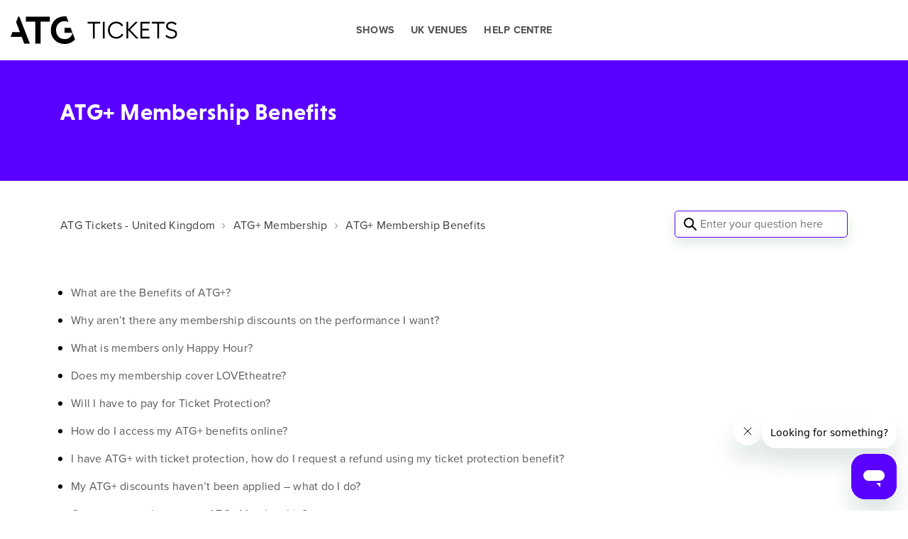

--- FILE ---
content_type: text/html; charset=utf-8
request_url: https://help.atgtickets.com/hc/en-gb/sections/360004642540-ATG-Membership-Benefits
body_size: 7651
content:
<!DOCTYPE html>
<html dir="ltr" lang="en-GB">
<head>
  <meta charset="utf-8" />
  <!-- v26873 -->


  <title>ATG+ Membership Benefits &ndash; ATG Tickets - United Kingdom</title>

  

  <link rel="canonical" href="https://help.atgtickets.com/hc/en-gb/sections/360004642540-ATG-Membership-Benefits">
<link rel="alternate" hreflang="en-gb" href="https://help.atgtickets.com/hc/en-gb/sections/360004642540-ATG-Membership-Benefits">
<link rel="alternate" hreflang="x-default" href="https://help.atgtickets.com/hc/en-gb/sections/360004642540-ATG-Membership-Benefits">

  <link rel="stylesheet" href="//static.zdassets.com/hc/assets/application-f34d73e002337ab267a13449ad9d7955.css" media="all" id="stylesheet" />
  <link rel="stylesheet" type="text/css" href="/hc/theming_assets/10047430/360001610579/style.css?digest=31772167700754">

  <link rel="icon" type="image/x-icon" href="/hc/theming_assets/01HZKZPMXNBD3SH69ADQ4KW31H">

    

  <meta name="viewport" content="width=device-width, initial-scale=1.0" />







  <link rel="stylesheet" href="https://use.typekit.net/kul0maa.css">


<link rel="stylesheet" href="https://use.fontawesome.com/releases/v5.4.2/css/all.css">
<link rel="stylesheet" href="//cdn.jsdelivr.net/highlight.js/9.10.0/styles/github.min.css" />
<link rel="stylesheet" href="//cdn.jsdelivr.net/jquery.magnific-popup/1.0.0/magnific-popup.css" />

<script src="https://ajax.googleapis.com/ajax/libs/jquery/3.5.1/jquery.min.js"></script>
<script src="//cdn.jsdelivr.net/jquery.magnific-popup/1.0.0/jquery.magnific-popup.min.js"></script>
<script src="https://use.fontawesome.com/c6435311fd.js"></script>
<script src="/hc/theming_assets/01HZKZPKZ7KBYR7PVDN8N2YYYJ"></script>
<script src="/hc/theming_assets/01HZKZPM86B118BM5Q7HW8EGGG"></script>
<script src="/hc/theming_assets/01HZKZPKT09TVBPWE40NBZXFEE"></script>
<script src="/hc/theming_assets/01HZKZPMMEJ0FYER30PDGWDH7W"></script>
<script src="/hc/theming_assets/01HZKZPMG64F5HBNSJA4W6GDVT"></script>
<script src="/hc/theming_assets/01HZKZPM3GFTE265PSFMVBMH2G"></script>

<!-- Global site tag (gtag.js) - Google Analytics -->

<script async src="https://www.googletagmanager.com/gtag/js?id=UA-6480738-1"></script>
<script>
  window.dataLayer = window.dataLayer || [];
  function gtag(){window.dataLayer.push(arguments);}
  gtag('js', new Date());
  gtag('config', 'UA-6480738-1');
</script>


<!-- Google Tag Manager -->
<script>(function(w,d,s,l,i){w[l]=w[l]||[];w[l].push({'gtm.start':
new Date().getTime(),event:'gtm.js'});var f=d.getElementsByTagName(s)[0],
j=d.createElement(s),dl=l!='dataLayer'?'&l='+l:'';j.async=true;j.src=
'https://www.googletagmanager.com/gtm.js?id='+i+dl;f.parentNode.insertBefore(j,f);
})(window,document,'script','dataLayer','GTM-K7SBF6T');</script>
<!-- End Google Tag Manager -->

<script>
  window.solafidConfig = {}
  solafidConfig.infoNotificationExpiry = "168"
  solafidConfig.lightbox = "true"

</script>

<script>solafidConfig.popularSearch = "resend eTickets, exchange, accessibility "</script>

  
</head>
<body class="">
  
  
  

  <!-- Google Tag Manager (noscript) -->
<noscript><iframe src="https://www.googletagmanager.com/ns.html?id=GTM-K7SBF6T"
height="0" width="0" style="display:none;visibility:hidden"></iframe></noscript>
<!-- End Google Tag Manager (noscript) -->

<div class="wrapper">
  
  <div class="wrapper-head">
    <header id="header" class="header" data-header>
      <div class="container py-1">
        <div class="header-wrapper">
          <div class="header-col">
            <div class="logo-wrapper">
              <div class="logo">
                <a href="https://www.atgtickets.com">
                  <img id="header_logo" src="/hc/theming_assets/01HZKZPMRJMKPR5Q50XKEJP3G2" alt="Logo">
                </a>
              </div>
            </div>
            <div class="mobile-icon">
              <div id="nav-icon4" data-toggle-menu>
                <span></span>
                <span></span>
                <span></span>
              </div>
            </div>
          </div>
          <div class="header-col header-menu">
            <div class="header-collapse" data-menu aria-label="Navigation Menu">
              <div class="header-panels-container">
                <div class="header-panels">
                  <a href="https://www.atgtickets.com/shows/" class="header-custom-link">SHOWS</a>
                  <a href="https://www.atgtickets.com/venues/" class="header-custom-link">UK VENUES</a>
                  <a href="/hc" class="header-custom-link">HELP CENTRE</a>
                  <a href="" class="header-custom-link"></a>
                  <a href="" class="header-custom-link"></a>
                  <a href="" class="header-custom-link"></a>
                  <a href="" class="header-custom-link"></a>
                  
                  <div class="close_button">
                    <i class="fas fa-times"></i>
                  </div>
                </div>
                <div class="header-footer">
                  
                  <div class="social-col">
                    
                  </div>
                </div>
              </div>
              <div class="header-panels-background"></div>
            </div>
            <div class="header-search">
              <form role="search" class="search" data-search="" data-instant="true" autocomplete="off" action="/hc/en-gb/search" accept-charset="UTF-8" method="get"><input type="hidden" name="utf8" value="&#x2713;" autocomplete="off" /><input type="search" name="query" id="query" placeholder="Enter your question here" autocomplete="off" aria-label="Enter your question here" /></form>
            </div>
          </div>
          <div class="header-col header-profile mobile-hidden">
            
            
          </div>
        </div>
      </div>
    </header>
  </div>
  
  <script>
    $('.header-custom-link:empty').hide();
  </script>
  
  <script>
    document.addEventListener('DOMContentLoaded', () => {
      window.addEventListener('scroll', () => {
        let header = document.getElementById('header')
        let headerRect = header.getBoundingClientRect()
        let headerHeight = headerRect.height
        let doc = document.documentElement
        let windowHeight = (window.pageYOffset || doc.scrollTop)  - (doc.clientTop || 0);
        if (windowHeight > headerHeight) {
          header.classList.add('scrolled')
        } else {
          header.classList.remove('scrolled')
        }
      })
    })
  </script>
  
  <div class="wrapper-main">
    

  <main role="main">
    <script>
  var currentLocation = 'section-container'
</script>
<div class="hero hero-small">
  <div class="hero-background" >
    
  </div>
  <div class="hero-container container">
    <div class="hero-unit search-box-hero">
      <div class="hero-search">
        <h1 id="hero-categories-name">ATG+ Membership Benefits</h1>
        <p id="hero-categories-description"></p>
        
      </div>
    </div>
    
  </div>
</div>


<div class="container section-container py-5">
  <div class="site-header container-wrapper mb-5">
    <ol class="breadcrumbs">
  
    <li title="ATG Tickets - United Kingdom">
      
        <a href="/hc/en-gb">ATG Tickets - United Kingdom</a>
      
    </li>
  
    <li title="ATG+ Membership">
      
        <a href="/hc/en-gb/categories/360002757820-ATG-Membership">ATG+ Membership</a>
      
    </li>
  
    <li title="ATG+ Membership Benefits">
      
        <a href="/hc/en-gb/sections/360004642540-ATG-Membership-Benefits">ATG+ Membership Benefits</a>
      
    </li>
  
</ol>

    <form role="search" class="search" data-search="" data-instant="true" autocomplete="off" action="/hc/en-gb/search" accept-charset="UTF-8" method="get"><input type="hidden" name="utf8" value="&#x2713;" autocomplete="off" /><input type="search" name="query" id="query" placeholder="Enter your question here" autocomplete="off" aria-label="Enter your question here" /></form>
  </div>
  <div class="container-wrapper">
    
    <div class="content-block">
      <ul class="list-unstyled mx-0 mb-0">
        
        
        <li class="section-articles  my-2 py-2">
          
          <a href="/hc/en-gb/articles/12694843575186-What-are-the-Benefits-of-ATG">What are the Benefits of ATG+?</a>
          
        </li>
        
        <li class="section-articles  my-2 py-2">
          
          <a href="/hc/en-gb/articles/360016547680-Why-aren-t-there-any-membership-discounts-on-the-performance-I-want">Why aren’t there any membership discounts on the performance I want?</a>
          
        </li>
        
        <li class="section-articles  my-2 py-2">
          
          <a href="/hc/en-gb/articles/12694937594642-What-is-members-only-Happy-Hour">What is members only Happy Hour?</a>
          
        </li>
        
        <li class="section-articles  my-2 py-2">
          
          <a href="/hc/en-gb/articles/360016579039-Does-my-membership-cover-LOVEtheatre">Does my membership cover LOVEtheatre?</a>
          
        </li>
        
        <li class="section-articles  my-2 py-2">
          
          <a href="/hc/en-gb/articles/360016578979-Will-I-have-to-pay-for-Ticket-Protection">Will I have to pay for Ticket Protection?</a>
          
        </li>
        
        <li class="section-articles  my-2 py-2">
          
          <a href="/hc/en-gb/articles/360016547620-How-do-I-access-my-ATG-benefits-online">How do I access my ATG+ benefits online?</a>
          
        </li>
        
        <li class="section-articles  my-2 py-2">
          
          <a href="/hc/en-gb/articles/360016578899-I-have-ATG-with-ticket-protection-how-do-I-request-a-refund-using-my-ticket-protection-benefit">I have ATG+ with ticket protection, how do I request a refund using my ticket protection benefit?</a>
          
        </li>
        
        <li class="section-articles  my-2 py-2">
          
          <a href="/hc/en-gb/articles/360016578879-My-ATG-discounts-haven-t-been-applied-what-do-I-do">My ATG+ discounts haven’t been applied – what do I do?</a>
          
        </li>
        
        <li class="section-articles  my-2 py-2">
          
          <a href="/hc/en-gb/articles/360016578699-Can-someone-else-use-my-ATG-Membership">Can someone else use my ATG+ Membership?</a>
          
        </li>
        
        <li class="section-articles  my-2 py-2">
          
          <a href="/hc/en-gb/articles/360016547540-Which-venues-accept-my-ATG-Membership">Which venues accept my ATG+ Membership?</a>
          
        </li>
        
        <li class="section-articles  my-2 py-2">
          
          <a href="/hc/en-gb/articles/360016578659-How-many-ATG-discounted-tickets-can-I-buy-per-transaction">How many ATG+ discounted tickets can I buy per transaction?</a>
          
        </li>
        
        <li class="section-articles  my-2 py-2">
          
          <a href="/hc/en-gb/articles/12695447406994-Why-don-t-I-always-get-Priority-Booking">Why don’t I always get Priority Booking?</a>
          
        </li>
        
        <li class="section-articles  my-2 py-2">
          
          <a href="/hc/en-gb/articles/12695444840082-Are-there-any-local-offers-at-my-preferred-venue">Are there any local offers at my preferred venue?</a>
          
        </li>
        
        <li class="section-articles  my-2 py-2">
          
          <a href="/hc/en-gb/articles/12695511372306-How-do-I-find-out-about-Members-Events">How do I find out about Members Events?</a>
          
        </li>
        
        <li class="section-articles  my-2 py-2">
          
          <a href="/hc/en-gb/articles/12695556647314-Partner-Offers">Partner Offers</a>
          
        </li>
        
        <li class="section-articles  my-2 py-2">
          
          <a href="/hc/en-gb/articles/12695579543698-What-are-the-Swansea-Stockton-and-Folkestone-benefits-and-why-are-they-different">What are the Swansea, Stockton and Folkestone  benefits and why are they different?</a>
          
        </li>
        
        <li class="section-articles  my-2 py-2">
          
          <a href="/hc/en-gb/articles/12695632142994-How-do-I-join-the-ATG-Facebook-group">How do I join the ATG+ Facebook group?</a>
          
        </li>
        
        
      </ul>
    </div>
        
  </div>
</div>

<script>createMenu('categories-list', 'en-gb')</script>
  </main>

  </div>
<div class="wrapper-footer">
  <footer class="footer">
    <div class="container">
      <div class="row justify-content-center">
        <div class="col">
          <div class="row footer-menu-row">
            <div class="col">
              <div class="footer-menu">
                <ul class="list-unstyled footer-menu-collapse text-center">
                  <li><a href="https://www.atgtickets.com/legal/terms-and-conditions/">Terms and Conditions</a></li>
                  <li><a href="https://www.atgtickets.com/legal/privacy-policy/">Privacy Policy</a></li>
                  <li><a href="https://www.atgtickets.com/legal/website-terms-and-conditions/">Terms of Use</a></li>
                  <li><a href="https://www.atgtickets.com/legal/cookies/">Cookie Policy</a></li>
                  <li><a href=""></a></li>
                </ul>
              </div>
            </div>
          </div>
        </div>
      </div>
      <div class="footer-bottom row">
        <div class="col-lg-auto text-center" style="font-size: 14px;font-weight: 700;">© 2024 ATG Entertainment All rights reserved.</div>
        <div class="col-lg-auto text-center" style="font-size: 12px;">2nd Floor, Alexander House, Church Path, Woking, GU21 6EJ. Company No: 2671052</div>
        <div class="footer-bottom-logo col">
          <img src="/hc/theming_assets/01HZKZPR1NQR6NXG5D3P2EGRP1" alt="Secure Tickets Authorised Retailers">
        </div>
      </div>
    </div>
  </footer>
</div>
</div>

<button id="back-to-top" class="back-to-top fa fa-angle-up"></button>


  <!-- / -->

  
  <script src="//static.zdassets.com/hc/assets/en-gb.90127aaf1e44f1f99743.js"></script>
  

  <script type="text/javascript">
  /*

    Greetings sourcecode lurker!

    This is for internal Zendesk and legacy usage,
    we don't support or guarantee any of these values
    so please don't build stuff on top of them.

  */

  HelpCenter = {};
  HelpCenter.account = {"subdomain":"atgcloud","environment":"production","name":"ATG Entertainment"};
  HelpCenter.user = {"identifier":"da39a3ee5e6b4b0d3255bfef95601890afd80709","email":null,"name":"","role":"anonymous","avatar_url":"https://assets.zendesk.com/hc/assets/default_avatar.png","is_admin":false,"organizations":[],"groups":[]};
  HelpCenter.internal = {"asset_url":"//static.zdassets.com/hc/assets/","web_widget_asset_composer_url":"https://static.zdassets.com/ekr/snippet.js","current_session":{"locale":"en-gb","csrf_token":null,"shared_csrf_token":null},"usage_tracking":{"event":"section_viewed","data":"[base64]--317a5a8579b985a66acdbb0843d2350b7755fc79","url":"https://help.atgtickets.com/hc/activity"},"current_record_id":null,"current_record_url":null,"current_record_title":null,"current_text_direction":"ltr","current_brand_id":360001610579,"current_brand_name":"ATG Tickets - United Kingdom","current_brand_url":"https://atgtickets.zendesk.com","current_brand_active":true,"current_path":"/hc/en-gb/sections/360004642540-ATG-Membership-Benefits","show_autocomplete_breadcrumbs":true,"user_info_changing_enabled":false,"has_user_profiles_enabled":false,"has_end_user_attachments":true,"user_aliases_enabled":false,"has_anonymous_kb_voting":true,"has_multi_language_help_center":true,"show_at_mentions":false,"embeddables_config":{"embeddables_web_widget":true,"embeddables_help_center_auth_enabled":false,"embeddables_connect_ipms":false},"answer_bot_subdomain":"static","gather_plan_state":"subscribed","has_article_verification":true,"has_gather":true,"has_ckeditor":false,"has_community_enabled":false,"has_community_badges":true,"has_community_post_content_tagging":false,"has_gather_content_tags":true,"has_guide_content_tags":true,"has_user_segments":true,"has_answer_bot_web_form_enabled":true,"has_garden_modals":false,"theming_cookie_key":"hc-da39a3ee5e6b4b0d3255bfef95601890afd80709-2-preview","is_preview":false,"has_search_settings_in_plan":true,"theming_api_version":2,"theming_settings":{"dc_toggle":false,"search_placeholder_text":"Enter your question here","logo":"/hc/theming_assets/01HZKZPMRJMKPR5Q50XKEJP3G2","logo_height":39,"favicon":"/hc/theming_assets/01HZKZPMXNBD3SH69ADQ4KW31H","body_background_color":"rgba(255, 255, 255, 1)","light_background_color":"rgba(255, 255, 255, 1)","text_color":"rgba(0, 0, 0, 1)","link_color":"rgba(87, 89, 92, 1)","hover_color":"rgba(90, 0, 255, 1)","button_color":"rgba(90, 0, 255, 1)","body_font_size":"16px","body_font_family":"proxima-nova","body_line_height":"1.5","border_radius_px":"5px","border_width_px":"1px","info_notification_toggle":false,"info_notification_expiry":"168","info_notification_title":"Worldwide Cloudflare Service Disruption:","info_notification_body":"Customers will not be able to sign in to their accounts on our website, however bookings can still be made by checking out as a guest (without signing in)","info_notification_button":false,"info_notification_button_url":"https://www.atgtickets.com/shows/the-greatest-showman/bristol-hippodrome/","info_notif_background_color":"rgba(233, 230, 225, 1)","info_notification_title_color":"rgba(90, 0, 255, 1)","info_notification_text_color":"rgba(90, 0, 255, 1)","logo_url":"https://www.atgtickets.com","sign_in_toggle":false,"new_request_toggle":false,"header_text_color":"rgba(82, 82, 82, 1)","header_button_color":"rgba(0, 0, 0, 1)","header_background_color":"rgba(255, 255, 255, 1)","header_scrolled":true,"header_url_title_1":"SHOWS","header_url_link_1":"https://www.atgtickets.com/shows/","header_url_title_2":"UK VENUES","header_url_link_2":"https://www.atgtickets.com/venues/","header_url_title_3":"HELP CENTRE","header_url_link_3":"/hc","header_url_title_4":"","header_url_link_4":"","header_url_title_5":"","header_url_link_5":"","header_url_title_6":"","header_url_link_6":"","header_url_title_7":"","header_url_link_7":"","hero_style":"full_width","hero_title_text":"How can we help?","hero_font_size":"40px","hero_title_text_color":"rgba(255, 255, 255, 1)","hero_homepage_height":70,"hero_unit_mask_color":"rgba(255, 255, 255, 1)","hero_unit_mask_opacity":"0","hero_image_file":"/hc/theming_assets/01HZKZPN6K4BNSG9FY797ANXJE","hero_banner_gradient_value_1":"rgba(90, 0, 255, 1)","hero_banner_gradient_value_2":"rgba(90, 0, 255, 1)","show_categories_toggle":false,"popular_search_toggle":true,"popular_search_text":"Common topics: ","popular_search_keyword":"resend eTickets, exchange, accessibility ","show_recent_activity_toggle":false,"show_category_blocks":true,"promoted_articles_toggle":true,"show_community":false,"custom_block_background_color":"rgba(255, 255, 255, 1)","custom_block_text":"rgba(0, 0, 0, 1)","custom_block_icon_height":65,"enable_spin":false,"custom_block_1_toggle":true,"custom_block_1_icon":"/hc/theming_assets/01HZKZPNATF3CZZSYRCV3Y4WSP","custom_block_1_title":"Bookings","custom_block_1_description":"Information about booking tickets and your orders","custom_block_1_url":"https://help.atgtickets.com/hc/en-gb/categories/360002717679-Bookings","custom_block_2_toggle":true,"custom_block_2_icon":"/hc/theming_assets/01HZKZPNERHMTVRE3KYETNSMTQ","custom_block_2_title":"ATG+ Membership","custom_block_2_description":"Got questions about your membership? We're here to help with our popular FAQs","custom_block_2_url":"https://help.atgtickets.com/hc/en-gb/categories/360002757820-Membership","custom_block_3_toggle":true,"custom_block_3_icon":"/hc/theming_assets/01HZKZPNJW1FBXR4BKGB24727Y","custom_block_3_title":"Accessibility","custom_block_3_description":"Find out about our Access performances \u0026 services in ATG's theatres","custom_block_3_url":"https://help.atgtickets.com/hc/en-gb/categories/360002817359-Accessibility","custom_block_4_toggle":true,"custom_block_4_icon":"/hc/theming_assets/01HZKZPNQHPNJ267VFW0SYD62Z","custom_block_4_title":"Order Confirmation eTickets","custom_block_4_description":"Everything you need to know about receiving your tickets and email confirmation","custom_block_4_url":"https://help.atgtickets.com/hc/en-gb/categories/8169271308946-Order-Confirmation-eTickets-","custom_block_5_toggle":true,"custom_block_5_icon":"/hc/theming_assets/01HZKZPNVG06MXZKZHP6P0ZAW8","custom_block_5_title":"Customer Service","custom_block_5_description":"Got any other questions? We are here to help","custom_block_5_url":"https://help.atgtickets.com/hc/en-gb/categories/360002718039-Customer-Service","custom_block_6_toggle":true,"custom_block_6_icon":"/hc/theming_assets/01HZKZPP0J06GHMEZ6RQH0A29G","custom_block_6_title":"Group Bookings","custom_block_6_description":"Everything you need to know for group bookings of 10+ and school bookings","custom_block_6_url":"https://help.atgtickets.com/hc/en-gb/categories/360002803720-Groups-10-Schools","custom_block_7_toggle":true,"custom_block_7_icon":"/hc/theming_assets/01HZKZPP53NCB2EMVFPSF3MEHE","custom_block_7_title":"Our Theatres","custom_block_7_description":"Find out all you need to know about our theatres","custom_block_7_url":"https://help.atgtickets.com/hc/en-gb/categories/360002840759-Our-Theatres","custom_block_8_toggle":true,"custom_block_8_icon":"/hc/theming_assets/01HZKZPP9Z4F0R74KT4F7A27P8","custom_block_8_title":"Show Information \u0026 Changes","custom_block_8_description":"Find out the latest news and event information","custom_block_8_url":"https://help.atgtickets.com/hc/en-gb/categories/360002708080-Show-Information-Changes","custom_block_9_toggle":true,"custom_block_9_icon":"/hc/theming_assets/01HZKZPPE42Q4B8YE65NVBEA9J","custom_block_9_title":"Gift Vouchers \u0026 Promotion","custom_block_9_description":"Details on our promo-codes, vouchers and discounts","custom_block_9_url":"https://help.atgtickets.com/hc/en-gb/categories/360002817399-Gift-Vouchers-Promotions","video_section_title":"Videos","video_block_1":false,"video_block_1_list":"Embed Video","video_block_1_id":"https://www.youtube.com/embed/PPnio4w4jbg","video_block_1_title":"Bedknobs and Broomsticks | Bristol Hippodrome","video_block_1_img":"/hc/theming_assets/01HZKZPPPFYTFNWJG8WZ7YNDVR","video_block_1_overlay":true,"video_block_2":false,"video_block_2_list":"Embed Video","video_block_2_id":"https://www.youtube.com/embed/PPnio4w4jbg","video_block_2_title":"Zendesk Community Agent Team Best Practices","video_block_2_img":"/hc/theming_assets/01HZKZPPZGXR3C8ZK243A86N4N","video_block_2_overlay":true,"video_block_3":false,"video_block_3_list":"Embed Video","video_block_3_id":"https://www.youtube.com/embed/PPnio4w4jbg","video_block_3_title":"Zendesk Knowledge Capture Tutorial","video_block_3_img":"/hc/theming_assets/01HZKZPQ6H3X1HZC28MQQDX1F3","video_block_3_overlay":true,"video_block_4":false,"video_block_4_list":"Other","video_block_4_id":"https://www.youtube.com/channel/UC9_lIkzrwdVAbtyWNNDnAKA","video_block_4_title":"ATG Tickets Channel","video_block_4_img":"/hc/theming_assets/01HZKZPQCX3FBSC6EP74E53HJX","video_block_4_overlay":false,"toggle_ticket_form":true,"ticket_form_url":"/hc/en-us/requests/new","toggle_email_icon":false,"email_url":"","toggle_whatsapp_icon":false,"whatsapp_url":"","toggle_messenger_icon":false,"messenger_url":"","toggle_telegram_icon":false,"telegram_url":"","toggle_skype_icon":false,"skype_url":"","form_id":"31771528847122,360000858040,22798160950930,360001011559,360000812439,27185954871058,22798160950930,22422637199506,22036274759442,16726478368274,21156123723666,1900000530274,19492489972498,19124165145874,18845537740818,16726478368274,16342856093458,5116585152274,11211053221778,10412401926418,360001019580,6546873201298,9185343838738,360003629000,8477701081490,7668832774930,7634344741778,360002687756,4413897533199,360003315559,23845631857554,22903607563410,360001470219","common_request_toggle":true,"common_request_text_1":"Resend eTickets","common_request_id_1":"360000861259","common_request_text_2":"Access Scheme","common_request_id_2":"360001470219","common_request_text_3":"Exchange Tickets","common_request_id_3":"360000870140","request_block_1_title":"","request_block_1_description":" ","request_block_1_url":"#","request_block_1_icon":"/hc/theming_assets/01HZKZPQJ2DNEPNEVQ94ZPTD6H","request_block_2_title":"","request_block_2_description":" ","request_block_2_url":"#","request_block_2_icon":"/hc/theming_assets/01HZKZPQQJGR5S1YHGXQX9PDSV","request_block_3_title":"","request_block_3_description":" ","request_block_3_url":"#","request_block_3_icon":"/hc/theming_assets/01HZKZPQXSPVVXCX6BGMCTNHS7","author_article_toggle":false,"date_article_toggle":true,"follow_article_toggle":false,"comment_article_toggle":false,"previous_next_buttons_toggle":true,"table_of_content_toggle":false,"toc_link":"h1, h2, h3, h4, h5, h6","comment_vote_toggle":true,"lightbox_toggle":true,"show_follow_community_post":true,"show_follow_community_topic":true,"footer_background_color":"rgba(0, 0, 0, 1)","footer_text_color":"rgba(245, 247, 247, 1)","footer_description":"ATG Entertainment","footer_copyright":"© 2024 ATG Entertainment All rights reserved.","footer_address":"2nd Floor, Alexander House, Church Path, Woking, GU21 6EJ. Company No: 2671052","footer_logo":"/hc/theming_assets/01HZKZPR1NQR6NXG5D3P2EGRP1","footer_url_title_1":"Terms and Conditions","footer_url_link_1":"https://www.atgtickets.com/legal/terms-and-conditions/","footer_url_title_2":"Privacy Policy","footer_url_link_2":"https://www.atgtickets.com/legal/privacy-policy/","footer_url_title_3":"Terms of Use","footer_url_link_3":"https://www.atgtickets.com/legal/website-terms-and-conditions/","footer_url_title_4":"Cookie Policy","footer_url_link_4":"https://www.atgtickets.com/legal/cookies/","footer_url_title_5":"","footer_url_link_5":"","enable_gtag":true,"gtag_id":"UA-6480738-1"},"has_pci_credit_card_custom_field":true,"help_center_restricted":false,"is_assuming_someone_else":false,"flash_messages":[],"user_photo_editing_enabled":true,"user_preferred_locale":"en-gb","base_locale":"en-gb","login_url":"https://atgcloud.zendesk.com/access?brand_id=360001610579\u0026return_to=https%3A%2F%2Fhelp.atgtickets.com%2Fhc%2Fen-gb%2Fsections%2F360004642540-ATG-Membership-Benefits","has_alternate_templates":true,"has_custom_statuses_enabled":true,"has_hc_generative_answers_setting_enabled":true,"has_generative_search_with_zgpt_enabled":false,"has_suggested_initial_questions_enabled":false,"has_guide_service_catalog":true,"has_service_catalog_search_poc":false,"has_service_catalog_itam":false,"has_csat_reverse_2_scale_in_mobile":false,"has_knowledge_navigation":false,"has_unified_navigation":false,"has_unified_navigation_eap_access":false,"has_csat_bet365_branding":false,"version":"v26873","dev_mode":false};
</script>

  
  
  <script src="//static.zdassets.com/hc/assets/hc_enduser-682eda7708c76e29eff22c6702975daf.js"></script>
  <script type="text/javascript" src="/hc/theming_assets/10047430/360001610579/script.js?digest=31772167700754"></script>
  
</body>
</html>

--- FILE ---
content_type: text/css; charset=utf-8
request_url: https://help.atgtickets.com/hc/theming_assets/10047430/360001610579/style.css?digest=31772167700754
body_size: 37185
content:
@charset "UTF-8";
/***** Base *****/
/* Reset the box-sizing */
*, *:before, *:after {
  box-sizing: border-box;
}

html, body {
  letter-spacing: 0.25px;
  height: 100%;
  position: relative;
}

/* Body reset */
html {
  font-size: 10px;
  -webkit-tap-highlight-color: transparent;
}

body {
  font-family: proxima-nova;
  font-size: 16px;
  line-height: 1.5;
  color: rgba(0, 0, 0, 1);
  background-color: rgba(255, 255, 255, 1);
  text-rendering: optimizeLegibility;
  -webkit-font-smoothing: antialiased;
  overflow-x: hidden;
}

body.overflow-hidden {
  height: 100%;
  overflow: hidden;
  touch-action: none;
  -ms-touch-action: none;
}

input, button, select, textarea {
  -moz-appearance: none;
  outline: 0;
  font-family: inherit;
  font-size: inherit;
  line-height: inherit;
}

button, select, textarea {
  -webkit-appearance: none;
}

table {
  border-collapse: collapse;
}

a {
  color: rgba(87, 89, 92, 1);
  text-decoration: none;
  transition: all 0.3s;
}

a:hover, a:focus {
  color: rgba(90, 0, 255, 1);
  text-decoration: none;
}

figure {
  margin: 0;
}

img {
  max-width: 100%;
  height: auto;
  vertical-align: middle;
}

hr {
  display: block;
  height: 1px;
  padding: 0;
  margin: 2em 0;
  border: 0;
  border-top: 1px solid rgba(0, 0, 0, 1);
}

audio, canvas, iframe, img, video {
  vertical-align: middle;
}

iframe {
  max-width: 100%;
}

h1, h2, h3, h4, h5, h6 {
  font-family: "niveau-grotesk";
  line-height: 1.5;
  margin: 0 0 calc(16px * 1.5);
  transition: all 0.3s;
}

h1 {
  font-size: 2em;
}

h2 {
  font-size: 1.5em;
}

h3 {
  font-size: 1.17em;
}

h4 {
  font-size: 1.08em;
}

b, strong {
  font-weight: 600;
}

small, .small {
  font-size: 80%;
  font-weight: normal;
}

dl {
  margin-top: 0;
  margin-bottom: calc(16px * 1.5);
}

dt {
  margin-bottom: calc(16px * 1.5 / 2);
  line-height: 1.5;
}

dd {
  margin-bottom: calc(16px * 1.5 / 2);
  line-height: 1.5;
}

.dl-horizontal:before, .dl-horizontal::after {
  display: table;
  content: "";
}

.dl-horizontal:after {
  clear: both;
}

.dl-horizontal dt {
  overflow: hidden;
  text-overflow: ellipsis;
  white-space: nowrap;
}

@media (min-width: 1025px) {
  .dl-horizontal dt {
    float: left;
    width: 30%;
    padding-right: 15px;
    clear: both;
  }
}

@media (min-width: 1025px) {
  .dl-horizontal dd {
    float: right;
    width: 70%;
  }
}

ul {
  list-style: none;
  padding: 0;
  margin: 0 0 calc(16px * 1.5);
}

/* Abbreviations and acronyms */
abbr[title] {
  cursor: help;
  border-bottom: 1px dotted rgba(0, 0, 0, 1);
}

abbr[data-original-title] {
  cursor: help;
  border-bottom: 1px dotted rgba(0, 0, 0, 1);
}

blockquote {
  padding: 40px 20px;
  margin: 0 0 calc(16px * 1.5);
  font-family: proxima-nova;
  font-style: italic;
  background-color: rgba(255, 255, 255, 1);
  border-left: 5px solid rgba(0, 0, 0, 1);
}

blockquote.is-colored {
  border-left: 5px solid rgba(0, 0, 0, 1);
}

blockquote p:last-child, blockquote ul:last-child, blockquote ol:last-child {
  margin-bottom: 0;
}

code {
  background: #f7f7f7;
  padding: 0 5px !important;
  border: 1px solid #ddd;
  border-radius: 3px;
  word-break: break-word;
}

pre {
  background: #f7f7f7;
  border: 1px solid #ddd;
  border-radius: 3px;
  padding: 10px 15px;
  overflow: auto;
  white-space: pre;
}

address {
  margin-bottom: calc(16px * 1.5);
  font-style: normal;
  line-height: 1.5;
}

.clearfix:before, .clearfix:after {
  display: table;
  content: "";
}

.clearfix:after {
  clear: both;
}

.list-unstyled {
  list-style: none !important;
}

.is-hidden, .hidden {
  display: none;
}

fieldset {
  /*  
  Chrome and Firefox set a `min-width: min-content;` on fieldsets, 
  so we reset that to ensure it behaves more like a standard block element
  See https:github.com/twbs/bootstrap/issues/12359. 
  */
  min-width: 0;
  padding: 0;
  margin: 0;
  border: 0;
}

legend {
  display: block;
  width: 100%;
  padding: 0;
  margin-bottom: calc(16px * 1.5);
  font-size: calc(16px * 1.5);
  line-height: inherit;
  color: rgba(0, 0, 0, 1);
  border: 0;
  border-bottom: 1px solid rgba(0, 0, 0, 1);
}

label {
  display: inline-block;
  max-width: 100%;
  margin-bottom: calc(16px * 1.5 / 2);
  font-weight: 600;
}

/*  Search inputs in iOS */
/* 
 This overrides the extra rounded corners on search inputs in iOS so that our
 `.form-panel` class can properly style them. Note that this cannot simply
 be added to `.form-panel` as it's not specific enough. For details, see
 https:github.com/twbs/bootstrap/issues/11586. */
input[type="search"], .searchbar input[type="search"] {
  -webkit-appearance: none;
}

/*  Special styles for iOS temporal inputs

 In Mobile Safari, setting `display: block` on temporal inputs causes the
 text within the input to become vertically misaligned. As a workaround, we
 set a pixel line-height that matches the given height of the input, but only
 for Safari. */
@media screen and (-webkit-min-device-pixel-ratio: 0) {
  input[type="date"], input[type="time"], input[type="datetime-local"], input[type="month"] {
    line-height: calc(16px * 1.5 * 2.5);
  }
}

/*  Form groups

 Designed to help with the organization and spacing of vertical forms. For
 horizontal forms, use the predefined grid classes. */
.form-field {
  margin-bottom: calc(16px * 1.5);
}

input[type="search"], .searchbar input[type="search"] {
  box-sizing: border-box;
}

input[type="search"]:active {
  border-color: rgba(90, 0, 255, 1);
}

input[type="radio"], input[type="checkbox"] {
  margin: 4px 0 0;
  margin-top: 1px \9;
  line-height: normal;
}

input[type="file"] {
  display: block;
}

input[type="range"] {
  display: block;
  width: 100%;
}

input[type="file"]:focus, input[type="radio"]:focus, input[type="checkbox"]:focus {
  outline: thin dotted;
  outline: 5px auto -webkit-focus-ring-color;
  outline-offset: -2px;
}

select {
  display: block;
  width: 100%;
  height: auto;
  padding: 6px 12px;
  font-size: 16px;
  line-height: 1.5;
  color: #55595c;
  background-color: #fff;
  background-image: none;
  /*  Reset unusual Firefox-on-Android default style; see https:github.com/necolas/normalize.css/issues/214 */
  border: 1px solid rgba(0, 0, 0, 1);
  border-radius: 5px;
  transition: border-color ease-in-out 0.15s, box-shadow ease-in-out 0.15s;
  background-image: url("data:image/svg+xml;utf8,<svg fill='black' height='24' viewBox='0 0 24 24' width='24' xmlns='http://www.w3.org/2000/svg'><path d='M7 10l5 5 5-5z'/><path d='M0 0h24v24H0z' fill='none'/></svg>");
  background-repeat: no-repeat;
  background-position-x: 98%;
  background-position-y: 50%;
  margin-right: 2rem;
  padding: 1rem;
  padding-right: 2rem;
}

[dir="rtl"] select {
  margin-right: 0;
}

select[multiple], select[size] {
  height: auto;
}

textarea {
  display: block;
  width: 100%;
  height: auto;
  padding: 6px 12px;
  font-size: 16px;
  line-height: 1.5;
  color: rgba(0, 0, 0, 1);
  background-color: #fff;
  background-image: none;
  /*  Reset unusual Firefox-on-Android default style; see https:github.com/necolas/normalize.css/issues/214 */
  border: 1px solid rgba(0, 0, 0, 1);
  border-radius: 5px;
  transition: border-color ease-in-out 0.15s, box-shadow ease-in-out 0.15s;
  z-index: 99;
}

textarea:focus {
  border-color: rgba(90, 0, 255, 1);
}

output {
  display: block;
  padding-top: 7px;
  font-size: 16px;
  line-height: 1.5;
  color: rgba(0, 0, 0, 1);
}

.wrapper {
  display: flex;
  position: relative;
  flex-direction: column;
  background-color: rgba(255, 255, 255, 1);
  margin: 0 auto;
  min-height: 100vh;
  padding-bottom: 105px;
}

.wrapper-main {
  margin-top: 85px;
}

.wrapper-main::after {
  display: block;
  height: 0;
  visibility: hidden;
  content: "\00a0";
}

.wrapper-footer {
  margin-top: auto;
}

.wrapper-header, .wrapper-footer {
  flex: none;
}

reach-portal > div {
  z-index: 9999999;
}

.container,
.container-fluid,
.container-xxl,
.container-xl,
.container-lg,
.container-md,
.container-sm {
  width: 100%;
  padding-right: 15px;
  padding-left: 15px;
  margin-right: auto;
  margin-left: auto;
}

@media (min-width: 576px) {
  .container-sm, .container {
    max-width: 540px;
  }
}

@media (min-width: 768px) {
  .container-md, .container-sm, .container {
    max-width: 720px;
  }
}

@media (min-width: 992px) {
  .container-lg, .container-md, .container-sm, .container {
    max-width: 960px;
  }
}

@media (min-width: 1200px) {
  .container-xl, .container-lg, .container-md, .container-sm, .container {
    max-width: 1140px;
  }
}

@media (min-width: 1400px) {
  .container-xxl, .container-xl, .container-lg, .container-md, .container-sm, .container {
    max-width: 1355px;
  }
}

.card {
  border-radius: 5px;
  padding: 30px;
  background-color: rgba(255, 255, 255, 1);
  box-shadow: 0 6px 12px rgba(55, 60, 80, 0.08);
}

@media (max-width: 1024px) {
  .card {
    padding: 30px 10px;
  }
}

.d-flex {
  display: flex;
  display: -webkit-flex;
  flex-wrap: wrap;
}

.row {
  margin-right: calc(15px * -1);
  margin-left: calc(15px * -1);
}

.powered-by-zendesk {
  display: none;
}

@media (max-width: 1024px) {
  .mobile-hidden {
    display: none !important;
  }
}

/***** Layout Customization *****/
.mt-0,
.my-0 {
  margin-top: 0 !important;
}

.mr-0,
.mx-0 {
  margin-right: 0 !important;
}

.mb-0,
.my-0 {
  margin-bottom: 0 !important;
}

.ml-0,
.mx-0 {
  margin-left: 0 !important;
}

.m-1 {
  margin: 0.25rem !important;
}

.mt-1,
.my-1 {
  margin-top: 0.25rem !important;
}

.mr-1,
.mx-1 {
  margin-right: 0.25rem !important;
}

.mb-1,
.my-1 {
  margin-bottom: 0.25rem !important;
}

.ml-1,
.mx-1 {
  margin-left: 0.25rem !important;
}

.m-2 {
  margin: 0.5rem !important;
}

.mt-2,
.my-2 {
  margin-top: 0.5rem !important;
}

.mr-2,
.mx-2 {
  margin-right: 0.5rem !important;
}

.mb-2,
.my-2 {
  margin-bottom: 0.5rem !important;
}

.ml-2,
.mx-2 {
  margin-left: 0.5rem !important;
}

.m-3 {
  margin: 1rem !important;
}

.mt-3,
.my-3 {
  margin-top: 1rem !important;
}

.mr-3,
.mx-3 {
  margin-right: 1rem !important;
}

.mb-3,
.my-3 {
  margin-bottom: 1rem !important;
}

.ml-3,
.mx-3 {
  margin-left: 1rem !important;
}

.m-4 {
  margin: 1.5rem !important;
}

.mt-4,
.my-4 {
  margin-top: 1.5rem !important;
}

.mr-4,
.mx-4 {
  margin-right: 1.5rem !important;
}

.mb-4,
.my-4 {
  margin-bottom: 1.5rem !important;
}

.ml-4,
.mx-4 {
  margin-left: 1.5rem !important;
}

.m-5 {
  margin: 3rem !important;
}

.mt-5,
.my-5 {
  margin-top: 3rem !important;
}

.mr-5,
.mx-5 {
  margin-right: 3rem !important;
}

.mb-5,
.my-5 {
  margin-bottom: 3rem !important;
}

.ml-5,
.mx-5 {
  margin-left: 3rem !important;
}

.p-0 {
  padding: 0 !important;
}

.pt-0,
.py-0 {
  padding-top: 0 !important;
}

.pr-0,
.px-0 {
  padding-right: 0 !important;
}

.pb-0,
.py-0 {
  padding-bottom: 0 !important;
}

.pl-0,
.px-0 {
  padding-left: 0 !important;
}

.p-1 {
  padding: 0.25rem !important;
}

.pt-1,
.py-1 {
  padding-top: 0.25rem !important;
}

.pr-1,
.px-1 {
  padding-right: 0.25rem !important;
}

.pb-1,
.py-1 {
  padding-bottom: 0.25rem !important;
}

.pl-1,
.px-1 {
  padding-left: 0.25rem !important;
}

.p-2 {
  padding: 0.5rem !important;
}

.pt-2,
.py-2 {
  padding-top: 0.5rem !important;
}

.pr-2,
.px-2 {
  padding-right: 0.5rem !important;
}

.pb-2,
.py-2 {
  padding-bottom: 0.5rem !important;
}

.pl-2,
.px-2 {
  padding-left: 0.5rem !important;
}

.p-3 {
  padding: 1rem !important;
}

.pt-3,
.py-3 {
  padding-top: 1rem !important;
}

.pr-3,
.px-3 {
  padding-right: 1rem !important;
}

.pb-3,
.py-3 {
  padding-bottom: 1rem !important;
}

.pl-3,
.px-3 {
  padding-left: 1rem !important;
}

.p-4 {
  padding: 1.5rem !important;
}

.pt-4,
.py-4 {
  padding-top: 1.5rem !important;
}

.pr-4,
.px-4 {
  padding-right: 1.5rem !important;
}

.pb-4,
.py-4 {
  padding-bottom: 1.5rem !important;
}

.pl-4,
.px-4 {
  padding-left: 1.5rem !important;
}

.p-5 {
  padding: 3rem !important;
}

.pt-5,
.py-5 {
  padding-top: 3rem !important;
}

.pr-5,
.px-5 {
  padding-right: 3rem !important;
}

.pb-5,
.py-5 {
  padding-bottom: 3rem !important;
}

.pl-5,
.px-5 {
  padding-left: 3rem !important;
}

.m-auto {
  margin: auto !important;
}

.mt-auto,
.my-auto {
  margin-top: auto !important;
}

.mr-auto,
.mx-auto {
  margin-right: auto !important;
}

.mb-auto,
.my-auto {
  margin-bottom: auto !important;
}

.ml-auto,
.mx-auto {
  margin-left: auto !important;
}

@media (max-width: 1024px) {
  .m-sm-0 {
    margin: 0 !important;
  }
  .mt-sm-0,
  .my-sm-0 {
    margin-top: 0 !important;
  }
  .mr-sm-0,
  .mx-sm-0 {
    margin-right: 0 !important;
  }
  .mb-sm-0,
  .my-sm-0 {
    margin-bottom: 0 !important;
  }
  .ml-sm-0,
  .mx-sm-0 {
    margin-left: 0 !important;
  }
  .m-sm-1 {
    margin: 0.25rem !important;
  }
  .mt-sm-1,
  .my-sm-1 {
    margin-top: 0.25rem !important;
  }
  .mr-sm-1,
  .mx-sm-1 {
    margin-right: 0.25rem !important;
  }
  .mb-sm-1,
  .my-sm-1 {
    margin-bottom: 0.25rem !important;
  }
  .ml-sm-1,
  .mx-sm-1 {
    margin-left: 0.25rem !important;
  }
  .m-sm-2 {
    margin: 0.5rem !important;
  }
  .mt-sm-2,
  .my-sm-2 {
    margin-top: 0.5rem !important;
  }
  .mr-sm-2,
  .mx-sm-2 {
    margin-right: 0.5rem !important;
  }
  .mb-sm-2,
  .my-sm-2 {
    margin-bottom: 0.5rem !important;
  }
  .ml-sm-2,
  .mx-sm-2 {
    margin-left: 0.5rem !important;
  }
  .m-sm-3 {
    margin: 1rem !important;
  }
  .mt-sm-3,
  .my-sm-3 {
    margin-top: 1rem !important;
  }
  .mr-sm-3,
  .mx-sm-3 {
    margin-right: 1rem !important;
  }
  .mb-sm-3,
  .my-sm-3 {
    margin-bottom: 1rem !important;
  }
  .ml-sm-3,
  .mx-sm-3 {
    margin-left: 1rem !important;
  }
  .m-sm-4 {
    margin: 1.5rem !important;
  }
  .mt-sm-4,
  .my-sm-4 {
    margin-top: 1.5rem !important;
  }
  .mr-sm-4,
  .mx-sm-4 {
    margin-right: 1.5rem !important;
  }
  .mb-sm-4,
  .my-sm-4 {
    margin-bottom: 1.5rem !important;
  }
  .ml-sm-4,
  .mx-sm-4 {
    margin-left: 1.5rem !important;
  }
  .m-sm-5 {
    margin: 3rem !important;
  }
  .mt-sm-5,
  .my-sm-5 {
    margin-top: 3rem !important;
  }
  .mr-sm-5,
  .mx-sm-5 {
    margin-right: 3rem !important;
  }
  .mb-sm-5,
  .my-sm-5 {
    margin-bottom: 3rem !important;
  }
  .ml-sm-5,
  .mx-sm-5 {
    margin-left: 3rem !important;
  }
  .p-sm-0 {
    padding: 0 !important;
  }
  .pt-sm-0,
  .py-sm-0 {
    padding-top: 0 !important;
  }
  .pr-sm-0,
  .px-sm-0 {
    padding-right: 0 !important;
  }
  .pb-sm-0,
  .py-sm-0 {
    padding-bottom: 0 !important;
  }
  .pl-sm-0,
  .px-sm-0 {
    padding-left: 0 !important;
  }
  .p-sm-1 {
    padding: 0.25rem !important;
  }
  .pt-sm-1,
  .py-sm-1 {
    padding-top: 0.25rem !important;
  }
  .pr-sm-1,
  .px-sm-1 {
    padding-right: 0.25rem !important;
  }
  .pb-sm-1,
  .py-sm-1 {
    padding-bottom: 0.25rem !important;
  }
  .pl-sm-1,
  .px-sm-1 {
    padding-left: 0.25rem !important;
  }
  .p-sm-2 {
    padding: 0.5rem !important;
  }
  .pt-sm-2,
  .py-sm-2 {
    padding-top: 0.5rem !important;
  }
  .pr-sm-2,
  .px-sm-2 {
    padding-right: 0.5rem !important;
  }
  .pb-sm-2,
  .py-sm-2 {
    padding-bottom: 0.5rem !important;
  }
  .pl-sm-2,
  .px-sm-2 {
    padding-left: 0.5rem !important;
  }
  .p-sm-3 {
    padding: 1rem !important;
  }
  .pt-sm-3,
  .py-sm-3 {
    padding-top: 1rem !important;
  }
  .pr-sm-3,
  .px-sm-3 {
    padding-right: 1rem !important;
  }
  .pb-sm-3,
  .py-sm-3 {
    padding-bottom: 1rem !important;
  }
  .pl-sm-3,
  .px-sm-3 {
    padding-left: 1rem !important;
  }
  .p-sm-4 {
    padding: 1.5rem !important;
  }
  .pt-sm-4,
  .py-sm-4 {
    padding-top: 1.5rem !important;
  }
  .pr-sm-4,
  .px-sm-4 {
    padding-right: 1.5rem !important;
  }
  .pb-sm-4,
  .py-sm-4 {
    padding-bottom: 1.5rem !important;
  }
  .pl-sm-4,
  .px-sm-4 {
    padding-left: 1.5rem !important;
  }
  .p-sm-5 {
    padding: 3rem !important;
  }
  .pt-sm-5,
  .py-sm-5 {
    padding-top: 3rem !important;
  }
  .pr-sm-5,
  .px-sm-5 {
    padding-right: 3rem !important;
  }
  .pb-sm-5,
  .py-sm-5 {
    padding-bottom: 3rem !important;
  }
  .pl-sm-5,
  .px-sm-5 {
    padding-left: 3rem !important;
  }
  .m-sm-auto {
    margin: auto !important;
  }
  .mt-sm-auto,
  .my-sm-auto {
    margin-top: auto !important;
  }
  .mr-sm-auto,
  .mx-sm-auto {
    margin-right: auto !important;
  }
  .mb-sm-auto,
  .my-sm-auto {
    margin-bottom: auto !important;
  }
  .ml-sm-auto,
  .mx-sm-auto {
    margin-left: auto !important;
  }
}

@media (min-width: 1025px) {
  .m-md-0 {
    margin: 0 !important;
  }
  .mt-md-0,
  .my-md-0 {
    margin-top: 0 !important;
  }
  .mr-md-0,
  .mx-md-0 {
    margin-right: 0 !important;
  }
  .mb-md-0,
  .my-md-0 {
    margin-bottom: 0 !important;
  }
  .ml-md-0,
  .mx-md-0 {
    margin-left: 0 !important;
  }
  .m-md-1 {
    margin: 0.25rem !important;
  }
  .mt-md-1,
  .my-md-1 {
    margin-top: 0.25rem !important;
  }
  .mr-md-1,
  .mx-md-1 {
    margin-right: 0.25rem !important;
  }
  .mb-md-1,
  .my-md-1 {
    margin-bottom: 0.25rem !important;
  }
  .ml-md-1,
  .mx-md-1 {
    margin-left: 0.25rem !important;
  }
  .m-md-2 {
    margin: 0.5rem !important;
  }
  .mt-md-2,
  .my-md-2 {
    margin-top: 0.5rem !important;
  }
  .mr-md-2,
  .mx-md-2 {
    margin-right: 0.5rem !important;
  }
  .mb-md-2,
  .my-md-2 {
    margin-bottom: 0.5rem !important;
  }
  .ml-md-2,
  .mx-md-2 {
    margin-left: 0.5rem !important;
  }
  .m-md-3 {
    margin: 1rem !important;
  }
  .mt-md-3,
  .my-md-3 {
    margin-top: 1rem !important;
  }
  .mr-md-3,
  .mx-md-3 {
    margin-right: 1rem !important;
  }
  .mb-md-3,
  .my-md-3 {
    margin-bottom: 1rem !important;
  }
  .ml-md-3,
  .mx-md-3 {
    margin-left: 1rem !important;
  }
  .m-md-4 {
    margin: 1.5rem !important;
  }
  .mt-md-4,
  .my-md-4 {
    margin-top: 1.5rem !important;
  }
  .mr-md-4,
  .mx-md-4 {
    margin-right: 1.5rem !important;
  }
  .mb-md-4,
  .my-md-4 {
    margin-bottom: 1.5rem !important;
  }
  .ml-md-4,
  .mx-md-4 {
    margin-left: 1.5rem !important;
  }
  .m-md-5 {
    margin: 3rem !important;
  }
  .mt-md-5,
  .my-md-5 {
    margin-top: 3rem !important;
  }
  .mr-md-5,
  .mx-md-5 {
    margin-right: 3rem !important;
  }
  .mb-md-5,
  .my-md-5 {
    margin-bottom: 3rem !important;
  }
  .ml-md-5,
  .mx-md-5 {
    margin-left: 3rem !important;
  }
  .p-md-0 {
    padding: 0 !important;
  }
  .pt-md-0,
  .py-md-0 {
    padding-top: 0 !important;
  }
  .pr-md-0,
  .px-md-0 {
    padding-right: 0 !important;
  }
  .pb-md-0,
  .py-md-0 {
    padding-bottom: 0 !important;
  }
  .pl-md-0,
  .px-md-0 {
    padding-left: 0 !important;
  }
  .p-md-1 {
    padding: 0.25rem !important;
  }
  .pt-md-1,
  .py-md-1 {
    padding-top: 0.25rem !important;
  }
  .pr-md-1,
  .px-md-1 {
    padding-right: 0.25rem !important;
  }
  .pb-md-1,
  .py-md-1 {
    padding-bottom: 0.25rem !important;
  }
  .pl-md-1,
  .px-md-1 {
    padding-left: 0.25rem !important;
  }
  .p-md-2 {
    padding: 0.5rem !important;
  }
  .pt-md-2,
  .py-md-2 {
    padding-top: 0.5rem !important;
  }
  .pr-md-2,
  .px-md-2 {
    padding-right: 0.5rem !important;
  }
  .pb-md-2,
  .py-md-2 {
    padding-bottom: 0.5rem !important;
  }
  .pl-md-2,
  .px-md-2 {
    padding-left: 0.5rem !important;
  }
  .p-md-3 {
    padding: 1rem !important;
  }
  .pt-md-3,
  .py-md-3 {
    padding-top: 1rem !important;
  }
  .pr-md-3,
  .px-md-3 {
    padding-right: 1rem !important;
  }
  .pb-md-3,
  .py-md-3 {
    padding-bottom: 1rem !important;
  }
  .pl-md-3,
  .px-md-3 {
    padding-left: 1rem !important;
  }
  .p-md-4 {
    padding: 1.5rem !important;
  }
  .pt-md-4,
  .py-md-4 {
    padding-top: 1.5rem !important;
  }
  .pr-md-4,
  .px-md-4 {
    padding-right: 1.5rem !important;
  }
  .pb-md-4,
  .py-md-4 {
    padding-bottom: 1.5rem !important;
  }
  .pl-md-4,
  .px-md-4 {
    padding-left: 1.5rem !important;
  }
  .p-md-5 {
    padding: 3rem !important;
  }
  .pt-md-5,
  .py-md-5 {
    padding-top: 3rem !important;
  }
  .pr-md-5,
  .px-md-5 {
    padding-right: 3rem !important;
  }
  .pb-md-5,
  .py-md-5 {
    padding-bottom: 3rem !important;
  }
  .pl-md-5,
  .px-md-5 {
    padding-left: 3rem !important;
  }
  .m-md-auto {
    margin: auto !important;
  }
  .mt-md-auto,
  .my-md-auto {
    margin-top: auto !important;
  }
  .mr-md-auto,
  .mx-md-auto {
    margin-right: auto !important;
  }
  .mb-md-auto,
  .my-md-auto {
    margin-bottom: auto !important;
  }
  .ml-md-auto,
  .mx-md-auto {
    margin-left: auto !important;
  }
}

@media (min-width: 1025px) {
  .m-lg-0 {
    margin: 0 !important;
  }
  .mt-lg-0,
  .my-lg-0 {
    margin-top: 0 !important;
  }
  .mr-lg-0,
  .mx-lg-0 {
    margin-right: 0 !important;
  }
  .mb-lg-0,
  .my-lg-0 {
    margin-bottom: 0 !important;
  }
  .ml-lg-0,
  .mx-lg-0 {
    margin-left: 0 !important;
  }
  .m-lg-1 {
    margin: 0.25rem !important;
  }
  .mt-lg-1,
  .my-lg-1 {
    margin-top: 0.25rem !important;
  }
  .mr-lg-1,
  .mx-lg-1 {
    margin-right: 0.25rem !important;
  }
  .mb-lg-1,
  .my-lg-1 {
    margin-bottom: 0.25rem !important;
  }
  .ml-lg-1,
  .mx-lg-1 {
    margin-left: 0.25rem !important;
  }
  .m-lg-2 {
    margin: 0.5rem !important;
  }
  .mt-lg-2,
  .my-lg-2 {
    margin-top: 0.5rem !important;
  }
  .mr-lg-2,
  .mx-lg-2 {
    margin-right: 0.5rem !important;
  }
  .mb-lg-2,
  .my-lg-2 {
    margin-bottom: 0.5rem !important;
  }
  .ml-lg-2,
  .mx-lg-2 {
    margin-left: 0.5rem !important;
  }
  .m-lg-3 {
    margin: 1rem !important;
  }
  .mt-lg-3,
  .my-lg-3 {
    margin-top: 1rem !important;
  }
  .mr-lg-3,
  .mx-lg-3 {
    margin-right: 1rem !important;
  }
  .mb-lg-3,
  .my-lg-3 {
    margin-bottom: 1rem !important;
  }
  .ml-lg-3,
  .mx-lg-3 {
    margin-left: 1rem !important;
  }
  .m-lg-4 {
    margin: 1.5rem !important;
  }
  .mt-lg-4,
  .my-lg-4 {
    margin-top: 1.5rem !important;
  }
  .mr-lg-4,
  .mx-lg-4 {
    margin-right: 1.5rem !important;
  }
  .mb-lg-4,
  .my-lg-4 {
    margin-bottom: 1.5rem !important;
  }
  .ml-lg-4,
  .mx-lg-4 {
    margin-left: 1.5rem !important;
  }
  .m-lg-5 {
    margin: 3rem !important;
  }
  .mt-lg-5,
  .my-lg-5 {
    margin-top: 3rem !important;
  }
  .mr-lg-5,
  .mx-lg-5 {
    margin-right: 3rem !important;
  }
  .mb-lg-5,
  .my-lg-5 {
    margin-bottom: 3rem !important;
  }
  .ml-lg-5,
  .mx-lg-5 {
    margin-left: 3rem !important;
  }
  .p-lg-0 {
    padding: 0 !important;
  }
  .pt-lg-0,
  .py-lg-0 {
    padding-top: 0 !important;
  }
  .pr-lg-0,
  .px-lg-0 {
    padding-right: 0 !important;
  }
  .pb-lg-0,
  .py-lg-0 {
    padding-bottom: 0 !important;
  }
  .pl-lg-0,
  .px-lg-0 {
    padding-left: 0 !important;
  }
  .p-lg-1 {
    padding: 0.25rem !important;
  }
  .pt-lg-1,
  .py-lg-1 {
    padding-top: 0.25rem !important;
  }
  .pr-lg-1,
  .px-lg-1 {
    padding-right: 0.25rem !important;
  }
  .pb-lg-1,
  .py-lg-1 {
    padding-bottom: 0.25rem !important;
  }
  .pl-lg-1,
  .px-lg-1 {
    padding-left: 0.25rem !important;
  }
  .p-lg-2 {
    padding: 0.5rem !important;
  }
  .pt-lg-2,
  .py-lg-2 {
    padding-top: 0.5rem !important;
  }
  .pr-lg-2,
  .px-lg-2 {
    padding-right: 0.5rem !important;
  }
  .pb-lg-2,
  .py-lg-2 {
    padding-bottom: 0.5rem !important;
  }
  .pl-lg-2,
  .px-lg-2 {
    padding-left: 0.5rem !important;
  }
  .p-lg-3 {
    padding: 1rem !important;
  }
  .pt-lg-3,
  .py-lg-3 {
    padding-top: 1rem !important;
  }
  .pr-lg-3,
  .px-lg-3 {
    padding-right: 1rem !important;
  }
  .pb-lg-3,
  .py-lg-3 {
    padding-bottom: 1rem !important;
  }
  .pl-lg-3,
  .px-lg-3 {
    padding-left: 1rem !important;
  }
  .p-lg-4 {
    padding: 1.5rem !important;
  }
  .pt-lg-4,
  .py-lg-4 {
    padding-top: 1.5rem !important;
  }
  .pr-lg-4,
  .px-lg-4 {
    padding-right: 1.5rem !important;
  }
  .pb-lg-4,
  .py-lg-4 {
    padding-bottom: 1.5rem !important;
  }
  .pl-lg-4,
  .px-lg-4 {
    padding-left: 1.5rem !important;
  }
  .p-lg-5 {
    padding: 3rem !important;
  }
  .pt-lg-5,
  .py-lg-5 {
    padding-top: 3rem !important;
  }
  .pr-lg-5,
  .px-lg-5 {
    padding-right: 3rem !important;
  }
  .pb-lg-5,
  .py-lg-5 {
    padding-bottom: 3rem !important;
  }
  .pl-lg-5,
  .px-lg-5 {
    padding-left: 3rem !important;
  }
  .m-lg-auto {
    margin: auto !important;
  }
  .mt-lg-auto,
  .my-lg-auto {
    margin-top: auto !important;
  }
  .mr-lg-auto,
  .mx-lg-auto {
    margin-right: auto !important;
  }
  .mb-lg-auto,
  .my-lg-auto {
    margin-bottom: auto !important;
  }
  .ml-lg-auto,
  .mx-lg-auto {
    margin-left: auto !important;
  }
}

.row {
  --bs-gutter-x: 1.5rem;
  --bs-gutter-y: 0;
  display: flex;
  flex-wrap: wrap;
  margin-top: calc(var(--bs-gutter-y) * -1);
  margin-right: calc(var(--bs-gutter-x) * -.5);
  margin-left: calc(var(--bs-gutter-x) * -.5);
}

.row > * {
  flex-shrink: 0;
  width: 100%;
  max-width: 100%;
  padding-right: calc(var(--bs-gutter-x) * .5);
  padding-left: calc(var(--bs-gutter-x) * .5);
  margin-top: var(--bs-gutter-y);
}

.col {
  flex: 1 0 0%;
}

.row-cols-auto > * {
  flex: 0 0 auto;
  width: auto;
}

.row-cols-1 > * {
  flex: 0 0 auto;
  width: 100%;
}

.row-cols-2 > * {
  flex: 0 0 auto;
  width: 50%;
}

.row-cols-3 > * {
  flex: 0 0 auto;
  width: 33.3333333333%;
}

.row-cols-4 > * {
  flex: 0 0 auto;
  width: 25%;
}

.row-cols-5 > * {
  flex: 0 0 auto;
  width: 20%;
}

.row-cols-6 > * {
  flex: 0 0 auto;
  width: 16.6666666667%;
}

@media (min-width: 576px) {
  .col-sm {
    flex: 1 0 0%;
  }
  .row-cols-sm-auto > * {
    flex: 0 0 auto;
    width: auto;
  }
  .row-cols-sm-1 > * {
    flex: 0 0 auto;
    width: 100%;
  }
  .row-cols-sm-2 > * {
    flex: 0 0 auto;
    width: 50%;
  }
  .row-cols-sm-3 > * {
    flex: 0 0 auto;
    width: 33.3333333333%;
  }
  .row-cols-sm-4 > * {
    flex: 0 0 auto;
    width: 25%;
  }
  .row-cols-sm-5 > * {
    flex: 0 0 auto;
    width: 20%;
  }
  .row-cols-sm-6 > * {
    flex: 0 0 auto;
    width: 16.6666666667%;
  }
}

@media (min-width: 768px) {
  .col-md {
    flex: 1 0 0%;
  }
  .row-cols-md-auto > * {
    flex: 0 0 auto;
    width: auto;
  }
  .row-cols-md-1 > * {
    flex: 0 0 auto;
    width: 100%;
  }
  .row-cols-md-2 > * {
    flex: 0 0 auto;
    width: 50%;
  }
  .row-cols-md-3 > * {
    flex: 0 0 auto;
    width: 33.3333333333%;
  }
  .row-cols-md-4 > * {
    flex: 0 0 auto;
    width: 25%;
  }
  .row-cols-md-5 > * {
    flex: 0 0 auto;
    width: 20%;
  }
  .row-cols-md-6 > * {
    flex: 0 0 auto;
    width: 16.6666666667%;
  }
}

@media (min-width: 992px) {
  .col-lg {
    flex: 1 0 0%;
  }
  .row-cols-lg-auto > * {
    flex: 0 0 auto;
    width: auto;
  }
  .row-cols-lg-1 > * {
    flex: 0 0 auto;
    width: 100%;
  }
  .row-cols-lg-2 > * {
    flex: 0 0 auto;
    width: 50%;
  }
  .row-cols-lg-3 > * {
    flex: 0 0 auto;
    width: 33.3333333333%;
  }
  .row-cols-lg-4 > * {
    flex: 0 0 auto;
    width: 25%;
  }
  .row-cols-lg-5 > * {
    flex: 0 0 auto;
    width: 20%;
  }
  .row-cols-lg-6 > * {
    flex: 0 0 auto;
    width: 16.6666666667%;
  }
}

@media (min-width: 1200px) {
  .col-xl {
    flex: 1 0 0%;
  }
  .row-cols-xl-auto > * {
    flex: 0 0 auto;
    width: auto;
  }
  .row-cols-xl-1 > * {
    flex: 0 0 auto;
    width: 100%;
  }
  .row-cols-xl-2 > * {
    flex: 0 0 auto;
    width: 50%;
  }
  .row-cols-xl-3 > * {
    flex: 0 0 auto;
    width: 33.3333333333%;
  }
  .row-cols-xl-4 > * {
    flex: 0 0 auto;
    width: 25%;
  }
  .row-cols-xl-5 > * {
    flex: 0 0 auto;
    width: 20%;
  }
  .row-cols-xl-6 > * {
    flex: 0 0 auto;
    width: 16.6666666667%;
  }
}

@media (min-width: 1400px) {
  .col-xxl {
    flex: 1 0 0%;
  }
  .row-cols-xxl-auto > * {
    flex: 0 0 auto;
    width: auto;
  }
  .row-cols-xxl-1 > * {
    flex: 0 0 auto;
    width: 100%;
  }
  .row-cols-xxl-2 > * {
    flex: 0 0 auto;
    width: 50%;
  }
  .row-cols-xxl-3 > * {
    flex: 0 0 auto;
    width: 33.3333333333%;
  }
  .row-cols-xxl-4 > * {
    flex: 0 0 auto;
    width: 25%;
  }
  .row-cols-xxl-5 > * {
    flex: 0 0 auto;
    width: 20%;
  }
  .row-cols-xxl-6 > * {
    flex: 0 0 auto;
    width: 16.6666666667%;
  }
}

.col-auto {
  flex: 0 0 auto;
  width: auto;
}

.col-1 {
  flex: 0 0 auto;
  width: 8.33333333%;
}

.col-2 {
  flex: 0 0 auto;
  width: 16.66666667%;
}

.col-3 {
  flex: 0 0 auto;
  width: 25%;
}

.col-4 {
  flex: 0 0 auto;
  width: 33.33333333%;
}

.col-5 {
  flex: 0 0 auto;
  width: 41.66666667%;
}

.col-6 {
  flex: 0 0 auto;
  width: 50%;
}

.col-7 {
  flex: 0 0 auto;
  width: 58.33333333%;
}

.col-8 {
  flex: 0 0 auto;
  width: 66.66666667%;
}

.col-9 {
  flex: 0 0 auto;
  width: 75%;
}

.col-10 {
  flex: 0 0 auto;
  width: 83.33333333%;
}

.col-11 {
  flex: 0 0 auto;
  width: 91.66666667%;
}

.col-12 {
  flex: 0 0 auto;
  width: 100%;
}

.offset-1 {
  margin-left: 8.33333333%;
}

.offset-2 {
  margin-left: 16.66666667%;
}

.offset-3 {
  margin-left: 25%;
}

.offset-4 {
  margin-left: 33.33333333%;
}

.offset-5 {
  margin-left: 41.66666667%;
}

.offset-6 {
  margin-left: 50%;
}

.offset-7 {
  margin-left: 58.33333333%;
}

.offset-8 {
  margin-left: 66.66666667%;
}

.offset-9 {
  margin-left: 75%;
}

.offset-10 {
  margin-left: 83.33333333%;
}

.offset-11 {
  margin-left: 91.66666667%;
}

.g-0,
.gx-0 {
  --bs-gutter-x: 0;
}

.g-0,
.gy-0 {
  --bs-gutter-y: 0;
}

.g-1,
.gx-1 {
  --bs-gutter-x: 0.25rem;
}

.g-1,
.gy-1 {
  --bs-gutter-y: 0.25rem;
}

.g-2,
.gx-2 {
  --bs-gutter-x: 0.5rem;
}

.g-2,
.gy-2 {
  --bs-gutter-y: 0.5rem;
}

.g-3,
.gx-3 {
  --bs-gutter-x: 1rem;
}

.g-3,
.gy-3 {
  --bs-gutter-y: 1rem;
}

.g-4,
.gx-4 {
  --bs-gutter-x: 1.5rem;
}

.g-4,
.gy-4 {
  --bs-gutter-y: 1.5rem;
}

.g-5,
.gx-5 {
  --bs-gutter-x: 3rem;
}

.g-5,
.gy-5 {
  --bs-gutter-y: 3rem;
}

@media (max-width: 480px) {
  .col-sm-auto {
    flex: 0 0 auto;
    width: auto;
  }
  .col-sm-1 {
    flex: 0 0 auto;
    width: 8.33333333%;
  }
  .col-sm-2 {
    flex: 0 0 auto;
    width: 16.66666667%;
  }
  .col-sm-3 {
    flex: 0 0 auto;
    width: 25%;
  }
  .col-sm-4 {
    flex: 0 0 auto;
    width: 33.33333333%;
  }
  .col-sm-5 {
    flex: 0 0 auto;
    width: 41.66666667%;
  }
  .col-sm-6 {
    flex: 0 0 auto;
    width: 50%;
  }
  .col-sm-7 {
    flex: 0 0 auto;
    width: 58.33333333%;
  }
  .col-sm-8 {
    flex: 0 0 auto;
    width: 66.66666667%;
  }
  .col-sm-9 {
    flex: 0 0 auto;
    width: 75%;
  }
  .col-sm-10 {
    flex: 0 0 auto;
    width: 83.33333333%;
  }
  .col-sm-11 {
    flex: 0 0 auto;
    width: 91.66666667%;
  }
  .col-sm-12 {
    flex: 0 0 auto;
    width: 100%;
  }
  .offset-sm-0 {
    margin-left: 0;
  }
  .offset-sm-1 {
    margin-left: 8.33333333%;
  }
  .offset-sm-2 {
    margin-left: 16.66666667%;
  }
  .offset-sm-3 {
    margin-left: 25%;
  }
  .offset-sm-4 {
    margin-left: 33.33333333%;
  }
  .offset-sm-5 {
    margin-left: 41.66666667%;
  }
  .offset-sm-6 {
    margin-left: 50%;
  }
  .offset-sm-7 {
    margin-left: 58.33333333%;
  }
  .offset-sm-8 {
    margin-left: 66.66666667%;
  }
  .offset-sm-9 {
    margin-left: 75%;
  }
  .offset-sm-10 {
    margin-left: 83.33333333%;
  }
  .offset-sm-11 {
    margin-left: 91.66666667%;
  }
  .g-sm-0,
  .gx-sm-0 {
    --bs-gutter-x: 0;
  }
  .g-sm-0,
  .gy-sm-0 {
    --bs-gutter-y: 0;
  }
  .g-sm-1,
  .gx-sm-1 {
    --bs-gutter-x: 0.25rem;
  }
  .g-sm-1,
  .gy-sm-1 {
    --bs-gutter-y: 0.25rem;
  }
  .g-sm-2,
  .gx-sm-2 {
    --bs-gutter-x: 0.5rem;
  }
  .g-sm-2,
  .gy-sm-2 {
    --bs-gutter-y: 0.5rem;
  }
  .g-sm-3,
  .gx-sm-3 {
    --bs-gutter-x: 1rem;
  }
  .g-sm-3,
  .gy-sm-3 {
    --bs-gutter-y: 1rem;
  }
  .g-sm-4,
  .gx-sm-4 {
    --bs-gutter-x: 1.5rem;
  }
  .g-sm-4,
  .gy-sm-4 {
    --bs-gutter-y: 1.5rem;
  }
  .g-sm-5,
  .gx-sm-5 {
    --bs-gutter-x: 3rem;
  }
  .g-sm-5,
  .gy-sm-5 {
    --bs-gutter-y: 3rem;
  }
}

@media (max-width: 1024px) and (min-width: 481px) {
  .col-md-auto {
    flex: 0 0 auto;
    width: auto;
  }
  .col-md-1 {
    flex: 0 0 auto;
    width: 8.33333333%;
  }
  .col-md-2 {
    flex: 0 0 auto;
    width: 16.66666667%;
  }
  .col-md-3 {
    flex: 0 0 auto;
    width: 25%;
  }
  .col-md-4 {
    flex: 0 0 auto;
    width: 33.33333333%;
  }
  .col-md-5 {
    flex: 0 0 auto;
    width: 41.66666667%;
  }
  .col-md-6 {
    flex: 0 0 auto;
    width: 50%;
  }
  .col-md-7 {
    flex: 0 0 auto;
    width: 58.33333333%;
  }
  .col-md-8 {
    flex: 0 0 auto;
    width: 66.66666667%;
  }
  .col-md-9 {
    flex: 0 0 auto;
    width: 75%;
  }
  .col-md-10 {
    flex: 0 0 auto;
    width: 83.33333333%;
  }
  .col-md-11 {
    flex: 0 0 auto;
    width: 91.66666667%;
  }
  .col-md-12 {
    flex: 0 0 auto;
    width: 100%;
  }
  .offset-md-0 {
    margin-left: 0;
  }
  .offset-md-1 {
    margin-left: 8.33333333%;
  }
  .offset-md-2 {
    margin-left: 16.66666667%;
  }
  .offset-md-3 {
    margin-left: 25%;
  }
  .offset-md-4 {
    margin-left: 33.33333333%;
  }
  .offset-md-5 {
    margin-left: 41.66666667%;
  }
  .offset-md-6 {
    margin-left: 50%;
  }
  .offset-md-7 {
    margin-left: 58.33333333%;
  }
  .offset-md-8 {
    margin-left: 66.66666667%;
  }
  .offset-md-9 {
    margin-left: 75%;
  }
  .offset-md-10 {
    margin-left: 83.33333333%;
  }
  .offset-md-11 {
    margin-left: 91.66666667%;
  }
  .g-md-0,
  .gx-md-0 {
    --bs-gutter-x: 0;
  }
  .g-md-0,
  .gy-md-0 {
    --bs-gutter-y: 0;
  }
  .g-md-1,
  .gx-md-1 {
    --bs-gutter-x: 0.25rem;
  }
  .g-md-1,
  .gy-md-1 {
    --bs-gutter-y: 0.25rem;
  }
  .g-md-2,
  .gx-md-2 {
    --bs-gutter-x: 0.5rem;
  }
  .g-md-2,
  .gy-md-2 {
    --bs-gutter-y: 0.5rem;
  }
  .g-md-3,
  .gx-md-3 {
    --bs-gutter-x: 1rem;
  }
  .g-md-3,
  .gy-md-3 {
    --bs-gutter-y: 1rem;
  }
  .g-md-4,
  .gx-md-4 {
    --bs-gutter-x: 1.5rem;
  }
  .g-md-4,
  .gy-md-4 {
    --bs-gutter-y: 1.5rem;
  }
  .g-md-5,
  .gx-md-5 {
    --bs-gutter-x: 3rem;
  }
  .g-md-5,
  .gy-md-5 {
    --bs-gutter-y: 3rem;
  }
}

@media (min-width: 1025px) {
  .col-lg-auto {
    flex: 0 0 auto;
    width: auto;
  }
  .col-lg-1 {
    flex: 0 0 auto;
    width: 8.33333333%;
  }
  .col-lg-2 {
    flex: 0 0 auto;
    width: 16.66666667%;
  }
  .col-lg-3 {
    flex: 0 0 auto;
    width: 25%;
  }
  .col-lg-4 {
    flex: 0 0 auto;
    width: 33.33333333%;
  }
  .col-lg-5 {
    flex: 0 0 auto;
    width: 41.66666667%;
  }
  .col-lg-6 {
    flex: 0 0 auto;
    width: 50%;
  }
  .col-lg-7 {
    flex: 0 0 auto;
    width: 58.33333333%;
  }
  .col-lg-8 {
    flex: 0 0 auto;
    width: 66.66666667%;
  }
  .col-lg-9 {
    flex: 0 0 auto;
    width: 75%;
  }
  .col-lg-10 {
    flex: 0 0 auto;
    width: 83.33333333%;
  }
  .col-lg-11 {
    flex: 0 0 auto;
    width: 91.66666667%;
  }
  .col-lg-12 {
    flex: 0 0 auto;
    width: 100%;
  }
  .offset-lg-0 {
    margin-left: 0;
  }
  .offset-lg-1 {
    margin-left: 8.33333333%;
  }
  .offset-lg-2 {
    margin-left: 16.66666667%;
  }
  .offset-lg-3 {
    margin-left: 25%;
  }
  .offset-lg-4 {
    margin-left: 33.33333333%;
  }
  .offset-lg-5 {
    margin-left: 41.66666667%;
  }
  .offset-lg-6 {
    margin-left: 50%;
  }
  .offset-lg-7 {
    margin-left: 58.33333333%;
  }
  .offset-lg-8 {
    margin-left: 66.66666667%;
  }
  .offset-lg-9 {
    margin-left: 75%;
  }
  .offset-lg-10 {
    margin-left: 83.33333333%;
  }
  .offset-lg-11 {
    margin-left: 91.66666667%;
  }
  .g-lg-0,
  .gx-lg-0 {
    --bs-gutter-x: 0;
  }
  .g-lg-0,
  .gy-lg-0 {
    --bs-gutter-y: 0;
  }
  .g-lg-1,
  .gx-lg-1 {
    --bs-gutter-x: 0.25rem;
  }
  .g-lg-1,
  .gy-lg-1 {
    --bs-gutter-y: 0.25rem;
  }
  .g-lg-2,
  .gx-lg-2 {
    --bs-gutter-x: 0.5rem;
  }
  .g-lg-2,
  .gy-lg-2 {
    --bs-gutter-y: 0.5rem;
  }
  .g-lg-3,
  .gx-lg-3 {
    --bs-gutter-x: 1rem;
  }
  .g-lg-3,
  .gy-lg-3 {
    --bs-gutter-y: 1rem;
  }
  .g-lg-4,
  .gx-lg-4 {
    --bs-gutter-x: 1.5rem;
  }
  .g-lg-4,
  .gy-lg-4 {
    --bs-gutter-y: 1.5rem;
  }
  .g-lg-5,
  .gx-lg-5 {
    --bs-gutter-x: 3rem;
  }
  .g-lg-5,
  .gy-lg-5 {
    --bs-gutter-y: 3rem;
  }
}

@media (min-width: 1200px) {
  .col-xl-auto {
    flex: 0 0 auto;
    width: auto;
  }
  .col-xl-1 {
    flex: 0 0 auto;
    width: 8.33333333%;
  }
  .col-xl-2 {
    flex: 0 0 auto;
    width: 16.66666667%;
  }
  .col-xl-3 {
    flex: 0 0 auto;
    width: 25%;
  }
  .col-xl-4 {
    flex: 0 0 auto;
    width: 33.33333333%;
  }
  .col-xl-5 {
    flex: 0 0 auto;
    width: 41.66666667%;
  }
  .col-xl-6 {
    flex: 0 0 auto;
    width: 50%;
  }
  .col-xl-7 {
    flex: 0 0 auto;
    width: 58.33333333%;
  }
  .col-xl-8 {
    flex: 0 0 auto;
    width: 66.66666667%;
  }
  .col-xl-9 {
    flex: 0 0 auto;
    width: 75%;
  }
  .col-xl-10 {
    flex: 0 0 auto;
    width: 83.33333333%;
  }
  .col-xl-11 {
    flex: 0 0 auto;
    width: 91.66666667%;
  }
  .col-xl-12 {
    flex: 0 0 auto;
    width: 100%;
  }
  .offset-xl-0 {
    margin-left: 0;
  }
  .offset-xl-1 {
    margin-left: 8.33333333%;
  }
  .offset-xl-2 {
    margin-left: 16.66666667%;
  }
  .offset-xl-3 {
    margin-left: 25%;
  }
  .offset-xl-4 {
    margin-left: 33.33333333%;
  }
  .offset-xl-5 {
    margin-left: 41.66666667%;
  }
  .offset-xl-6 {
    margin-left: 50%;
  }
  .offset-xl-7 {
    margin-left: 58.33333333%;
  }
  .offset-xl-8 {
    margin-left: 66.66666667%;
  }
  .offset-xl-9 {
    margin-left: 75%;
  }
  .offset-xl-10 {
    margin-left: 83.33333333%;
  }
  .offset-xl-11 {
    margin-left: 91.66666667%;
  }
  .g-xl-0,
  .gx-xl-0 {
    --bs-gutter-x: 0;
  }
  .g-xl-0,
  .gy-xl-0 {
    --bs-gutter-y: 0;
  }
  .g-xl-1,
  .gx-xl-1 {
    --bs-gutter-x: 0.25rem;
  }
  .g-xl-1,
  .gy-xl-1 {
    --bs-gutter-y: 0.25rem;
  }
  .g-xl-2,
  .gx-xl-2 {
    --bs-gutter-x: 0.5rem;
  }
  .g-xl-2,
  .gy-xl-2 {
    --bs-gutter-y: 0.5rem;
  }
  .g-xl-3,
  .gx-xl-3 {
    --bs-gutter-x: 1rem;
  }
  .g-xl-3,
  .gy-xl-3 {
    --bs-gutter-y: 1rem;
  }
  .g-xl-4,
  .gx-xl-4 {
    --bs-gutter-x: 1.5rem;
  }
  .g-xl-4,
  .gy-xl-4 {
    --bs-gutter-y: 1.5rem;
  }
  .g-xl-5,
  .gx-xl-5 {
    --bs-gutter-x: 3rem;
  }
  .g-xl-5,
  .gy-xl-5 {
    --bs-gutter-y: 3rem;
  }
}

@media (min-width: 1400px) {
  .col-xxl-auto {
    flex: 0 0 auto;
    width: auto;
  }
  .col-xxl-1 {
    flex: 0 0 auto;
    width: 8.33333333%;
  }
  .col-xxl-2 {
    flex: 0 0 auto;
    width: 16.66666667%;
  }
  .col-xxl-3 {
    flex: 0 0 auto;
    width: 25%;
  }
  .col-xxl-4 {
    flex: 0 0 auto;
    width: 33.33333333%;
  }
  .col-xxl-5 {
    flex: 0 0 auto;
    width: 41.66666667%;
  }
  .col-xxl-6 {
    flex: 0 0 auto;
    width: 50%;
  }
  .col-xxl-7 {
    flex: 0 0 auto;
    width: 58.33333333%;
  }
  .col-xxl-8 {
    flex: 0 0 auto;
    width: 66.66666667%;
  }
  .col-xxl-9 {
    flex: 0 0 auto;
    width: 75%;
  }
  .col-xxl-10 {
    flex: 0 0 auto;
    width: 83.33333333%;
  }
  .col-xxl-11 {
    flex: 0 0 auto;
    width: 91.66666667%;
  }
  .col-xxl-12 {
    flex: 0 0 auto;
    width: 100%;
  }
  .offset-xxl-0 {
    margin-left: 0;
  }
  .offset-xxl-1 {
    margin-left: 8.33333333%;
  }
  .offset-xxl-2 {
    margin-left: 16.66666667%;
  }
  .offset-xxl-3 {
    margin-left: 25%;
  }
  .offset-xxl-4 {
    margin-left: 33.33333333%;
  }
  .offset-xxl-5 {
    margin-left: 41.66666667%;
  }
  .offset-xxl-6 {
    margin-left: 50%;
  }
  .offset-xxl-7 {
    margin-left: 58.33333333%;
  }
  .offset-xxl-8 {
    margin-left: 66.66666667%;
  }
  .offset-xxl-9 {
    margin-left: 75%;
  }
  .offset-xxl-10 {
    margin-left: 83.33333333%;
  }
  .offset-xxl-11 {
    margin-left: 91.66666667%;
  }
  .g-xxl-0,
  .gx-xxl-0 {
    --bs-gutter-x: 0;
  }
  .g-xxl-0,
  .gy-xxl-0 {
    --bs-gutter-y: 0;
  }
  .g-xxl-1,
  .gx-xxl-1 {
    --bs-gutter-x: 0.25rem;
  }
  .g-xxl-1,
  .gy-xxl-1 {
    --bs-gutter-y: 0.25rem;
  }
  .g-xxl-2,
  .gx-xxl-2 {
    --bs-gutter-x: 0.5rem;
  }
  .g-xxl-2,
  .gy-xxl-2 {
    --bs-gutter-y: 0.5rem;
  }
  .g-xxl-3,
  .gx-xxl-3 {
    --bs-gutter-x: 1rem;
  }
  .g-xxl-3,
  .gy-xxl-3 {
    --bs-gutter-y: 1rem;
  }
  .g-xxl-4,
  .gx-xxl-4 {
    --bs-gutter-x: 1.5rem;
  }
  .g-xxl-4,
  .gy-xxl-4 {
    --bs-gutter-y: 1.5rem;
  }
  .g-xxl-5,
  .gx-xxl-5 {
    --bs-gutter-x: 3rem;
  }
  .g-xxl-5,
  .gy-xxl-5 {
    --bs-gutter-y: 3rem;
  }
}

.align-baseline {
  vertical-align: baseline !important;
}

.align-top {
  vertical-align: top !important;
}

.align-middle {
  vertical-align: middle !important;
}

.align-bottom {
  vertical-align: bottom !important;
}

.align-text-bottom {
  vertical-align: text-bottom !important;
}

.align-text-top {
  vertical-align: text-top !important;
}

.float-start {
  float: left !important;
}

.float-end {
  float: right !important;
}

.float-none {
  float: none !important;
}

.overflow-auto {
  overflow: auto !important;
}

.overflow-hidden {
  overflow: hidden !important;
}

.overflow-visible {
  overflow: visible !important;
}

.overflow-scroll {
  overflow: scroll !important;
}

.d-inline {
  display: inline !important;
}

.d-inline-block {
  display: inline-block !important;
}

.d-block {
  display: block !important;
}

.d-grid {
  display: grid !important;
}

.d-table {
  display: table !important;
}

.d-table-row {
  display: table-row !important;
}

.d-table-cell {
  display: table-cell !important;
}

.d-flex {
  display: flex !important;
}

.d-inline-flex {
  display: inline-flex !important;
}

.d-none {
  display: none !important;
}

.shadow {
  box-shadow: 0 0.5rem 1rem rgba(0, 0, 0, 0.15) !important;
}

.shadow-sm {
  box-shadow: 0 0.125rem 0.25rem rgba(0, 0, 0, 0.075) !important;
}

.shadow-lg {
  box-shadow: 0 1rem 3rem rgba(0, 0, 0, 0.175) !important;
}

.shadow-none {
  box-shadow: none !important;
}

.position-static {
  position: static !important;
}

.position-relative {
  position: relative !important;
}

.position-absolute {
  position: absolute !important;
}

.position-fixed {
  position: fixed !important;
}

.position-sticky {
  position: -webkit-sticky !important;
  position: sticky !important;
}

.top-0 {
  top: 0 !important;
}

.top-50 {
  top: 50% !important;
}

.top-100 {
  top: 100% !important;
}

.bottom-0 {
  bottom: 0 !important;
}

.bottom-50 {
  bottom: 50% !important;
}

.bottom-100 {
  bottom: 100% !important;
}

.start-0 {
  left: 0 !important;
}

.start-50 {
  left: 50% !important;
}

.start-100 {
  left: 100% !important;
}

.end-0 {
  right: 0 !important;
}

.end-50 {
  right: 50% !important;
}

.end-100 {
  right: 100% !important;
}

.translate-middle {
  transform: translate(-50%, -50%) !important;
}

.translate-middle-x {
  transform: translateX(-50%) !important;
}

.translate-middle-y {
  transform: translateY(-50%) !important;
}

.border {
  border: 1px solid #dee2e6 !important;
}

.border-0 {
  border: 0 !important;
}

.border-top {
  border-top: 1px solid #dee2e6 !important;
}

.border-top-0 {
  border-top: 0 !important;
}

.border-end {
  border-right: 1px solid #dee2e6 !important;
}

.border-end-0 {
  border-right: 0 !important;
}

.border-bottom {
  border-bottom: 1px solid #dee2e6 !important;
}

.border-bottom-0 {
  border-bottom: 0 !important;
}

.border-start {
  border-left: 1px solid #dee2e6 !important;
}

.border-start-0 {
  border-left: 0 !important;
}

.border-primary {
  border-color: #0d6efd !important;
}

.border-secondary {
  border-color: #6c757d !important;
}

.border-success {
  border-color: #198754 !important;
}

.border-info {
  border-color: #0dcaf0 !important;
}

.border-warning {
  border-color: #ffc107 !important;
}

.border-danger {
  border-color: #dc3545 !important;
}

.border-light {
  border-color: #f8f9fa !important;
}

.border-dark {
  border-color: #212529 !important;
}

.border-white {
  border-color: #fff !important;
}

.border-1 {
  border-width: 1px !important;
}

.border-2 {
  border-width: 2px !important;
}

.border-3 {
  border-width: 3px !important;
}

.border-4 {
  border-width: 4px !important;
}

.border-5 {
  border-width: 5px !important;
}

.w-25 {
  width: 25% !important;
}

.w-50 {
  width: 50% !important;
}

.w-75 {
  width: 75% !important;
}

.w-100 {
  width: 100% !important;
}

.w-auto {
  width: auto !important;
}

.mw-100 {
  max-width: 100% !important;
}

.vw-100 {
  width: 100vw !important;
}

.min-vw-100 {
  min-width: 100vw !important;
}

.h-25 {
  height: 25% !important;
}

.h-50 {
  height: 50% !important;
}

.h-75 {
  height: 75% !important;
}

.h-100 {
  height: 100% !important;
}

.h-auto {
  height: auto !important;
}

.mh-100 {
  max-height: 100% !important;
}

.vh-100 {
  height: 100vh !important;
}

.min-vh-100 {
  min-height: 100vh !important;
}

.flex-fill {
  flex: 1 1 auto !important;
}

.flex-row {
  flex-direction: row !important;
}

.flex-column {
  flex-direction: column !important;
}

.flex-row-reverse {
  flex-direction: row-reverse !important;
}

.flex-column-reverse {
  flex-direction: column-reverse !important;
}

.flex-grow-0 {
  flex-grow: 0 !important;
}

.flex-grow-1 {
  flex-grow: 1 !important;
}

.flex-shrink-0 {
  flex-shrink: 0 !important;
}

.flex-shrink-1 {
  flex-shrink: 1 !important;
}

.flex-wrap {
  flex-wrap: wrap !important;
}

.flex-nowrap {
  flex-wrap: nowrap !important;
}

.flex-wrap-reverse {
  flex-wrap: wrap-reverse !important;
}

.gap-0 {
  gap: 0 !important;
}

.gap-1 {
  gap: 0.25rem !important;
}

.gap-2 {
  gap: 0.5rem !important;
}

.gap-3 {
  gap: 1rem !important;
}

.gap-4 {
  gap: 1.5rem !important;
}

.gap-5 {
  gap: 3rem !important;
}

.justify-content-start {
  justify-content: flex-start !important;
}

.justify-content-end {
  justify-content: flex-end !important;
}

.justify-content-center {
  justify-content: center !important;
}

.justify-content-between {
  justify-content: space-between !important;
}

.justify-content-around {
  justify-content: space-around !important;
}

.justify-content-evenly {
  justify-content: space-evenly !important;
}

.align-items-start {
  align-items: flex-start !important;
}

.align-items-end {
  align-items: flex-end !important;
}

.align-items-center {
  align-items: center !important;
}

.align-items-baseline {
  align-items: baseline !important;
}

.align-items-stretch {
  align-items: stretch !important;
}

.align-content-start {
  align-content: flex-start !important;
}

.align-content-end {
  align-content: flex-end !important;
}

.align-content-center {
  align-content: center !important;
}

.align-content-between {
  align-content: space-between !important;
}

.align-content-around {
  align-content: space-around !important;
}

.align-content-stretch {
  align-content: stretch !important;
}

.align-self-auto {
  align-self: auto !important;
}

.align-self-start {
  align-self: flex-start !important;
}

.align-self-end {
  align-self: flex-end !important;
}

.align-self-center {
  align-self: center !important;
}

.align-self-baseline {
  align-self: baseline !important;
}

.align-self-stretch {
  align-self: stretch !important;
}

.order-first {
  order: -1 !important;
}

.order-0 {
  order: 0 !important;
}

.order-1 {
  order: 1 !important;
}

.order-2 {
  order: 2 !important;
}

.order-3 {
  order: 3 !important;
}

.order-4 {
  order: 4 !important;
}

.order-5 {
  order: 5 !important;
}

.order-last {
  order: 6 !important;
}

.m-0 {
  margin: 0 !important;
}

.m-1 {
  margin: 0.25rem !important;
}

.m-2 {
  margin: 0.5rem !important;
}

.m-3 {
  margin: 1rem !important;
}

.m-4 {
  margin: 1.5rem !important;
}

.m-5 {
  margin: 3rem !important;
}

.m-auto {
  margin: auto !important;
}

.mx-0 {
  margin-right: 0 !important;
  margin-left: 0 !important;
}

.mx-1 {
  margin-right: 0.25rem !important;
  margin-left: 0.25rem !important;
}

.mx-2 {
  margin-right: 0.5rem !important;
  margin-left: 0.5rem !important;
}

.mx-3 {
  margin-right: 1rem !important;
  margin-left: 1rem !important;
}

.mx-4 {
  margin-right: 1.5rem !important;
  margin-left: 1.5rem !important;
}

.mx-5 {
  margin-right: 3rem !important;
  margin-left: 3rem !important;
}

.mx-auto {
  margin-right: auto !important;
  margin-left: auto !important;
}

.my-0 {
  margin-top: 0 !important;
  margin-bottom: 0 !important;
}

.my-1 {
  margin-top: 0.25rem !important;
  margin-bottom: 0.25rem !important;
}

.my-2 {
  margin-top: 0.5rem !important;
  margin-bottom: 0.5rem !important;
}

.my-3 {
  margin-top: 1rem !important;
  margin-bottom: 1rem !important;
}

.my-4 {
  margin-top: 1.5rem !important;
  margin-bottom: 1.5rem !important;
}

.my-5 {
  margin-top: 3rem !important;
  margin-bottom: 3rem !important;
}

.my-auto {
  margin-top: auto !important;
  margin-bottom: auto !important;
}

.mt-0 {
  margin-top: 0 !important;
}

.mt-1 {
  margin-top: 0.25rem !important;
}

.mt-2 {
  margin-top: 0.5rem !important;
}

.mt-3 {
  margin-top: 1rem !important;
}

.mt-4 {
  margin-top: 1.5rem !important;
}

.mt-5 {
  margin-top: 3rem !important;
}

.mt-auto {
  margin-top: auto !important;
}

.me-0 {
  margin-right: 0 !important;
}

.me-1 {
  margin-right: 0.25rem !important;
}

.me-2 {
  margin-right: 0.5rem !important;
}

.me-3 {
  margin-right: 1rem !important;
}

.me-4 {
  margin-right: 1.5rem !important;
}

.me-5 {
  margin-right: 3rem !important;
}

.me-auto {
  margin-right: auto !important;
}

.mb-0 {
  margin-bottom: 0 !important;
}

.mb-1 {
  margin-bottom: 0.25rem !important;
}

.mb-2 {
  margin-bottom: 0.5rem !important;
}

.mb-3 {
  margin-bottom: 1rem !important;
}

.mb-4 {
  margin-bottom: 1.5rem !important;
}

.mb-5 {
  margin-bottom: 3rem !important;
}

.mb-auto {
  margin-bottom: auto !important;
}

.ms-0 {
  margin-left: 0 !important;
}

.ms-1 {
  margin-left: 0.25rem !important;
}

.ms-2 {
  margin-left: 0.5rem !important;
}

.ms-3 {
  margin-left: 1rem !important;
}

.ms-4 {
  margin-left: 1.5rem !important;
}

.ms-5 {
  margin-left: 3rem !important;
}

.ms-auto {
  margin-left: auto !important;
}

.p-0 {
  padding: 0 !important;
}

.p-1 {
  padding: 0.25rem !important;
}

.p-2 {
  padding: 0.5rem !important;
}

.p-3 {
  padding: 1rem !important;
}

.p-4 {
  padding: 1.5rem !important;
}

.p-5 {
  padding: 3rem !important;
}

.px-0 {
  padding-right: 0 !important;
  padding-left: 0 !important;
}

.px-1 {
  padding-right: 0.25rem !important;
  padding-left: 0.25rem !important;
}

.px-2 {
  padding-right: 0.5rem !important;
  padding-left: 0.5rem !important;
}

.px-3 {
  padding-right: 1rem !important;
  padding-left: 1rem !important;
}

.px-4 {
  padding-right: 1.5rem !important;
  padding-left: 1.5rem !important;
}

.px-5 {
  padding-right: 3rem !important;
  padding-left: 3rem !important;
}

.py-0 {
  padding-top: 0 !important;
  padding-bottom: 0 !important;
}

.py-1 {
  padding-top: 0.25rem !important;
  padding-bottom: 0.25rem !important;
}

.py-2 {
  padding-top: 0.5rem !important;
  padding-bottom: 0.5rem !important;
}

.py-3 {
  padding-top: 1rem !important;
  padding-bottom: 1rem !important;
}

.py-4 {
  padding-top: 1.5rem !important;
  padding-bottom: 1.5rem !important;
}

.py-5 {
  padding-top: 3rem !important;
  padding-bottom: 3rem !important;
}

.pt-0 {
  padding-top: 0 !important;
}

.pt-1 {
  padding-top: 0.25rem !important;
}

.pt-2 {
  padding-top: 0.5rem !important;
}

.pt-3 {
  padding-top: 1rem !important;
}

.pt-4 {
  padding-top: 1.5rem !important;
}

.pt-5 {
  padding-top: 3rem !important;
}

.pe-0 {
  padding-right: 0 !important;
}

.pe-1 {
  padding-right: 0.25rem !important;
}

.pe-2 {
  padding-right: 0.5rem !important;
}

.pe-3 {
  padding-right: 1rem !important;
}

.pe-4 {
  padding-right: 1.5rem !important;
}

.pe-5 {
  padding-right: 3rem !important;
}

.pb-0 {
  padding-bottom: 0 !important;
}

.pb-1 {
  padding-bottom: 0.25rem !important;
}

.pb-2 {
  padding-bottom: 0.5rem !important;
}

.pb-3 {
  padding-bottom: 1rem !important;
}

.pb-4 {
  padding-bottom: 1.5rem !important;
}

.pb-5 {
  padding-bottom: 3rem !important;
}

.ps-0 {
  padding-left: 0 !important;
}

.ps-1 {
  padding-left: 0.25rem !important;
}

.ps-2 {
  padding-left: 0.5rem !important;
}

.ps-3 {
  padding-left: 1rem !important;
}

.ps-4 {
  padding-left: 1.5rem !important;
}

.ps-5 {
  padding-left: 3rem !important;
}

.font-monospace {
  font-family: var(--bs-font-monospace) !important;
}

.fs-1 {
  font-size: calc(1.375rem + 1.5vw) !important;
}

.fs-2 {
  font-size: calc(1.325rem + 0.9vw) !important;
}

.fs-3 {
  font-size: calc(1.3rem + 0.6vw) !important;
}

.fs-4 {
  font-size: calc(1.275rem + 0.3vw) !important;
}

.fs-5 {
  font-size: 1.25rem !important;
}

.fs-6 {
  font-size: 1rem !important;
}

.fst-italic {
  font-style: italic !important;
}

.fst-normal {
  font-style: normal !important;
}

.fw-light {
  font-weight: 300 !important;
}

.fw-lighter {
  font-weight: lighter !important;
}

.fw-normal {
  font-weight: 400 !important;
}

.fw-bold {
  font-weight: 700 !important;
}

.fw-bolder {
  font-weight: bolder !important;
}

.lh-1 {
  line-height: 1 !important;
}

.lh-sm {
  line-height: 1.25 !important;
}

.lh-base {
  line-height: 1.5 !important;
}

.lh-lg {
  line-height: 2 !important;
}

.text-start {
  text-align: left !important;
}

.text-end {
  text-align: right !important;
}

.text-center {
  text-align: center !important;
}

.text-decoration-none {
  text-decoration: none !important;
}

.text-decoration-underline {
  text-decoration: underline !important;
}

.text-decoration-line-through {
  text-decoration: line-through !important;
}

.text-lowercase {
  text-transform: lowercase !important;
}

.text-uppercase {
  text-transform: uppercase !important;
}

.text-capitalize {
  text-transform: capitalize !important;
}

.text-wrap {
  white-space: normal !important;
}

.text-nowrap {
  white-space: nowrap !important;
}

/* rtl:begin:remove */
.text-break {
  word-wrap: break-word !important;
  word-break: break-word !important;
}

/* rtl:end:remove */
.text-primary {
  color: #0d6efd !important;
}

.text-secondary {
  color: #6c757d !important;
}

.text-success {
  color: #198754 !important;
}

.text-info {
  color: #0dcaf0 !important;
}

.text-warning {
  color: #ffc107 !important;
}

.text-danger {
  color: #dc3545 !important;
}

.text-light {
  color: #f8f9fa !important;
}

.text-dark {
  color: #212529 !important;
}

.text-white {
  color: #fff !important;
}

.text-body {
  color: #212529 !important;
}

.text-muted {
  color: #6c757d !important;
}

.text-black-50 {
  color: rgba(0, 0, 0, 0.5) !important;
}

.text-white-50 {
  color: rgba(255, 255, 255, 0.5) !important;
}

.text-reset {
  color: inherit !important;
}

.bg-primary {
  background-color: #0d6efd !important;
}

.bg-secondary {
  background-color: #6c757d !important;
}

.bg-success {
  background-color: #198754 !important;
}

.bg-info {
  background-color: #0dcaf0 !important;
}

.bg-warning {
  background-color: #ffc107 !important;
}

.bg-danger {
  background-color: #dc3545 !important;
}

.bg-light {
  background-color: #f8f9fa !important;
}

.bg-dark {
  background-color: #212529 !important;
}

.bg-body {
  background-color: #fff !important;
}

.bg-white {
  background-color: #fff !important;
}

.bg-transparent {
  background-color: transparent !important;
}

.bg-gradient {
  background-image: var(--bs-gradient) !important;
}

.user-select-all {
  -webkit-user-select: all !important;
  -moz-user-select: all !important;
  user-select: all !important;
}

.user-select-auto {
  -webkit-user-select: auto !important;
  -moz-user-select: auto !important;
  user-select: auto !important;
}

.user-select-none {
  -webkit-user-select: none !important;
  -moz-user-select: none !important;
  user-select: none !important;
}

.pe-none {
  pointer-events: none !important;
}

.pe-auto {
  pointer-events: auto !important;
}

.rounded {
  border-radius: 0.25rem !important;
}

.rounded-0 {
  border-radius: 0 !important;
}

.rounded-1 {
  border-radius: 0.2rem !important;
}

.rounded-2 {
  border-radius: 0.25rem !important;
}

.rounded-3 {
  border-radius: 0.3rem !important;
}

.rounded-circle {
  border-radius: 50% !important;
}

.rounded-pill {
  border-radius: 50rem !important;
}

.rounded-top {
  border-top-left-radius: 0.25rem !important;
  border-top-right-radius: 0.25rem !important;
}

.rounded-end {
  border-top-right-radius: 0.25rem !important;
  border-bottom-right-radius: 0.25rem !important;
}

.rounded-bottom {
  border-bottom-right-radius: 0.25rem !important;
  border-bottom-left-radius: 0.25rem !important;
}

.rounded-start {
  border-bottom-left-radius: 0.25rem !important;
  border-top-left-radius: 0.25rem !important;
}

.visible {
  visibility: visible !important;
}

.invisible {
  visibility: hidden !important;
}

@media (min-width: 576px) {
  .float-sm-start {
    float: left !important;
  }
  .float-sm-end {
    float: right !important;
  }
  .float-sm-none {
    float: none !important;
  }
  .d-sm-inline {
    display: inline !important;
  }
  .d-sm-inline-block {
    display: inline-block !important;
  }
  .d-sm-block {
    display: block !important;
  }
  .d-sm-grid {
    display: grid !important;
  }
  .d-sm-table {
    display: table !important;
  }
  .d-sm-table-row {
    display: table-row !important;
  }
  .d-sm-table-cell {
    display: table-cell !important;
  }
  .d-sm-flex {
    display: flex !important;
  }
  .d-sm-inline-flex {
    display: inline-flex !important;
  }
  .d-sm-none {
    display: none !important;
  }
  .flex-sm-fill {
    flex: 1 1 auto !important;
  }
  .flex-sm-row {
    flex-direction: row !important;
  }
  .flex-sm-column {
    flex-direction: column !important;
  }
  .flex-sm-row-reverse {
    flex-direction: row-reverse !important;
  }
  .flex-sm-column-reverse {
    flex-direction: column-reverse !important;
  }
  .flex-sm-grow-0 {
    flex-grow: 0 !important;
  }
  .flex-sm-grow-1 {
    flex-grow: 1 !important;
  }
  .flex-sm-shrink-0 {
    flex-shrink: 0 !important;
  }
  .flex-sm-shrink-1 {
    flex-shrink: 1 !important;
  }
  .flex-sm-wrap {
    flex-wrap: wrap !important;
  }
  .flex-sm-nowrap {
    flex-wrap: nowrap !important;
  }
  .flex-sm-wrap-reverse {
    flex-wrap: wrap-reverse !important;
  }
  .gap-sm-0 {
    gap: 0 !important;
  }
  .gap-sm-1 {
    gap: 0.25rem !important;
  }
  .gap-sm-2 {
    gap: 0.5rem !important;
  }
  .gap-sm-3 {
    gap: 1rem !important;
  }
  .gap-sm-4 {
    gap: 1.5rem !important;
  }
  .gap-sm-5 {
    gap: 3rem !important;
  }
  .justify-content-sm-start {
    justify-content: flex-start !important;
  }
  .justify-content-sm-end {
    justify-content: flex-end !important;
  }
  .justify-content-sm-center {
    justify-content: center !important;
  }
  .justify-content-sm-between {
    justify-content: space-between !important;
  }
  .justify-content-sm-around {
    justify-content: space-around !important;
  }
  .justify-content-sm-evenly {
    justify-content: space-evenly !important;
  }
  .align-items-sm-start {
    align-items: flex-start !important;
  }
  .align-items-sm-end {
    align-items: flex-end !important;
  }
  .align-items-sm-center {
    align-items: center !important;
  }
  .align-items-sm-baseline {
    align-items: baseline !important;
  }
  .align-items-sm-stretch {
    align-items: stretch !important;
  }
  .align-content-sm-start {
    align-content: flex-start !important;
  }
  .align-content-sm-end {
    align-content: flex-end !important;
  }
  .align-content-sm-center {
    align-content: center !important;
  }
  .align-content-sm-between {
    align-content: space-between !important;
  }
  .align-content-sm-around {
    align-content: space-around !important;
  }
  .align-content-sm-stretch {
    align-content: stretch !important;
  }
  .align-self-sm-auto {
    align-self: auto !important;
  }
  .align-self-sm-start {
    align-self: flex-start !important;
  }
  .align-self-sm-end {
    align-self: flex-end !important;
  }
  .align-self-sm-center {
    align-self: center !important;
  }
  .align-self-sm-baseline {
    align-self: baseline !important;
  }
  .align-self-sm-stretch {
    align-self: stretch !important;
  }
  .order-sm-first {
    order: -1 !important;
  }
  .order-sm-0 {
    order: 0 !important;
  }
  .order-sm-1 {
    order: 1 !important;
  }
  .order-sm-2 {
    order: 2 !important;
  }
  .order-sm-3 {
    order: 3 !important;
  }
  .order-sm-4 {
    order: 4 !important;
  }
  .order-sm-5 {
    order: 5 !important;
  }
  .order-sm-last {
    order: 6 !important;
  }
  .m-sm-0 {
    margin: 0 !important;
  }
  .m-sm-1 {
    margin: 0.25rem !important;
  }
  .m-sm-2 {
    margin: 0.5rem !important;
  }
  .m-sm-3 {
    margin: 1rem !important;
  }
  .m-sm-4 {
    margin: 1.5rem !important;
  }
  .m-sm-5 {
    margin: 3rem !important;
  }
  .m-sm-auto {
    margin: auto !important;
  }
  .mx-sm-0 {
    margin-right: 0 !important;
    margin-left: 0 !important;
  }
  .mx-sm-1 {
    margin-right: 0.25rem !important;
    margin-left: 0.25rem !important;
  }
  .mx-sm-2 {
    margin-right: 0.5rem !important;
    margin-left: 0.5rem !important;
  }
  .mx-sm-3 {
    margin-right: 1rem !important;
    margin-left: 1rem !important;
  }
  .mx-sm-4 {
    margin-right: 1.5rem !important;
    margin-left: 1.5rem !important;
  }
  .mx-sm-5 {
    margin-right: 3rem !important;
    margin-left: 3rem !important;
  }
  .mx-sm-auto {
    margin-right: auto !important;
    margin-left: auto !important;
  }
  .my-sm-0 {
    margin-top: 0 !important;
    margin-bottom: 0 !important;
  }
  .my-sm-1 {
    margin-top: 0.25rem !important;
    margin-bottom: 0.25rem !important;
  }
  .my-sm-2 {
    margin-top: 0.5rem !important;
    margin-bottom: 0.5rem !important;
  }
  .my-sm-3 {
    margin-top: 1rem !important;
    margin-bottom: 1rem !important;
  }
  .my-sm-4 {
    margin-top: 1.5rem !important;
    margin-bottom: 1.5rem !important;
  }
  .my-sm-5 {
    margin-top: 3rem !important;
    margin-bottom: 3rem !important;
  }
  .my-sm-auto {
    margin-top: auto !important;
    margin-bottom: auto !important;
  }
  .mt-sm-0 {
    margin-top: 0 !important;
  }
  .mt-sm-1 {
    margin-top: 0.25rem !important;
  }
  .mt-sm-2 {
    margin-top: 0.5rem !important;
  }
  .mt-sm-3 {
    margin-top: 1rem !important;
  }
  .mt-sm-4 {
    margin-top: 1.5rem !important;
  }
  .mt-sm-5 {
    margin-top: 3rem !important;
  }
  .mt-sm-auto {
    margin-top: auto !important;
  }
  .me-sm-0 {
    margin-right: 0 !important;
  }
  .me-sm-1 {
    margin-right: 0.25rem !important;
  }
  .me-sm-2 {
    margin-right: 0.5rem !important;
  }
  .me-sm-3 {
    margin-right: 1rem !important;
  }
  .me-sm-4 {
    margin-right: 1.5rem !important;
  }
  .me-sm-5 {
    margin-right: 3rem !important;
  }
  .me-sm-auto {
    margin-right: auto !important;
  }
  .mb-sm-0 {
    margin-bottom: 0 !important;
  }
  .mb-sm-1 {
    margin-bottom: 0.25rem !important;
  }
  .mb-sm-2 {
    margin-bottom: 0.5rem !important;
  }
  .mb-sm-3 {
    margin-bottom: 1rem !important;
  }
  .mb-sm-4 {
    margin-bottom: 1.5rem !important;
  }
  .mb-sm-5 {
    margin-bottom: 3rem !important;
  }
  .mb-sm-auto {
    margin-bottom: auto !important;
  }
  .ms-sm-0 {
    margin-left: 0 !important;
  }
  .ms-sm-1 {
    margin-left: 0.25rem !important;
  }
  .ms-sm-2 {
    margin-left: 0.5rem !important;
  }
  .ms-sm-3 {
    margin-left: 1rem !important;
  }
  .ms-sm-4 {
    margin-left: 1.5rem !important;
  }
  .ms-sm-5 {
    margin-left: 3rem !important;
  }
  .ms-sm-auto {
    margin-left: auto !important;
  }
  .p-sm-0 {
    padding: 0 !important;
  }
  .p-sm-1 {
    padding: 0.25rem !important;
  }
  .p-sm-2 {
    padding: 0.5rem !important;
  }
  .p-sm-3 {
    padding: 1rem !important;
  }
  .p-sm-4 {
    padding: 1.5rem !important;
  }
  .p-sm-5 {
    padding: 3rem !important;
  }
  .px-sm-0 {
    padding-right: 0 !important;
    padding-left: 0 !important;
  }
  .px-sm-1 {
    padding-right: 0.25rem !important;
    padding-left: 0.25rem !important;
  }
  .px-sm-2 {
    padding-right: 0.5rem !important;
    padding-left: 0.5rem !important;
  }
  .px-sm-3 {
    padding-right: 1rem !important;
    padding-left: 1rem !important;
  }
  .px-sm-4 {
    padding-right: 1.5rem !important;
    padding-left: 1.5rem !important;
  }
  .px-sm-5 {
    padding-right: 3rem !important;
    padding-left: 3rem !important;
  }
  .py-sm-0 {
    padding-top: 0 !important;
    padding-bottom: 0 !important;
  }
  .py-sm-1 {
    padding-top: 0.25rem !important;
    padding-bottom: 0.25rem !important;
  }
  .py-sm-2 {
    padding-top: 0.5rem !important;
    padding-bottom: 0.5rem !important;
  }
  .py-sm-3 {
    padding-top: 1rem !important;
    padding-bottom: 1rem !important;
  }
  .py-sm-4 {
    padding-top: 1.5rem !important;
    padding-bottom: 1.5rem !important;
  }
  .py-sm-5 {
    padding-top: 3rem !important;
    padding-bottom: 3rem !important;
  }
  .pt-sm-0 {
    padding-top: 0 !important;
  }
  .pt-sm-1 {
    padding-top: 0.25rem !important;
  }
  .pt-sm-2 {
    padding-top: 0.5rem !important;
  }
  .pt-sm-3 {
    padding-top: 1rem !important;
  }
  .pt-sm-4 {
    padding-top: 1.5rem !important;
  }
  .pt-sm-5 {
    padding-top: 3rem !important;
  }
  .pe-sm-0 {
    padding-right: 0 !important;
  }
  .pe-sm-1 {
    padding-right: 0.25rem !important;
  }
  .pe-sm-2 {
    padding-right: 0.5rem !important;
  }
  .pe-sm-3 {
    padding-right: 1rem !important;
  }
  .pe-sm-4 {
    padding-right: 1.5rem !important;
  }
  .pe-sm-5 {
    padding-right: 3rem !important;
  }
  .pb-sm-0 {
    padding-bottom: 0 !important;
  }
  .pb-sm-1 {
    padding-bottom: 0.25rem !important;
  }
  .pb-sm-2 {
    padding-bottom: 0.5rem !important;
  }
  .pb-sm-3 {
    padding-bottom: 1rem !important;
  }
  .pb-sm-4 {
    padding-bottom: 1.5rem !important;
  }
  .pb-sm-5 {
    padding-bottom: 3rem !important;
  }
  .ps-sm-0 {
    padding-left: 0 !important;
  }
  .ps-sm-1 {
    padding-left: 0.25rem !important;
  }
  .ps-sm-2 {
    padding-left: 0.5rem !important;
  }
  .ps-sm-3 {
    padding-left: 1rem !important;
  }
  .ps-sm-4 {
    padding-left: 1.5rem !important;
  }
  .ps-sm-5 {
    padding-left: 3rem !important;
  }
  .text-sm-start {
    text-align: left !important;
  }
  .text-sm-end {
    text-align: right !important;
  }
  .text-sm-center {
    text-align: center !important;
  }
}

@media (min-width: 768px) {
  .float-md-start {
    float: left !important;
  }
  .float-md-end {
    float: right !important;
  }
  .float-md-none {
    float: none !important;
  }
  .d-md-inline {
    display: inline !important;
  }
  .d-md-inline-block {
    display: inline-block !important;
  }
  .d-md-block {
    display: block !important;
  }
  .d-md-grid {
    display: grid !important;
  }
  .d-md-table {
    display: table !important;
  }
  .d-md-table-row {
    display: table-row !important;
  }
  .d-md-table-cell {
    display: table-cell !important;
  }
  .d-md-flex {
    display: flex !important;
  }
  .d-md-inline-flex {
    display: inline-flex !important;
  }
  .d-md-none {
    display: none !important;
  }
  .flex-md-fill {
    flex: 1 1 auto !important;
  }
  .flex-md-row {
    flex-direction: row !important;
  }
  .flex-md-column {
    flex-direction: column !important;
  }
  .flex-md-row-reverse {
    flex-direction: row-reverse !important;
  }
  .flex-md-column-reverse {
    flex-direction: column-reverse !important;
  }
  .flex-md-grow-0 {
    flex-grow: 0 !important;
  }
  .flex-md-grow-1 {
    flex-grow: 1 !important;
  }
  .flex-md-shrink-0 {
    flex-shrink: 0 !important;
  }
  .flex-md-shrink-1 {
    flex-shrink: 1 !important;
  }
  .flex-md-wrap {
    flex-wrap: wrap !important;
  }
  .flex-md-nowrap {
    flex-wrap: nowrap !important;
  }
  .flex-md-wrap-reverse {
    flex-wrap: wrap-reverse !important;
  }
  .gap-md-0 {
    gap: 0 !important;
  }
  .gap-md-1 {
    gap: 0.25rem !important;
  }
  .gap-md-2 {
    gap: 0.5rem !important;
  }
  .gap-md-3 {
    gap: 1rem !important;
  }
  .gap-md-4 {
    gap: 1.5rem !important;
  }
  .gap-md-5 {
    gap: 3rem !important;
  }
  .justify-content-md-start {
    justify-content: flex-start !important;
  }
  .justify-content-md-end {
    justify-content: flex-end !important;
  }
  .justify-content-md-center {
    justify-content: center !important;
  }
  .justify-content-md-between {
    justify-content: space-between !important;
  }
  .justify-content-md-around {
    justify-content: space-around !important;
  }
  .justify-content-md-evenly {
    justify-content: space-evenly !important;
  }
  .align-items-md-start {
    align-items: flex-start !important;
  }
  .align-items-md-end {
    align-items: flex-end !important;
  }
  .align-items-md-center {
    align-items: center !important;
  }
  .align-items-md-baseline {
    align-items: baseline !important;
  }
  .align-items-md-stretch {
    align-items: stretch !important;
  }
  .align-content-md-start {
    align-content: flex-start !important;
  }
  .align-content-md-end {
    align-content: flex-end !important;
  }
  .align-content-md-center {
    align-content: center !important;
  }
  .align-content-md-between {
    align-content: space-between !important;
  }
  .align-content-md-around {
    align-content: space-around !important;
  }
  .align-content-md-stretch {
    align-content: stretch !important;
  }
  .align-self-md-auto {
    align-self: auto !important;
  }
  .align-self-md-start {
    align-self: flex-start !important;
  }
  .align-self-md-end {
    align-self: flex-end !important;
  }
  .align-self-md-center {
    align-self: center !important;
  }
  .align-self-md-baseline {
    align-self: baseline !important;
  }
  .align-self-md-stretch {
    align-self: stretch !important;
  }
  .order-md-first {
    order: -1 !important;
  }
  .order-md-0 {
    order: 0 !important;
  }
  .order-md-1 {
    order: 1 !important;
  }
  .order-md-2 {
    order: 2 !important;
  }
  .order-md-3 {
    order: 3 !important;
  }
  .order-md-4 {
    order: 4 !important;
  }
  .order-md-5 {
    order: 5 !important;
  }
  .order-md-last {
    order: 6 !important;
  }
  .m-md-0 {
    margin: 0 !important;
  }
  .m-md-1 {
    margin: 0.25rem !important;
  }
  .m-md-2 {
    margin: 0.5rem !important;
  }
  .m-md-3 {
    margin: 1rem !important;
  }
  .m-md-4 {
    margin: 1.5rem !important;
  }
  .m-md-5 {
    margin: 3rem !important;
  }
  .m-md-auto {
    margin: auto !important;
  }
  .mx-md-0 {
    margin-right: 0 !important;
    margin-left: 0 !important;
  }
  .mx-md-1 {
    margin-right: 0.25rem !important;
    margin-left: 0.25rem !important;
  }
  .mx-md-2 {
    margin-right: 0.5rem !important;
    margin-left: 0.5rem !important;
  }
  .mx-md-3 {
    margin-right: 1rem !important;
    margin-left: 1rem !important;
  }
  .mx-md-4 {
    margin-right: 1.5rem !important;
    margin-left: 1.5rem !important;
  }
  .mx-md-5 {
    margin-right: 3rem !important;
    margin-left: 3rem !important;
  }
  .mx-md-auto {
    margin-right: auto !important;
    margin-left: auto !important;
  }
  .my-md-0 {
    margin-top: 0 !important;
    margin-bottom: 0 !important;
  }
  .my-md-1 {
    margin-top: 0.25rem !important;
    margin-bottom: 0.25rem !important;
  }
  .my-md-2 {
    margin-top: 0.5rem !important;
    margin-bottom: 0.5rem !important;
  }
  .my-md-3 {
    margin-top: 1rem !important;
    margin-bottom: 1rem !important;
  }
  .my-md-4 {
    margin-top: 1.5rem !important;
    margin-bottom: 1.5rem !important;
  }
  .my-md-5 {
    margin-top: 3rem !important;
    margin-bottom: 3rem !important;
  }
  .my-md-auto {
    margin-top: auto !important;
    margin-bottom: auto !important;
  }
  .mt-md-0 {
    margin-top: 0 !important;
  }
  .mt-md-1 {
    margin-top: 0.25rem !important;
  }
  .mt-md-2 {
    margin-top: 0.5rem !important;
  }
  .mt-md-3 {
    margin-top: 1rem !important;
  }
  .mt-md-4 {
    margin-top: 1.5rem !important;
  }
  .mt-md-5 {
    margin-top: 3rem !important;
  }
  .mt-md-auto {
    margin-top: auto !important;
  }
  .me-md-0 {
    margin-right: 0 !important;
  }
  .me-md-1 {
    margin-right: 0.25rem !important;
  }
  .me-md-2 {
    margin-right: 0.5rem !important;
  }
  .me-md-3 {
    margin-right: 1rem !important;
  }
  .me-md-4 {
    margin-right: 1.5rem !important;
  }
  .me-md-5 {
    margin-right: 3rem !important;
  }
  .me-md-auto {
    margin-right: auto !important;
  }
  .mb-md-0 {
    margin-bottom: 0 !important;
  }
  .mb-md-1 {
    margin-bottom: 0.25rem !important;
  }
  .mb-md-2 {
    margin-bottom: 0.5rem !important;
  }
  .mb-md-3 {
    margin-bottom: 1rem !important;
  }
  .mb-md-4 {
    margin-bottom: 1.5rem !important;
  }
  .mb-md-5 {
    margin-bottom: 3rem !important;
  }
  .mb-md-auto {
    margin-bottom: auto !important;
  }
  .ms-md-0 {
    margin-left: 0 !important;
  }
  .ms-md-1 {
    margin-left: 0.25rem !important;
  }
  .ms-md-2 {
    margin-left: 0.5rem !important;
  }
  .ms-md-3 {
    margin-left: 1rem !important;
  }
  .ms-md-4 {
    margin-left: 1.5rem !important;
  }
  .ms-md-5 {
    margin-left: 3rem !important;
  }
  .ms-md-auto {
    margin-left: auto !important;
  }
  .p-md-0 {
    padding: 0 !important;
  }
  .p-md-1 {
    padding: 0.25rem !important;
  }
  .p-md-2 {
    padding: 0.5rem !important;
  }
  .p-md-3 {
    padding: 1rem !important;
  }
  .p-md-4 {
    padding: 1.5rem !important;
  }
  .p-md-5 {
    padding: 3rem !important;
  }
  .px-md-0 {
    padding-right: 0 !important;
    padding-left: 0 !important;
  }
  .px-md-1 {
    padding-right: 0.25rem !important;
    padding-left: 0.25rem !important;
  }
  .px-md-2 {
    padding-right: 0.5rem !important;
    padding-left: 0.5rem !important;
  }
  .px-md-3 {
    padding-right: 1rem !important;
    padding-left: 1rem !important;
  }
  .px-md-4 {
    padding-right: 1.5rem !important;
    padding-left: 1.5rem !important;
  }
  .px-md-5 {
    padding-right: 3rem !important;
    padding-left: 3rem !important;
  }
  .py-md-0 {
    padding-top: 0 !important;
    padding-bottom: 0 !important;
  }
  .py-md-1 {
    padding-top: 0.25rem !important;
    padding-bottom: 0.25rem !important;
  }
  .py-md-2 {
    padding-top: 0.5rem !important;
    padding-bottom: 0.5rem !important;
  }
  .py-md-3 {
    padding-top: 1rem !important;
    padding-bottom: 1rem !important;
  }
  .py-md-4 {
    padding-top: 1.5rem !important;
    padding-bottom: 1.5rem !important;
  }
  .py-md-5 {
    padding-top: 3rem !important;
    padding-bottom: 3rem !important;
  }
  .pt-md-0 {
    padding-top: 0 !important;
  }
  .pt-md-1 {
    padding-top: 0.25rem !important;
  }
  .pt-md-2 {
    padding-top: 0.5rem !important;
  }
  .pt-md-3 {
    padding-top: 1rem !important;
  }
  .pt-md-4 {
    padding-top: 1.5rem !important;
  }
  .pt-md-5 {
    padding-top: 3rem !important;
  }
  .pe-md-0 {
    padding-right: 0 !important;
  }
  .pe-md-1 {
    padding-right: 0.25rem !important;
  }
  .pe-md-2 {
    padding-right: 0.5rem !important;
  }
  .pe-md-3 {
    padding-right: 1rem !important;
  }
  .pe-md-4 {
    padding-right: 1.5rem !important;
  }
  .pe-md-5 {
    padding-right: 3rem !important;
  }
  .pb-md-0 {
    padding-bottom: 0 !important;
  }
  .pb-md-1 {
    padding-bottom: 0.25rem !important;
  }
  .pb-md-2 {
    padding-bottom: 0.5rem !important;
  }
  .pb-md-3 {
    padding-bottom: 1rem !important;
  }
  .pb-md-4 {
    padding-bottom: 1.5rem !important;
  }
  .pb-md-5 {
    padding-bottom: 3rem !important;
  }
  .ps-md-0 {
    padding-left: 0 !important;
  }
  .ps-md-1 {
    padding-left: 0.25rem !important;
  }
  .ps-md-2 {
    padding-left: 0.5rem !important;
  }
  .ps-md-3 {
    padding-left: 1rem !important;
  }
  .ps-md-4 {
    padding-left: 1.5rem !important;
  }
  .ps-md-5 {
    padding-left: 3rem !important;
  }
  .text-md-start {
    text-align: left !important;
  }
  .text-md-end {
    text-align: right !important;
  }
  .text-md-center {
    text-align: center !important;
  }
}

@media (min-width: 992px) {
  .float-lg-start {
    float: left !important;
  }
  .float-lg-end {
    float: right !important;
  }
  .float-lg-none {
    float: none !important;
  }
  .d-lg-inline {
    display: inline !important;
  }
  .d-lg-inline-block {
    display: inline-block !important;
  }
  .d-lg-block {
    display: block !important;
  }
  .d-lg-grid {
    display: grid !important;
  }
  .d-lg-table {
    display: table !important;
  }
  .d-lg-table-row {
    display: table-row !important;
  }
  .d-lg-table-cell {
    display: table-cell !important;
  }
  .d-lg-flex {
    display: flex !important;
  }
  .d-lg-inline-flex {
    display: inline-flex !important;
  }
  .d-lg-none {
    display: none !important;
  }
  .flex-lg-fill {
    flex: 1 1 auto !important;
  }
  .flex-lg-row {
    flex-direction: row !important;
  }
  .flex-lg-column {
    flex-direction: column !important;
  }
  .flex-lg-row-reverse {
    flex-direction: row-reverse !important;
  }
  .flex-lg-column-reverse {
    flex-direction: column-reverse !important;
  }
  .flex-lg-grow-0 {
    flex-grow: 0 !important;
  }
  .flex-lg-grow-1 {
    flex-grow: 1 !important;
  }
  .flex-lg-shrink-0 {
    flex-shrink: 0 !important;
  }
  .flex-lg-shrink-1 {
    flex-shrink: 1 !important;
  }
  .flex-lg-wrap {
    flex-wrap: wrap !important;
  }
  .flex-lg-nowrap {
    flex-wrap: nowrap !important;
  }
  .flex-lg-wrap-reverse {
    flex-wrap: wrap-reverse !important;
  }
  .gap-lg-0 {
    gap: 0 !important;
  }
  .gap-lg-1 {
    gap: 0.25rem !important;
  }
  .gap-lg-2 {
    gap: 0.5rem !important;
  }
  .gap-lg-3 {
    gap: 1rem !important;
  }
  .gap-lg-4 {
    gap: 1.5rem !important;
  }
  .gap-lg-5 {
    gap: 3rem !important;
  }
  .justify-content-lg-start {
    justify-content: flex-start !important;
  }
  .justify-content-lg-end {
    justify-content: flex-end !important;
  }
  .justify-content-lg-center {
    justify-content: center !important;
  }
  .justify-content-lg-between {
    justify-content: space-between !important;
  }
  .justify-content-lg-around {
    justify-content: space-around !important;
  }
  .justify-content-lg-evenly {
    justify-content: space-evenly !important;
  }
  .align-items-lg-start {
    align-items: flex-start !important;
  }
  .align-items-lg-end {
    align-items: flex-end !important;
  }
  .align-items-lg-center {
    align-items: center !important;
  }
  .align-items-lg-baseline {
    align-items: baseline !important;
  }
  .align-items-lg-stretch {
    align-items: stretch !important;
  }
  .align-content-lg-start {
    align-content: flex-start !important;
  }
  .align-content-lg-end {
    align-content: flex-end !important;
  }
  .align-content-lg-center {
    align-content: center !important;
  }
  .align-content-lg-between {
    align-content: space-between !important;
  }
  .align-content-lg-around {
    align-content: space-around !important;
  }
  .align-content-lg-stretch {
    align-content: stretch !important;
  }
  .align-self-lg-auto {
    align-self: auto !important;
  }
  .align-self-lg-start {
    align-self: flex-start !important;
  }
  .align-self-lg-end {
    align-self: flex-end !important;
  }
  .align-self-lg-center {
    align-self: center !important;
  }
  .align-self-lg-baseline {
    align-self: baseline !important;
  }
  .align-self-lg-stretch {
    align-self: stretch !important;
  }
  .order-lg-first {
    order: -1 !important;
  }
  .order-lg-0 {
    order: 0 !important;
  }
  .order-lg-1 {
    order: 1 !important;
  }
  .order-lg-2 {
    order: 2 !important;
  }
  .order-lg-3 {
    order: 3 !important;
  }
  .order-lg-4 {
    order: 4 !important;
  }
  .order-lg-5 {
    order: 5 !important;
  }
  .order-lg-last {
    order: 6 !important;
  }
  .m-lg-0 {
    margin: 0 !important;
  }
  .m-lg-1 {
    margin: 0.25rem !important;
  }
  .m-lg-2 {
    margin: 0.5rem !important;
  }
  .m-lg-3 {
    margin: 1rem !important;
  }
  .m-lg-4 {
    margin: 1.5rem !important;
  }
  .m-lg-5 {
    margin: 3rem !important;
  }
  .m-lg-auto {
    margin: auto !important;
  }
  .mx-lg-0 {
    margin-right: 0 !important;
    margin-left: 0 !important;
  }
  .mx-lg-1 {
    margin-right: 0.25rem !important;
    margin-left: 0.25rem !important;
  }
  .mx-lg-2 {
    margin-right: 0.5rem !important;
    margin-left: 0.5rem !important;
  }
  .mx-lg-3 {
    margin-right: 1rem !important;
    margin-left: 1rem !important;
  }
  .mx-lg-4 {
    margin-right: 1.5rem !important;
    margin-left: 1.5rem !important;
  }
  .mx-lg-5 {
    margin-right: 3rem !important;
    margin-left: 3rem !important;
  }
  .mx-lg-auto {
    margin-right: auto !important;
    margin-left: auto !important;
  }
  .my-lg-0 {
    margin-top: 0 !important;
    margin-bottom: 0 !important;
  }
  .my-lg-1 {
    margin-top: 0.25rem !important;
    margin-bottom: 0.25rem !important;
  }
  .my-lg-2 {
    margin-top: 0.5rem !important;
    margin-bottom: 0.5rem !important;
  }
  .my-lg-3 {
    margin-top: 1rem !important;
    margin-bottom: 1rem !important;
  }
  .my-lg-4 {
    margin-top: 1.5rem !important;
    margin-bottom: 1.5rem !important;
  }
  .my-lg-5 {
    margin-top: 3rem !important;
    margin-bottom: 3rem !important;
  }
  .my-lg-auto {
    margin-top: auto !important;
    margin-bottom: auto !important;
  }
  .mt-lg-0 {
    margin-top: 0 !important;
  }
  .mt-lg-1 {
    margin-top: 0.25rem !important;
  }
  .mt-lg-2 {
    margin-top: 0.5rem !important;
  }
  .mt-lg-3 {
    margin-top: 1rem !important;
  }
  .mt-lg-4 {
    margin-top: 1.5rem !important;
  }
  .mt-lg-5 {
    margin-top: 3rem !important;
  }
  .mt-lg-auto {
    margin-top: auto !important;
  }
  .me-lg-0 {
    margin-right: 0 !important;
  }
  .me-lg-1 {
    margin-right: 0.25rem !important;
  }
  .me-lg-2 {
    margin-right: 0.5rem !important;
  }
  .me-lg-3 {
    margin-right: 1rem !important;
  }
  .me-lg-4 {
    margin-right: 1.5rem !important;
  }
  .me-lg-5 {
    margin-right: 3rem !important;
  }
  .me-lg-auto {
    margin-right: auto !important;
  }
  .mb-lg-0 {
    margin-bottom: 0 !important;
  }
  .mb-lg-1 {
    margin-bottom: 0.25rem !important;
  }
  .mb-lg-2 {
    margin-bottom: 0.5rem !important;
  }
  .mb-lg-3 {
    margin-bottom: 1rem !important;
  }
  .mb-lg-4 {
    margin-bottom: 1.5rem !important;
  }
  .mb-lg-5 {
    margin-bottom: 3rem !important;
  }
  .mb-lg-auto {
    margin-bottom: auto !important;
  }
  .ms-lg-0 {
    margin-left: 0 !important;
  }
  .ms-lg-1 {
    margin-left: 0.25rem !important;
  }
  .ms-lg-2 {
    margin-left: 0.5rem !important;
  }
  .ms-lg-3 {
    margin-left: 1rem !important;
  }
  .ms-lg-4 {
    margin-left: 1.5rem !important;
  }
  .ms-lg-5 {
    margin-left: 3rem !important;
  }
  .ms-lg-auto {
    margin-left: auto !important;
  }
  .p-lg-0 {
    padding: 0 !important;
  }
  .p-lg-1 {
    padding: 0.25rem !important;
  }
  .p-lg-2 {
    padding: 0.5rem !important;
  }
  .p-lg-3 {
    padding: 1rem !important;
  }
  .p-lg-4 {
    padding: 1.5rem !important;
  }
  .p-lg-5 {
    padding: 3rem !important;
  }
  .px-lg-0 {
    padding-right: 0 !important;
    padding-left: 0 !important;
  }
  .px-lg-1 {
    padding-right: 0.25rem !important;
    padding-left: 0.25rem !important;
  }
  .px-lg-2 {
    padding-right: 0.5rem !important;
    padding-left: 0.5rem !important;
  }
  .px-lg-3 {
    padding-right: 1rem !important;
    padding-left: 1rem !important;
  }
  .px-lg-4 {
    padding-right: 1.5rem !important;
    padding-left: 1.5rem !important;
  }
  .px-lg-5 {
    padding-right: 3rem !important;
    padding-left: 3rem !important;
  }
  .py-lg-0 {
    padding-top: 0 !important;
    padding-bottom: 0 !important;
  }
  .py-lg-1 {
    padding-top: 0.25rem !important;
    padding-bottom: 0.25rem !important;
  }
  .py-lg-2 {
    padding-top: 0.5rem !important;
    padding-bottom: 0.5rem !important;
  }
  .py-lg-3 {
    padding-top: 1rem !important;
    padding-bottom: 1rem !important;
  }
  .py-lg-4 {
    padding-top: 1.5rem !important;
    padding-bottom: 1.5rem !important;
  }
  .py-lg-5 {
    padding-top: 3rem !important;
    padding-bottom: 3rem !important;
  }
  .pt-lg-0 {
    padding-top: 0 !important;
  }
  .pt-lg-1 {
    padding-top: 0.25rem !important;
  }
  .pt-lg-2 {
    padding-top: 0.5rem !important;
  }
  .pt-lg-3 {
    padding-top: 1rem !important;
  }
  .pt-lg-4 {
    padding-top: 1.5rem !important;
  }
  .pt-lg-5 {
    padding-top: 3rem !important;
  }
  .pe-lg-0 {
    padding-right: 0 !important;
  }
  .pe-lg-1 {
    padding-right: 0.25rem !important;
  }
  .pe-lg-2 {
    padding-right: 0.5rem !important;
  }
  .pe-lg-3 {
    padding-right: 1rem !important;
  }
  .pe-lg-4 {
    padding-right: 1.5rem !important;
  }
  .pe-lg-5 {
    padding-right: 3rem !important;
  }
  .pb-lg-0 {
    padding-bottom: 0 !important;
  }
  .pb-lg-1 {
    padding-bottom: 0.25rem !important;
  }
  .pb-lg-2 {
    padding-bottom: 0.5rem !important;
  }
  .pb-lg-3 {
    padding-bottom: 1rem !important;
  }
  .pb-lg-4 {
    padding-bottom: 1.5rem !important;
  }
  .pb-lg-5 {
    padding-bottom: 3rem !important;
  }
  .ps-lg-0 {
    padding-left: 0 !important;
  }
  .ps-lg-1 {
    padding-left: 0.25rem !important;
  }
  .ps-lg-2 {
    padding-left: 0.5rem !important;
  }
  .ps-lg-3 {
    padding-left: 1rem !important;
  }
  .ps-lg-4 {
    padding-left: 1.5rem !important;
  }
  .ps-lg-5 {
    padding-left: 3rem !important;
  }
  .text-lg-start {
    text-align: left !important;
  }
  .text-lg-end {
    text-align: right !important;
  }
  .text-lg-center {
    text-align: center !important;
  }
}

@media (min-width: 1200px) {
  .float-xl-start {
    float: left !important;
  }
  .float-xl-end {
    float: right !important;
  }
  .float-xl-none {
    float: none !important;
  }
  .d-xl-inline {
    display: inline !important;
  }
  .d-xl-inline-block {
    display: inline-block !important;
  }
  .d-xl-block {
    display: block !important;
  }
  .d-xl-grid {
    display: grid !important;
  }
  .d-xl-table {
    display: table !important;
  }
  .d-xl-table-row {
    display: table-row !important;
  }
  .d-xl-table-cell {
    display: table-cell !important;
  }
  .d-xl-flex {
    display: flex !important;
  }
  .d-xl-inline-flex {
    display: inline-flex !important;
  }
  .d-xl-none {
    display: none !important;
  }
  .flex-xl-fill {
    flex: 1 1 auto !important;
  }
  .flex-xl-row {
    flex-direction: row !important;
  }
  .flex-xl-column {
    flex-direction: column !important;
  }
  .flex-xl-row-reverse {
    flex-direction: row-reverse !important;
  }
  .flex-xl-column-reverse {
    flex-direction: column-reverse !important;
  }
  .flex-xl-grow-0 {
    flex-grow: 0 !important;
  }
  .flex-xl-grow-1 {
    flex-grow: 1 !important;
  }
  .flex-xl-shrink-0 {
    flex-shrink: 0 !important;
  }
  .flex-xl-shrink-1 {
    flex-shrink: 1 !important;
  }
  .flex-xl-wrap {
    flex-wrap: wrap !important;
  }
  .flex-xl-nowrap {
    flex-wrap: nowrap !important;
  }
  .flex-xl-wrap-reverse {
    flex-wrap: wrap-reverse !important;
  }
  .gap-xl-0 {
    gap: 0 !important;
  }
  .gap-xl-1 {
    gap: 0.25rem !important;
  }
  .gap-xl-2 {
    gap: 0.5rem !important;
  }
  .gap-xl-3 {
    gap: 1rem !important;
  }
  .gap-xl-4 {
    gap: 1.5rem !important;
  }
  .gap-xl-5 {
    gap: 3rem !important;
  }
  .justify-content-xl-start {
    justify-content: flex-start !important;
  }
  .justify-content-xl-end {
    justify-content: flex-end !important;
  }
  .justify-content-xl-center {
    justify-content: center !important;
  }
  .justify-content-xl-between {
    justify-content: space-between !important;
  }
  .justify-content-xl-around {
    justify-content: space-around !important;
  }
  .justify-content-xl-evenly {
    justify-content: space-evenly !important;
  }
  .align-items-xl-start {
    align-items: flex-start !important;
  }
  .align-items-xl-end {
    align-items: flex-end !important;
  }
  .align-items-xl-center {
    align-items: center !important;
  }
  .align-items-xl-baseline {
    align-items: baseline !important;
  }
  .align-items-xl-stretch {
    align-items: stretch !important;
  }
  .align-content-xl-start {
    align-content: flex-start !important;
  }
  .align-content-xl-end {
    align-content: flex-end !important;
  }
  .align-content-xl-center {
    align-content: center !important;
  }
  .align-content-xl-between {
    align-content: space-between !important;
  }
  .align-content-xl-around {
    align-content: space-around !important;
  }
  .align-content-xl-stretch {
    align-content: stretch !important;
  }
  .align-self-xl-auto {
    align-self: auto !important;
  }
  .align-self-xl-start {
    align-self: flex-start !important;
  }
  .align-self-xl-end {
    align-self: flex-end !important;
  }
  .align-self-xl-center {
    align-self: center !important;
  }
  .align-self-xl-baseline {
    align-self: baseline !important;
  }
  .align-self-xl-stretch {
    align-self: stretch !important;
  }
  .order-xl-first {
    order: -1 !important;
  }
  .order-xl-0 {
    order: 0 !important;
  }
  .order-xl-1 {
    order: 1 !important;
  }
  .order-xl-2 {
    order: 2 !important;
  }
  .order-xl-3 {
    order: 3 !important;
  }
  .order-xl-4 {
    order: 4 !important;
  }
  .order-xl-5 {
    order: 5 !important;
  }
  .order-xl-last {
    order: 6 !important;
  }
  .m-xl-0 {
    margin: 0 !important;
  }
  .m-xl-1 {
    margin: 0.25rem !important;
  }
  .m-xl-2 {
    margin: 0.5rem !important;
  }
  .m-xl-3 {
    margin: 1rem !important;
  }
  .m-xl-4 {
    margin: 1.5rem !important;
  }
  .m-xl-5 {
    margin: 3rem !important;
  }
  .m-xl-auto {
    margin: auto !important;
  }
  .mx-xl-0 {
    margin-right: 0 !important;
    margin-left: 0 !important;
  }
  .mx-xl-1 {
    margin-right: 0.25rem !important;
    margin-left: 0.25rem !important;
  }
  .mx-xl-2 {
    margin-right: 0.5rem !important;
    margin-left: 0.5rem !important;
  }
  .mx-xl-3 {
    margin-right: 1rem !important;
    margin-left: 1rem !important;
  }
  .mx-xl-4 {
    margin-right: 1.5rem !important;
    margin-left: 1.5rem !important;
  }
  .mx-xl-5 {
    margin-right: 3rem !important;
    margin-left: 3rem !important;
  }
  .mx-xl-auto {
    margin-right: auto !important;
    margin-left: auto !important;
  }
  .my-xl-0 {
    margin-top: 0 !important;
    margin-bottom: 0 !important;
  }
  .my-xl-1 {
    margin-top: 0.25rem !important;
    margin-bottom: 0.25rem !important;
  }
  .my-xl-2 {
    margin-top: 0.5rem !important;
    margin-bottom: 0.5rem !important;
  }
  .my-xl-3 {
    margin-top: 1rem !important;
    margin-bottom: 1rem !important;
  }
  .my-xl-4 {
    margin-top: 1.5rem !important;
    margin-bottom: 1.5rem !important;
  }
  .my-xl-5 {
    margin-top: 3rem !important;
    margin-bottom: 3rem !important;
  }
  .my-xl-auto {
    margin-top: auto !important;
    margin-bottom: auto !important;
  }
  .mt-xl-0 {
    margin-top: 0 !important;
  }
  .mt-xl-1 {
    margin-top: 0.25rem !important;
  }
  .mt-xl-2 {
    margin-top: 0.5rem !important;
  }
  .mt-xl-3 {
    margin-top: 1rem !important;
  }
  .mt-xl-4 {
    margin-top: 1.5rem !important;
  }
  .mt-xl-5 {
    margin-top: 3rem !important;
  }
  .mt-xl-auto {
    margin-top: auto !important;
  }
  .me-xl-0 {
    margin-right: 0 !important;
  }
  .me-xl-1 {
    margin-right: 0.25rem !important;
  }
  .me-xl-2 {
    margin-right: 0.5rem !important;
  }
  .me-xl-3 {
    margin-right: 1rem !important;
  }
  .me-xl-4 {
    margin-right: 1.5rem !important;
  }
  .me-xl-5 {
    margin-right: 3rem !important;
  }
  .me-xl-auto {
    margin-right: auto !important;
  }
  .mb-xl-0 {
    margin-bottom: 0 !important;
  }
  .mb-xl-1 {
    margin-bottom: 0.25rem !important;
  }
  .mb-xl-2 {
    margin-bottom: 0.5rem !important;
  }
  .mb-xl-3 {
    margin-bottom: 1rem !important;
  }
  .mb-xl-4 {
    margin-bottom: 1.5rem !important;
  }
  .mb-xl-5 {
    margin-bottom: 3rem !important;
  }
  .mb-xl-auto {
    margin-bottom: auto !important;
  }
  .ms-xl-0 {
    margin-left: 0 !important;
  }
  .ms-xl-1 {
    margin-left: 0.25rem !important;
  }
  .ms-xl-2 {
    margin-left: 0.5rem !important;
  }
  .ms-xl-3 {
    margin-left: 1rem !important;
  }
  .ms-xl-4 {
    margin-left: 1.5rem !important;
  }
  .ms-xl-5 {
    margin-left: 3rem !important;
  }
  .ms-xl-auto {
    margin-left: auto !important;
  }
  .p-xl-0 {
    padding: 0 !important;
  }
  .p-xl-1 {
    padding: 0.25rem !important;
  }
  .p-xl-2 {
    padding: 0.5rem !important;
  }
  .p-xl-3 {
    padding: 1rem !important;
  }
  .p-xl-4 {
    padding: 1.5rem !important;
  }
  .p-xl-5 {
    padding: 3rem !important;
  }
  .px-xl-0 {
    padding-right: 0 !important;
    padding-left: 0 !important;
  }
  .px-xl-1 {
    padding-right: 0.25rem !important;
    padding-left: 0.25rem !important;
  }
  .px-xl-2 {
    padding-right: 0.5rem !important;
    padding-left: 0.5rem !important;
  }
  .px-xl-3 {
    padding-right: 1rem !important;
    padding-left: 1rem !important;
  }
  .px-xl-4 {
    padding-right: 1.5rem !important;
    padding-left: 1.5rem !important;
  }
  .px-xl-5 {
    padding-right: 3rem !important;
    padding-left: 3rem !important;
  }
  .py-xl-0 {
    padding-top: 0 !important;
    padding-bottom: 0 !important;
  }
  .py-xl-1 {
    padding-top: 0.25rem !important;
    padding-bottom: 0.25rem !important;
  }
  .py-xl-2 {
    padding-top: 0.5rem !important;
    padding-bottom: 0.5rem !important;
  }
  .py-xl-3 {
    padding-top: 1rem !important;
    padding-bottom: 1rem !important;
  }
  .py-xl-4 {
    padding-top: 1.5rem !important;
    padding-bottom: 1.5rem !important;
  }
  .py-xl-5 {
    padding-top: 3rem !important;
    padding-bottom: 3rem !important;
  }
  .pt-xl-0 {
    padding-top: 0 !important;
  }
  .pt-xl-1 {
    padding-top: 0.25rem !important;
  }
  .pt-xl-2 {
    padding-top: 0.5rem !important;
  }
  .pt-xl-3 {
    padding-top: 1rem !important;
  }
  .pt-xl-4 {
    padding-top: 1.5rem !important;
  }
  .pt-xl-5 {
    padding-top: 3rem !important;
  }
  .pe-xl-0 {
    padding-right: 0 !important;
  }
  .pe-xl-1 {
    padding-right: 0.25rem !important;
  }
  .pe-xl-2 {
    padding-right: 0.5rem !important;
  }
  .pe-xl-3 {
    padding-right: 1rem !important;
  }
  .pe-xl-4 {
    padding-right: 1.5rem !important;
  }
  .pe-xl-5 {
    padding-right: 3rem !important;
  }
  .pb-xl-0 {
    padding-bottom: 0 !important;
  }
  .pb-xl-1 {
    padding-bottom: 0.25rem !important;
  }
  .pb-xl-2 {
    padding-bottom: 0.5rem !important;
  }
  .pb-xl-3 {
    padding-bottom: 1rem !important;
  }
  .pb-xl-4 {
    padding-bottom: 1.5rem !important;
  }
  .pb-xl-5 {
    padding-bottom: 3rem !important;
  }
  .ps-xl-0 {
    padding-left: 0 !important;
  }
  .ps-xl-1 {
    padding-left: 0.25rem !important;
  }
  .ps-xl-2 {
    padding-left: 0.5rem !important;
  }
  .ps-xl-3 {
    padding-left: 1rem !important;
  }
  .ps-xl-4 {
    padding-left: 1.5rem !important;
  }
  .ps-xl-5 {
    padding-left: 3rem !important;
  }
  .text-xl-start {
    text-align: left !important;
  }
  .text-xl-end {
    text-align: right !important;
  }
  .text-xl-center {
    text-align: center !important;
  }
}

@media (min-width: 1400px) {
  .float-xxl-start {
    float: left !important;
  }
  .float-xxl-end {
    float: right !important;
  }
  .float-xxl-none {
    float: none !important;
  }
  .d-xxl-inline {
    display: inline !important;
  }
  .d-xxl-inline-block {
    display: inline-block !important;
  }
  .d-xxl-block {
    display: block !important;
  }
  .d-xxl-grid {
    display: grid !important;
  }
  .d-xxl-table {
    display: table !important;
  }
  .d-xxl-table-row {
    display: table-row !important;
  }
  .d-xxl-table-cell {
    display: table-cell !important;
  }
  .d-xxl-flex {
    display: flex !important;
  }
  .d-xxl-inline-flex {
    display: inline-flex !important;
  }
  .d-xxl-none {
    display: none !important;
  }
  .flex-xxl-fill {
    flex: 1 1 auto !important;
  }
  .flex-xxl-row {
    flex-direction: row !important;
  }
  .flex-xxl-column {
    flex-direction: column !important;
  }
  .flex-xxl-row-reverse {
    flex-direction: row-reverse !important;
  }
  .flex-xxl-column-reverse {
    flex-direction: column-reverse !important;
  }
  .flex-xxl-grow-0 {
    flex-grow: 0 !important;
  }
  .flex-xxl-grow-1 {
    flex-grow: 1 !important;
  }
  .flex-xxl-shrink-0 {
    flex-shrink: 0 !important;
  }
  .flex-xxl-shrink-1 {
    flex-shrink: 1 !important;
  }
  .flex-xxl-wrap {
    flex-wrap: wrap !important;
  }
  .flex-xxl-nowrap {
    flex-wrap: nowrap !important;
  }
  .flex-xxl-wrap-reverse {
    flex-wrap: wrap-reverse !important;
  }
  .gap-xxl-0 {
    gap: 0 !important;
  }
  .gap-xxl-1 {
    gap: 0.25rem !important;
  }
  .gap-xxl-2 {
    gap: 0.5rem !important;
  }
  .gap-xxl-3 {
    gap: 1rem !important;
  }
  .gap-xxl-4 {
    gap: 1.5rem !important;
  }
  .gap-xxl-5 {
    gap: 3rem !important;
  }
  .justify-content-xxl-start {
    justify-content: flex-start !important;
  }
  .justify-content-xxl-end {
    justify-content: flex-end !important;
  }
  .justify-content-xxl-center {
    justify-content: center !important;
  }
  .justify-content-xxl-between {
    justify-content: space-between !important;
  }
  .justify-content-xxl-around {
    justify-content: space-around !important;
  }
  .justify-content-xxl-evenly {
    justify-content: space-evenly !important;
  }
  .align-items-xxl-start {
    align-items: flex-start !important;
  }
  .align-items-xxl-end {
    align-items: flex-end !important;
  }
  .align-items-xxl-center {
    align-items: center !important;
  }
  .align-items-xxl-baseline {
    align-items: baseline !important;
  }
  .align-items-xxl-stretch {
    align-items: stretch !important;
  }
  .align-content-xxl-start {
    align-content: flex-start !important;
  }
  .align-content-xxl-end {
    align-content: flex-end !important;
  }
  .align-content-xxl-center {
    align-content: center !important;
  }
  .align-content-xxl-between {
    align-content: space-between !important;
  }
  .align-content-xxl-around {
    align-content: space-around !important;
  }
  .align-content-xxl-stretch {
    align-content: stretch !important;
  }
  .align-self-xxl-auto {
    align-self: auto !important;
  }
  .align-self-xxl-start {
    align-self: flex-start !important;
  }
  .align-self-xxl-end {
    align-self: flex-end !important;
  }
  .align-self-xxl-center {
    align-self: center !important;
  }
  .align-self-xxl-baseline {
    align-self: baseline !important;
  }
  .align-self-xxl-stretch {
    align-self: stretch !important;
  }
  .order-xxl-first {
    order: -1 !important;
  }
  .order-xxl-0 {
    order: 0 !important;
  }
  .order-xxl-1 {
    order: 1 !important;
  }
  .order-xxl-2 {
    order: 2 !important;
  }
  .order-xxl-3 {
    order: 3 !important;
  }
  .order-xxl-4 {
    order: 4 !important;
  }
  .order-xxl-5 {
    order: 5 !important;
  }
  .order-xxl-last {
    order: 6 !important;
  }
  .m-xxl-0 {
    margin: 0 !important;
  }
  .m-xxl-1 {
    margin: 0.25rem !important;
  }
  .m-xxl-2 {
    margin: 0.5rem !important;
  }
  .m-xxl-3 {
    margin: 1rem !important;
  }
  .m-xxl-4 {
    margin: 1.5rem !important;
  }
  .m-xxl-5 {
    margin: 3rem !important;
  }
  .m-xxl-auto {
    margin: auto !important;
  }
  .mx-xxl-0 {
    margin-right: 0 !important;
    margin-left: 0 !important;
  }
  .mx-xxl-1 {
    margin-right: 0.25rem !important;
    margin-left: 0.25rem !important;
  }
  .mx-xxl-2 {
    margin-right: 0.5rem !important;
    margin-left: 0.5rem !important;
  }
  .mx-xxl-3 {
    margin-right: 1rem !important;
    margin-left: 1rem !important;
  }
  .mx-xxl-4 {
    margin-right: 1.5rem !important;
    margin-left: 1.5rem !important;
  }
  .mx-xxl-5 {
    margin-right: 3rem !important;
    margin-left: 3rem !important;
  }
  .mx-xxl-auto {
    margin-right: auto !important;
    margin-left: auto !important;
  }
  .my-xxl-0 {
    margin-top: 0 !important;
    margin-bottom: 0 !important;
  }
  .my-xxl-1 {
    margin-top: 0.25rem !important;
    margin-bottom: 0.25rem !important;
  }
  .my-xxl-2 {
    margin-top: 0.5rem !important;
    margin-bottom: 0.5rem !important;
  }
  .my-xxl-3 {
    margin-top: 1rem !important;
    margin-bottom: 1rem !important;
  }
  .my-xxl-4 {
    margin-top: 1.5rem !important;
    margin-bottom: 1.5rem !important;
  }
  .my-xxl-5 {
    margin-top: 3rem !important;
    margin-bottom: 3rem !important;
  }
  .my-xxl-auto {
    margin-top: auto !important;
    margin-bottom: auto !important;
  }
  .mt-xxl-0 {
    margin-top: 0 !important;
  }
  .mt-xxl-1 {
    margin-top: 0.25rem !important;
  }
  .mt-xxl-2 {
    margin-top: 0.5rem !important;
  }
  .mt-xxl-3 {
    margin-top: 1rem !important;
  }
  .mt-xxl-4 {
    margin-top: 1.5rem !important;
  }
  .mt-xxl-5 {
    margin-top: 3rem !important;
  }
  .mt-xxl-auto {
    margin-top: auto !important;
  }
  .me-xxl-0 {
    margin-right: 0 !important;
  }
  .me-xxl-1 {
    margin-right: 0.25rem !important;
  }
  .me-xxl-2 {
    margin-right: 0.5rem !important;
  }
  .me-xxl-3 {
    margin-right: 1rem !important;
  }
  .me-xxl-4 {
    margin-right: 1.5rem !important;
  }
  .me-xxl-5 {
    margin-right: 3rem !important;
  }
  .me-xxl-auto {
    margin-right: auto !important;
  }
  .mb-xxl-0 {
    margin-bottom: 0 !important;
  }
  .mb-xxl-1 {
    margin-bottom: 0.25rem !important;
  }
  .mb-xxl-2 {
    margin-bottom: 0.5rem !important;
  }
  .mb-xxl-3 {
    margin-bottom: 1rem !important;
  }
  .mb-xxl-4 {
    margin-bottom: 1.5rem !important;
  }
  .mb-xxl-5 {
    margin-bottom: 3rem !important;
  }
  .mb-xxl-auto {
    margin-bottom: auto !important;
  }
  .ms-xxl-0 {
    margin-left: 0 !important;
  }
  .ms-xxl-1 {
    margin-left: 0.25rem !important;
  }
  .ms-xxl-2 {
    margin-left: 0.5rem !important;
  }
  .ms-xxl-3 {
    margin-left: 1rem !important;
  }
  .ms-xxl-4 {
    margin-left: 1.5rem !important;
  }
  .ms-xxl-5 {
    margin-left: 3rem !important;
  }
  .ms-xxl-auto {
    margin-left: auto !important;
  }
  .p-xxl-0 {
    padding: 0 !important;
  }
  .p-xxl-1 {
    padding: 0.25rem !important;
  }
  .p-xxl-2 {
    padding: 0.5rem !important;
  }
  .p-xxl-3 {
    padding: 1rem !important;
  }
  .p-xxl-4 {
    padding: 1.5rem !important;
  }
  .p-xxl-5 {
    padding: 3rem !important;
  }
  .px-xxl-0 {
    padding-right: 0 !important;
    padding-left: 0 !important;
  }
  .px-xxl-1 {
    padding-right: 0.25rem !important;
    padding-left: 0.25rem !important;
  }
  .px-xxl-2 {
    padding-right: 0.5rem !important;
    padding-left: 0.5rem !important;
  }
  .px-xxl-3 {
    padding-right: 1rem !important;
    padding-left: 1rem !important;
  }
  .px-xxl-4 {
    padding-right: 1.5rem !important;
    padding-left: 1.5rem !important;
  }
  .px-xxl-5 {
    padding-right: 3rem !important;
    padding-left: 3rem !important;
  }
  .py-xxl-0 {
    padding-top: 0 !important;
    padding-bottom: 0 !important;
  }
  .py-xxl-1 {
    padding-top: 0.25rem !important;
    padding-bottom: 0.25rem !important;
  }
  .py-xxl-2 {
    padding-top: 0.5rem !important;
    padding-bottom: 0.5rem !important;
  }
  .py-xxl-3 {
    padding-top: 1rem !important;
    padding-bottom: 1rem !important;
  }
  .py-xxl-4 {
    padding-top: 1.5rem !important;
    padding-bottom: 1.5rem !important;
  }
  .py-xxl-5 {
    padding-top: 3rem !important;
    padding-bottom: 3rem !important;
  }
  .pt-xxl-0 {
    padding-top: 0 !important;
  }
  .pt-xxl-1 {
    padding-top: 0.25rem !important;
  }
  .pt-xxl-2 {
    padding-top: 0.5rem !important;
  }
  .pt-xxl-3 {
    padding-top: 1rem !important;
  }
  .pt-xxl-4 {
    padding-top: 1.5rem !important;
  }
  .pt-xxl-5 {
    padding-top: 3rem !important;
  }
  .pe-xxl-0 {
    padding-right: 0 !important;
  }
  .pe-xxl-1 {
    padding-right: 0.25rem !important;
  }
  .pe-xxl-2 {
    padding-right: 0.5rem !important;
  }
  .pe-xxl-3 {
    padding-right: 1rem !important;
  }
  .pe-xxl-4 {
    padding-right: 1.5rem !important;
  }
  .pe-xxl-5 {
    padding-right: 3rem !important;
  }
  .pb-xxl-0 {
    padding-bottom: 0 !important;
  }
  .pb-xxl-1 {
    padding-bottom: 0.25rem !important;
  }
  .pb-xxl-2 {
    padding-bottom: 0.5rem !important;
  }
  .pb-xxl-3 {
    padding-bottom: 1rem !important;
  }
  .pb-xxl-4 {
    padding-bottom: 1.5rem !important;
  }
  .pb-xxl-5 {
    padding-bottom: 3rem !important;
  }
  .ps-xxl-0 {
    padding-left: 0 !important;
  }
  .ps-xxl-1 {
    padding-left: 0.25rem !important;
  }
  .ps-xxl-2 {
    padding-left: 0.5rem !important;
  }
  .ps-xxl-3 {
    padding-left: 1rem !important;
  }
  .ps-xxl-4 {
    padding-left: 1.5rem !important;
  }
  .ps-xxl-5 {
    padding-left: 3rem !important;
  }
  .text-xxl-start {
    text-align: left !important;
  }
  .text-xxl-end {
    text-align: right !important;
  }
  .text-xxl-center {
    text-align: center !important;
  }
}

.lh-1 {
  line-height: 1 !important;
}

.lh-sm {
  line-height: 1.25 !important;
}

.lh-base {
  line-height: 1.5 !important;
}

.lh-lg {
  line-height: 2 !important;
}

.text-start {
  text-align: left !important;
}

.text-end {
  text-align: right !important;
}

.text-center {
  text-align: center !important;
}

.text-decoration-none {
  text-decoration: none !important;
}

.text-decoration-underline {
  text-decoration: underline !important;
}

.text-decoration-line-through {
  text-decoration: line-through !important;
}

.text-lowercase {
  text-transform: lowercase !important;
}

.text-uppercase {
  text-transform: uppercase !important;
}

.text-capitalize {
  text-transform: capitalize !important;
}

.text-wrap {
  white-space: normal !important;
}

.text-nowrap {
  white-space: nowrap !important;
}

/***** Collapse *****/
.collapse {
  display: none;
}

.collapse.in {
  display: block;
}

.collapsing {
  position: relative;
  height: 0;
  overflow: hidden;
  -webkit-transition-property: height, visibility;
  -o-transition-property: height, visibility;
  transition-property: height, visibility;
  -webkit-transition-duration: 0.35s;
  -o-transition-duration: 0.35s;
  transition-duration: 0.35s;
  -webkit-transition-timing-function: cubic-bezier(0.075, 0.82, 0.165, 1);
  -o-transition-timing-function: cubic-bezier(0.075, 0.82, 0.165, 1);
  transition-timing-function: cubic-bezier(0.075, 0.82, 0.165, 1);
}

/***** Forms *****/
.form {
  max-width: 650px;
}

.form-field:not(:first-child) {
  margin-bottom: 25px;
}

.form-field label {
  display: block;
  font-size: 16px;
  margin-bottom: 5px;
}

.form-field input {
  border: 1px solid rgba(0, 0, 0, 1);
  border-radius: 5px;
  padding: 10px;
  width: 100%;
}

.form-field input:focus {
  border: 1px solid rgba(90, 0, 255, 1);
}

.form-field input[type="text"] {
  border: 1px solid rgba(0, 0, 0, 1);
  border-radius: 5px;
}

.form-field input[type="text"]:focus {
  border: 1px solid rgba(90, 0, 255, 1);
}

.form-field input[type="checkbox"] {
  width: auto;
}

.form-field .nesty-input {
  border-radius: 5px;
  height: 40px;
  line-height: 40px;
  outline: none;
  vertical-align: middle;
  border-color: rgba(0, 0, 0, 1);
}

.form-field .nesty-input:focus {
  border: 1px solid rgba(90, 0, 255, 1);
  text-decoration: none;
}

.form-field .hc-multiselect-toggle:focus {
  outline: none;
  border: 1px solid rgba(90, 0, 255, 1);
  text-decoration: none;
}

.form-field textarea {
  vertical-align: middle;
}

.form-field input[type="checkbox"] + label {
  margin: 0 0 0 10px;
}

.form-field .optional {
  color: rgba(0, 0, 0, 1);
  margin-left: 4px;
}

.form-field p {
  color: rgba(0, 0, 0, 1);
  font-size: 12px;
  margin: 5px 0;
}

.form footer {
  margin-top: 40px;
  padding-top: 30px;
}

.form footer a {
  color: rgba(0, 0, 0, 1);
  cursor: pointer;
  margin-right: 15px;
}

.form .suggestion-list {
  font-size: calc(16px - 3px);
  margin-top: 30px;
}

.form .suggestion-list label {
  border-bottom: 1px solid rgba(0, 0, 0, 1);
  display: block;
  padding-bottom: 5px;
}

.form .suggestion-list li {
  padding: 10px 0;
}

.upload-dropzone {
  padding: calc(16px * 1.5);
  border-radius: 5px;
}

/***** Notifications *****/
.notification {
  border: 1px solid;
  display: table;
  font-family: sans-serif;
  font-size: 12px;
  padding: 13px 15px;
  transition: height .2s;
  width: 100%;
  color: #555;
}

.notification a {
  color: #158ec2;
}

.notification-inner {
  margin: 0 auto;
  padding: 0 20px;
  max-width: 980px;
}

.notification-icon, .notification-text, .notification-dismiss {
  display: table-cell;
  vertical-align: middle;
}

.notification-text {
  padding: 0 15px;
  width: 100%;
}

.notification + .notification {
  margin-bottom: -1px;
  position: relative;
  top: -1px;
}

/* Error */
.notification-error {
  background: #ffeded;
  border-color: #f7cbcb;
}

.notification-error .notification-icon::before, .notification-error .notification-inline.notification-error::before {
  background-image: url("data:image/svg+xml,%3Csvg xmlns='http://www.w3.org/2000/svg' width='12' height='12' focusable='false' viewBox='0 0 12 12'%3E%3Cg fill='none' stroke='%23555555'%3E%3Ccircle cx='5.5' cy='6.5' r='5'/%3E%3Cpath stroke-linecap='round' d='M5.5 3.5v3'/%3E%3C/g%3E%3Ccircle cx='5.5' cy='9' r='1' fill='%23555555'/%3E%3C/svg%3E");
}

/* Notice */
.notification-notice {
  background: #dbf3ff;
  border-color: #b5e0f5;
}

.notification-notice .notification-icon::before, .notification-notice .notification-inline.notification-error::before {
  background-image: url("data:image/svg+xml,%3Csvg xmlns='http://www.w3.org/2000/svg' width='12' height='12' focusable='false' viewBox='0 0 12 12'%3E%3Cg fill='none' stroke='%23555555'%3E%3Cpath stroke-linecap='round' stroke-linejoin='round' d='M3.5 6l2 2L9 4.5'/%3E%3Ccircle cx='6' cy='6' r='5.5'/%3E%3C/g%3E%3C/svg%3E");
}

/* Alert / Lock */
.notification-alert {
  color: #ad5e18;
  background: #fff8ed;
  border-color: #fcdba9;
}

.notification-alert .notification-icon::before, .notification-alert .notification-inline.notification-error::before {
  background-image: url("data:image/svg+xml,%3Csvg xmlns='http://www.w3.org/2000/svg' width='12' height='12' focusable='false' viewBox='0 0 12 12'%3E%3Cpath fill='none' stroke='%23ad5e18' stroke-linecap='round' d='M5.06 1.27l-4.5 8.5c-.18.33.06.73.44.73h9c.38 0 .62-.4.44-.73l-4.5-8.5a.494.494 0 00-.88 0zM5.5 4v2'/%3E%3Ccircle cx='5.5' cy='8' r='.8' fill='%23ad5e18'/%3E%3C/svg%3E");
}

.notification-icon::before, .notification-inline.notification-error::before {
  background-size: cover;
  content: "";
  display: inline-block;
  height: 14px;
  width: 14px;
  vertical-align: middle;
}

/* Dismiss button */
.notification-dismiss, a.notification-dismiss {
  color: #555;
  cursor: pointer;
  opacity: .6;
  transition: opacity 100ms ease;
  text-decoration: none !important;
}

.notification-dismiss:hover {
  opacity: 1;
}

/* Inline notifications */
.notification-inline {
  border-radius: 4px;
  line-height: 14px;
  margin-top: 5px;
  padding: 5px;
  position: relative;
  text-align: left;
  vertical-align: middle;
}

[dir="rtl"] .notification-inline {
  text-align: right;
}

.notification-inline[aria-hidden="true"] {
  display: none;
}

.notification-inline.notification-error::before {
  background-image: url("data:image/svg+xml,%3Csvg xmlns='http://www.w3.org/2000/svg' width='12' height='12' focusable='false' viewBox='0 0 12 12'%3E%3Cg fill='none' stroke='%23e35b66'%3E%3Ccircle cx='5.5' cy='6.5' r='5'/%3E%3Cpath stroke-linecap='round' d='M5.5 3.5v3'/%3E%3C/g%3E%3Ccircle cx='5.5' cy='9' r='1' fill='%23e35b66'/%3E%3C/svg%3E");
  margin: -2px 5px 0 0;
}

[dir="rtl"] .notification-inline.notification-error::before {
  margin: 0 0 0 5px;
}

.notification-inline.notification-error {
  background-color: #fff0f1;
  border: 1px solid #e35b66;
  color: #cc3340;
}

.notification-inline.notification-large {
  padding: 13px 15px;
  margin-bottom: 25px;
}

.notification-left-aligned {
  text-align: left;
  padding-left: 0;
}

html[dir="rtl"] .notification-left-aligned {
  text-align: right;
  padding-left: auto;
  padding-right: 0;
}

/***** Buttons *****/
.btn, .btn-header, .split-button button, .still-have-question [role="button"], .hero-unit button, .category-container button, .section-container button, .article-nav-link, .article-container button, .comment-form-panels button, .profile-header-options button, .pagination ul > li > a, .pagination ul > li > span, .community-nav-item-button button, .topic-container button, .topic-list-container button, .post-container button, .post-list-container button, .new-community-post-container button, .info-banner .banner-controls [role="button"], .support-social > a span, input[type="submit"] {
  display: inline-block;
  padding: 4px 20px;
  margin-bottom: 0;
  font-size: 16px;
  font-weight: 700;
  line-height: 1.5;
  text-align: center;
  letter-spacing: 0.1px;
  white-space: nowrap;
  vertical-align: middle;
  cursor: pointer;
  -webkit-user-select: none;
  -moz-user-select: none;
  -ms-user-select: none;
  user-select: none;
  background: transparent;
  color: rgba(255, 255, 255, 1);
  background-color: rgba(90, 0, 255, 1);
  border: 1px solid rgba(90, 0, 255, 1);
  border-radius: 5px;
  -webkit-transition: all 0.3s ease;
  transition: all 0.3s ease;
  touch-action: manipulation;
}

@media (min-width: 1025px) {
  .btn, .btn-header, .split-button button, .still-have-question [role="button"], .hero-unit button, .category-container button, .section-container button, .article-nav-link, .article-container button, .comment-form-panels button, .profile-header-options button, .pagination ul > li > a, .pagination ul > li > span, .community-nav-item-button button, .topic-container button, .topic-list-container button, .post-container button, .post-list-container button, .new-community-post-container button, .info-banner .banner-controls [role="button"], .support-social > a span, input[type="submit"] {
    width: auto;
  }
}

.btn:focus, .btn-header:focus, .split-button button:focus, .still-have-question :focus[role="button"], .hero-unit button:focus, .category-container button:focus, .section-container button:focus, .article-nav-link:focus, .article-container button:focus, .comment-form-panels button:focus, .profile-header-options button:focus, .pagination ul > li > a:focus, .pagination ul > li > span:focus, .community-nav-item-button button:focus, .topic-container button:focus, .topic-list-container button:focus, .post-container button:focus, .post-list-container button:focus, .new-community-post-container button:focus, .info-banner .banner-controls :focus[role="button"], .support-social > a span:focus, input[type="submit"]:focus {
  outline: thin dotted;
  outline: 5px auto -webkit-focus-ring-color;
  outline-offset: -2px;
}

.btn:focus, .btn-header:focus, .split-button button:focus, .still-have-question :focus[role="button"], .hero-unit button:focus, .category-container button:focus, .section-container button:focus, .article-nav-link:focus, .article-container button:focus, .comment-form-panels button:focus, .profile-header-options button:focus, .pagination ul > li > a:focus, .pagination ul > li > span:focus, .community-nav-item-button button:focus, .topic-container button:focus, .topic-list-container button:focus, .post-container button:focus, .post-list-container button:focus, .new-community-post-container button:focus, .info-banner .banner-controls :focus[role="button"], .support-social > a span:focus, .btn:hover, .btn-header:hover, .split-button button:hover, .still-have-question :hover[role="button"], .hero-unit button:hover, .category-container button:hover, .section-container button:hover, .article-nav-link:hover, .article-container button:hover, .comment-form-panels button:hover, .profile-header-options button:hover, .pagination ul > li > a:hover, .pagination ul > li > span:hover, .community-nav-item-button button:hover, .topic-container button:hover, .topic-list-container button:hover, .post-container button:hover, .post-list-container button:hover, .new-community-post-container button:hover, .info-banner .banner-controls :hover[role="button"], .support-social > a span:hover, input[type="submit"]:focus, input[type="submit"]:hover {
  color: rgba(255, 255, 255, 1);
  box-shadow: 0px 8px 16px 0 rgba(0, 62, 59, 0.12);
  outline: 0;
}

.btn[data-disabled], .btn-header[data-disabled], .split-button button[data-disabled], .still-have-question [data-disabled][role="button"], .hero-unit button[data-disabled], .category-container button[data-disabled], .section-container button[data-disabled], .article-nav-link[data-disabled], .article-container button[data-disabled], .comment-form-panels button[data-disabled], .profile-header-options button[data-disabled], .pagination ul > li > a[data-disabled], .pagination ul > li > span[data-disabled], .community-nav-item-button button[data-disabled], .topic-container button[data-disabled], .topic-list-container button[data-disabled], .post-container button[data-disabled], .post-list-container button[data-disabled], .new-community-post-container button[data-disabled], .info-banner .banner-controls [data-disabled][role="button"], .support-social > a span[data-disabled], input[type="submit"][data-disabled] {
  cursor: default;
}

.btn-primary, input[type="submit"] {
  color: rgba(255, 255, 255, 1);
  background-color: rgba(90, 0, 255, 1);
  border-color: rgba(90, 0, 255, 1);
  font-size: 16px;
  font-family: proxima-nova;
}

@media (min-width: 1025px) {
  .btn-primary, input[type="submit"] {
    width: auto;
  }
}

.btn-primary:hover, .btn-primary:active, .btn-primary:focus, input[type="submit"]:hover, input[type="submit"]:active, input[type="submit"]:focus {
  color: rgba(255, 255, 255, 1);
  background-color: #4400c2;
  border-color: #4400c2;
}

.btn-primary[disabled], .btn-primary[disabled]:hover, .btn-primary[disabled]:active, .btn-primary[disabled]:focus, input[type="submit"][disabled], input[type="submit"][disabled]:hover, input[type="submit"][disabled]:active, input[type="submit"][disabled]:focus {
  background-color: #ddd;
  opacity: 0.5;
  color: rgba(90, 0, 255, 1);
}

.btn-secondary {
  color: rgba(0, 0, 0, 1);
  border: 1px solid rgba(90, 0, 255, 1);
  background-color: transparent;
}

.btn-secondary:hover, .btn-secondary:focus, .btn-secondary:active {
  color: rgba(0, 0, 0, 1);
  border: 1px solid rgba(90, 0, 255, 1);
  background-color: rgba(255, 255, 255, 1);
}

input[type="submit"] {
  margin-top: 15px;
}

.btn-header {
  color: rgba(0, 0, 0, 1);
  background-color: transparent;
  border-color: rgba(0, 0, 0, 1);
  transition: all 0.3s ease-out;
  border-radius: 5px;
  outline: none;
  padding: 9px 10px;
  text-transform: none;
  font-weight: normal;
}

.btn-header:hover {
  opacity: 0.7;
  background-color: transparent;
  color: rgba(90, 0, 255, 1);
  border-color: rgba(90, 0, 255, 1);
}

/***** Split button *****/
.split-button {
  display: flex;
  justify-content: center;
}

.split-button button {
  background-color: rgba(255, 255, 255, 1);
  color: rgba(90, 0, 255, 1);
  height: 32px;
  line-height: 16px;
  outline-color: rgba(90, 0, 255, 1);
}

[dir="rtl"] .split-button button:not(:only-child):first-child {
  border-left: 1px solid rgba(90, 0, 255, 1);
  border-top-left-radius: unset;
  border-bottom-left-radius: unset;
}

[dir="ltr"] .split-button button:not(:only-child):first-child {
  border-right: 1px solid rgba(90, 0, 255, 1);
  border-top-right-radius: unset;
  border-bottom-right-radius: unset;
}

.split-button button:not(:only-child):last-child {
  display: flex;
  border-color: rgba(90, 0, 255, 1);
  justify-content: center;
  align-items: center;
  width: 26px;
  min-width: 26px;
  max-width: 26px;
  padding: 0;
}

[dir="rtl"] .split-button button:not(:only-child):last-child {
  border-top-right-radius: unset;
  border-bottom-right-radius: unset;
  border-right: unset;
}

[dir="ltr"] .split-button button:not(:only-child):last-child {
  border-top-left-radius: unset;
  border-bottom-left-radius: unset;
  border-left: unset;
}

.status-label {
  background-color: #038153;
  border-radius: 4px;
  color: #fff;
  font-size: 12px;
  font-weight: 500;
  margin-right: 2px;
  padding: 3px 10px;
  vertical-align: middle;
  white-space: nowrap;
  display: inline-block;
}

.status-label:hover, .status-label:active, .status-label:focus {
  text-decoration: none;
}

.status-label-pinned, .status-label-featured, .status-label-official {
  background-color: rgba(90, 0, 255, 1);
}

.status-label-official {
  border-radius: 0;
  margin-right: 0;
  position: absolute;
  right: 0;
  text-align: center;
  top: 0;
  width: 100%;
}

@media (max-width: 1024px) {
  .status-label-official {
    border-radius: 0 0 4px 4px;
    right: 30px;
    width: auto;
  }
}

[dir="rtl"] .status-label-official {
  left: 30px;
  right: auto;
}

.status-label-not-planned, .status-label-closed {
  background-color: #e9ebed;
  color: rgba(255, 255, 255, 1);
}

.status-label-pending, .status-label-pending-moderation {
  background-color: #1f73b7;
  text-align: center;
}

.status-label-open {
  background-color: #c72a1c;
}

.status-label-solved {
  background-color: #68737d;
}

.status-label-new {
  background-color: #ffb648;
  color: #703b15;
}

.status-label-hold {
  background-color: #000;
}

/***** Meta *****/
.meta {
  font-size: calc(16px - 2px);
  color: #0d0d0d;
}

.meta-info {
  display: flex;
  display: -webkit-flex;
  flex-wrap: wrap;
  margin-bottom: 20px;
}

.meta-info-avatar {
  margin-bottom: auto;
  vertical-align: middle;
}

[dir="ltr"] .meta-info-avatar {
  margin-right: 10px;
}

[dir="rtl"] .meta-info-avatar {
  margin-left: 10px;
}

.meta-title {
  display: flex;
  justify-content: space-between;
  align-items: center;
}

.meta-group {
  font-size: calc(16px - 3px);
  margin-bottom: 0;
}

.meta-item {
  display: inline-block;
}

[dir="ltr"] .meta-item {
  margin-right: calc(12px / 2);
}

[dir="rtl"] .meta-item {
  margin-left: calc(12px / 2);
}

.meta-item + .meta-item::before {
  font-size: 10px;
  content: "\2022";
}

[dir="ltr"] .meta-item + .meta-item::before {
  margin-right: 5px;
}

[dir="rtl"] .meta-item + .meta-item::before {
  margin-left: 5px;
}

.meta-profile {
  margin-bottom: 0;
}

/***** Avatar *****/
.avatar {
  position: relative;
  display: inline-block;
}

.avatar .icon-agent {
  color: rgba(90, 0, 255, 1);
  border: 2px solid #fff;
  border-radius: 50%;
  bottom: -4px;
  background-color: rgba(255, 255, 255, 1);
  font-size: 17px;
  height: 17px;
  line-height: 17px;
  position: absolute;
  right: -2px;
  text-align: center;
  width: 17px;
}

.avatar-agent::before {
  position: absolute;
  right: 0;
  bottom: 0;
  display: inline-block;
  margin-right: -4px;
  margin-bottom: -4px;
  font-family: "Font Awesome 5 Free";
  font-size: calc(16px * 0.75);
  font-style: normal;
  font-weight: 900;
  line-height: 1;
  color: rgba(90, 0, 255, 1);
  content: "\f19d";
  -webkit-font-smoothing: antialiased;
  -moz-osx-font-smoothing: grayscale;
}

.user-avatar {
  border-radius: 50%;
  -webkit-border-radius: 50%;
  width: 40px;
}

/***** Header ******/
.header {
  width: 100%;
  transition: 0.35s cubic-bezier(0.39, 0.575, 0.565, 1);
  height: auto;
  background: rgba(255, 255, 255, 1);
  border-color: rgba(0, 0, 0, 1);
  border-style: solid;
  border-width: 0;
  position: fixed;
  z-index: 131;
}

.header a, .header span {
  color: rgba(82, 82, 82, 1);
  font-size: 0.9em;
}

.header .container {
  max-width: unset;
}

.header.scrolled {
  position: fixed;
  top: 0;
  box-shadow: 0px 8px 16px 0 rgba(0, 62, 59, 0.12);
}

.header.hidden {
  display: block;
  margin-top: -100px;
}

.header-wrapper {
  position: relative;
  display: block;
  width: 100%;
  height: 80px;
  margin: 0 auto;
}

@media (min-width: 1025px) {
  .header-wrapper {
    display: grid;
    grid-template-columns: 1fr 1fr 1fr;
  }
}

@media (min-width: 1025px) {
  .header-profile {
    justify-content: flex-end;
  }
}

.header-col {
  padding: calc(16px * 1.5 / 2) 0;
}

@media (min-width: 1025px) {
  .header-col {
    display: inline-flex;
    vertical-align: middle;
    align-items: center;
    padding: 5px 0;
  }
}

@media (max-width: 1024px) {
  .header-col {
    padding: 5px 0;
    display: flex;
    justify-content: space-between;
  }
}

.header-col.header-menu {
  justify-content: center;
  align-items: center;
}

@media (max-width: 1024px) {
  .header-col.header-menu {
    position: absolute;
    top: 0;
    height: 100vh;
  }
}

.header-col.header-menu .header-search {
  display: none;
}

@media (min-width: 1025px) {
  .scrolled .header-col.header-menu .header-search input[type="search"] {
    width: 500px;
    padding-top: 10px;
    padding-bottom: 10px;
  }
}

.header-panels {
  display: flex;
  align-items: center;
}

@media (max-width: 1024px) {
  .header-panels {
    flex-wrap: wrap;
    flex-direction: column;
    align-items: center;
    float: none;
    width: 100%;
    padding: 140px 35px 15px;
    text-align: center;
  }
  [dir="ltr"] .header-panels {
    right: 0;
  }
  [dir="rtl"] .header-panels {
    left: 0;
  }
}

.header-panels > a {
  font-weight: 700;
}

@media (min-width: 1025px) {
  [dir="ltr"] .header-panels > a:not(:first-child) {
    margin-left: 23px;
  }
  [dir="rtl"] .header-panels > a:not(:first-child) {
    margin-right: 23px;
  }
}

@media (max-width: 1024px) {
  .header-panels > a {
    display: block;
    margin-bottom: 20px;
    margin-left: 0;
    margin-right: 0;
  }
}

@media (max-width: 1024px) {
  .header-panels-container {
    top: 0;
    width: 100%;
    display: flex;
    justify-content: space-between;
    align-items: center;
    flex-direction: column;
    background-color: rgba(255, 255, 255, 1);
  }
  [dir="ltr"] .header-panels-container {
    right: 0;
  }
  [dir="rtl"] .header-panels-container {
    left: 0;
  }
}

@media (max-width: 1024px) {
  .header-panels-background {
    position: absolute;
    top: 0;
    opacity: 0.6;
    width: 100%;
    height: 100%;
    background-color: rgba(0, 0, 0, 1);
    z-index: -1;
  }
  [dir="ltr"] .header-panels-background {
    left: 0;
  }
  [dir="rtl"] .header-panels-background {
    right: 0;
  }
}

.header-panels .close_button {
  display: none;
}

@media (max-width: 1024px) {
  .header-panels .close_button {
    display: block;
    position: absolute;
    top: 30px;
    padding: 15px;
    border-radius: 50%;
    border: 1px solid rgba(255, 255, 255, 1);
    color: rgba(255, 255, 255, 1);
    width: 1.5em;
    height: 1.5em;
    display: inline-flex;
    align-items: center;
    vertical-align: middle;
    font-weight: 400;
    justify-content: center;
  }
  [dir="ltr"] .header-panels .close_button {
    right: 102%;
  }
  [dir="rtl"] .header-panels .close_button {
    left: 102%;
  }
}

@media (max-width: 1024px) {
  .header-custom-link {
    opacity: 0;
    font-size: 1.5em;
    transition: all 0.8s ease;
  }
  [dir="ltr"] .header-custom-link {
    transform: translateX(20px);
  }
  [dir="rtl"] .header-custom-link {
    transform: translateX(-20px);
  }
}

@media (max-width: 1024px) {
  .header-collapse {
    transition: 0.5s cubic-bezier(0.74, 0, 0.24, 0.99);
    position: fixed;
    top: 0;
    height: 0;
    padding: 0;
    width: 100%;
    opacity: 0.95;
    overflow: hidden;
    visibility: hidden;
  }
  [dir="ltr"] .header-collapse {
    right: 0;
  }
  [dir="rtl"] .header-collapse {
    left: 0;
  }
  .header-collapse.is-active {
    visibility: visible;
    height: 100%;
  }
}

@media (max-width: 1024px) and (max-width: 1024px) {
  .header-collapse.is-active .header-custom-link {
    transform: translateX(0);
    opacity: 1;
    transition-delay: 0.3s;
  }
}

@media (min-width: 1025px) {
  .header-collapse {
    display: flex;
    justify-content: space-between;
  }
}

@media (min-width: 1025px) {
  .header-menu {
    padding: 0;
  }
}

.header .mobile-icon {
  display: none;
}

@media (max-width: 1024px) {
  .header .mobile-icon {
    display: flex;
    align-items: center;
    box-shadow: unset;
    text-align: center;
    background: transparent;
    color: rgba(0, 0, 0, 1);
    background-repeat: no-repeat;
    background-size: 100%;
    border-radius: 0;
    z-index: 9997;
  }
  .header .mobile-icon .searchbar-mobile {
    display: flex !important;
    position: relative;
    align-items: center;
    color: #1863bc;
    font-size: 20px;
    background-repeat: no-repeat;
    background-size: 100%;
    border-radius: 0;
  }
}

.header .lines-button.x {
  display: none;
}

@media (max-width: 1024px) {
  .header .lines-button.x {
    display: flex;
    align-items: center;
    color: rgba(0, 0, 0, 1);
    font-size: 20px;
    background-repeat: no-repeat;
    background-size: 100%;
    background-color: unset;
    border: 0;
    box-shadow: unset;
    padding: 0;
  }
  .header .lines-button.x:hover {
    color: rgba(90, 0, 255, 1);
  }
  [dir="ltr"] .header .lines-button.x {
    margin-left: 20px;
  }
  [dir="rtl"] .header .lines-button.x {
    margin-right: 20px;
  }
}

.header-footer {
  display: none;
  text-align: center;
  margin-top: 50px;
  margin-bottom: 50px;
}

@media (max-width: 1024px) {
  .header-footer {
    display: block;
  }
}

/* Header Logo */
.logo img {
  display: block;
  width: auto;
  max-width: unset;
  max-height: 120px !important;
  height: calc(39 * 1px);
}

.logo-wrapper {
  display: inline-block;
  vertical-align: middle;
}

.button-header {
  display: flex;
  align-items: center;
  border-radius: 5px;
  border: 1px solid rgba(0, 0, 0, 1);
  background-color: rgba(0, 0, 0, 1) !important;
  color: rgba(255, 255, 255, 1) !important;
  outline: none;
  min-width: 0;
  padding: 8px 10px;
  font-weight: normal;
  white-space: nowrap;
  text-transform: none;
  transition: all 0.3s ease-out;
}

.dropdown-toggle.button-header::after {
  display: inline-block;
  font-family: "Font Awesome 5 Free";
  font-size: 10px;
  font-weight: 900;
  line-height: 1.5;
  content: "\f107";
}

[dir="ltr"] .dropdown-toggle.button-header::after {
  padding-right: 15px;
  margin-left: 5px;
}

[dir="rtl"] .dropdown-toggle.button-header::after {
  padding-left: 15px;
  margin-right: 5px;
}

#nav-icon4 {
  width: 30px;
  height: 20px;
  position: relative;
  -webkit-transform: rotate(0deg);
  -moz-transform: rotate(0deg);
  -o-transform: rotate(0deg);
  transform: rotate(0deg);
  -webkit-transition: 0.5s cubic-bezier(0.74, 0, 0.24, 0.99);
  -moz-transition: 0.5s cubic-bezier(0.74, 0, 0.24, 0.99);
  -o-transition: 0.5s cubic-bezier(0.74, 0, 0.24, 0.99);
  transition: 0.5s cubic-bezier(0.74, 0, 0.24, 0.99);
  cursor: pointer;
}

#nav-icon4 span {
  display: block;
  position: absolute;
  height: 3px;
  width: 100%;
  background: rgba(0, 0, 0, 1);
  border-radius: 9px;
  opacity: 1;
  right: 0;
  -webkit-transform: rotate(0deg);
  -moz-transform: rotate(0deg);
  -o-transform: rotate(0deg);
  transform: rotate(0deg);
  -webkit-transition: 0.25s cubic-bezier(0.74, 0, 0.24, 0.99);
  -moz-transition: 0.25s cubic-bezier(0.74, 0, 0.24, 0.99);
  -o-transition: 0.25s cubic-bezier(0.74, 0, 0.24, 0.99);
  transition: 0.25s cubic-bezier(0.74, 0, 0.24, 0.99);
}

#nav-icon4 span:nth-child(1) {
  top: 0px;
  -webkit-transform-origin: center right;
  -moz-transform-origin: center right;
  -o-transform-origin: center right;
  transform-origin: center right;
}

#nav-icon4 span:nth-child(2) {
  top: 9px;
  -webkit-transform-origin: center right;
  -moz-transform-origin: center right;
  -o-transform-origin: center right;
  transform-origin: center right;
}

#nav-icon4 span:nth-child(3) {
  top: 18px;
  -webkit-transform-origin: center right;
  -moz-transform-origin: center right;
  -o-transform-origin: center right;
  transform-origin: center right;
}

#nav-icon4.open span:nth-child(1) {
  -webkit-transform: rotate(-45deg);
  -moz-transform: rotate(-45deg);
  -o-transform: rotate(-45deg);
  transform: rotate(-45deg);
  top: -3px;
  right: 8px;
}

#nav-icon4.open span:nth-child(2) {
  width: 0%;
  opacity: 0;
}

#nav-icon4.open span:nth-child(3) {
  -webkit-transform: rotate(45deg);
  -moz-transform: rotate(45deg);
  -o-transform: rotate(45deg);
  transform: rotate(45deg);
  top: 19px;
  right: 8px;
}

/***** Footer *****/
.footer {
  padding-top: calc(16px * 1.5 * 1);
  padding-bottom: calc(16px * 1.5 * 1);
  border-top: 4px solid #5A00FF;
  font-size: calc(16px - 2px);
  line-height: 1.5;
  color: rgba(245, 247, 247, 1);
  background-color: rgba(0, 0, 0, 1);
  position: absolute;
  width: 100%;
  z-index: 122;
}

.footer-col {
  position: relative;
}

@media (min-width: 1025px) {
  .footer-col {
    display: table-cell;
    vertical-align: top;
    width: 40%;
  }
}

.footer-logo {
  margin: auto 0;
}

@media (max-width: 1024px) {
  .footer-logo {
    text-align: center;
  }
}

.footer-logo img {
  max-height: calc($footer_logo_height * 1px) !important;
}

.footer-text {
  max-width: 370px;
  margin-bottom: 5px;
  margin-top: 10px;
}

@media (max-width: 1024px) {
  .footer-text {
    text-align: center;
    max-width: unset;
  }
}

.footer .language-wrapper {
  text-align: center;
  margin: 10px 0;
}

@media (min-width: 1025px) {
  .footer .language-wrapper {
    text-align: start;
  }
}

.footer .language-wrapper .language-selector .dropdown-toggle {
  color: rgba(245, 247, 247, 1);
}

.footer .language-wrapper .language-selector .dropdown-toggle::after {
  content: "\f106";
}

.footer-menu-row {
  flex-direction: row;
}

@media (max-width: 1024px) {
  .footer-menu-row {
    flex-direction: column;
    padding-top: 10px;
  }
}

.footer-menu-title {
  font-size: 16px;
  font-weight: 800;
  padding: 4px;
}

@media (max-width: 1024px) {
  .footer-menu-title {
    border-bottom: 1px solid #c6c6c6;
    padding-bottom: 10px;
    margin-bottom: 5px;
  }
}

@media (max-width: 1024px) {
  .footer-menu-collapse {
    padding: 10px 0;
  }
}

.footer-menu ul li {
  padding: 4px;
  display: inline;
}

@media (max-width: 1024px) {
  .footer-menu ul li {
    display: block;
  }
}

.footer-menu ul li a {
  font-size: 14px;
  text-decoration: underline;
}

.footer-logo img {
  height: 32px;
}

.footer-logo-text {
  font-size: 16px;
  font-weight: 800;
  padding: 3px 0px 3px 8px;
}

.footer-social {
  text-align: center;
}

@media (min-width: 1025px) {
  .footer-social {
    flex-direction: column;
    flex: 0 0 0%;
  }
}

@media (max-width: 1024px) {
  .footer-social {
    display: flex;
    justify-content: space-between;
    max-width: 260px;
    margin: 8px auto 24px;
  }
}

.footer-social-link {
  padding: 0;
  font-size: calc($footer_social_icon_height * 1px) !important;
  color: $footer_social_link_color;
  display: inline-block;
  text-align: center;
}

.footer-social-link:hover {
  opacity: 0.7;
}

.footer-social-icon {
  border-radius: 50%;
  margin: 0;
  background: $footer_social_link_color;
  width: 40px;
  height: 40px;
}

@media (min-width: 1025px) {
  .footer-social-icon {
    width: 30px;
    height: 30px;
    margin-bottom: 8px;
  }
  .footer-social-icon svg {
    width: 30px;
    height: 30px;
  }
}

@media (max-width: 1024px) {
  .footer-copyright {
    text-align: center;
    margin-top: 10px;
  }
}

.footer-bottom {
  padding-top: 16px;
}

@media (min-width: 1025px) {
  .footer-bottom {
    border-top: 1px solid #c6c6c6;
  }
}

.footer-bottom-logo {
  text-align: right;
  align-items: flex-end;
}

@media (max-width: 1024px) {
  .footer-bottom-logo {
    text-align: center;
    align-items: center;
  }
}

.footer-bottom-logo img {
  width: 90px;
  margin: 20px 12.8px 12.8px;
}

@media (min-width: 1025px) {
  .footer-bottom-logo img {
    width: 120px;
    margin: 0px;
  }
}

/***** Searchfield *****/
.search, .searchbar .search::before {
  position: relative;
}

.search .transparent input[type="search"], .searchbar .search::before .transparent input[type="search"] {
  background-color: transparent;
}

.search::before, .searchbar .search::before {
  position: absolute;
  top: 50%;
  left: 10px;
  display: inline-block;
  margin-top: -12px;
  color: #0d0d0d;
  content: '';
  background-image: url(/hc/theming_assets/01HZKZPMCGFDRSX4Z23NY83BXM);
  width: 24px;
  height: 24px;
  background-size: 100%;
}

input[type="search"], .searchbar input[type="search"] {
  display: block;
  width: 100%;
  height: auto;
  padding: 6px 12px 6px 35px;
  font-size: 16px;
  line-height: 1.5;
  color: #000c20;
  background-color: #fff;
  background-image: none;
  border: 1px solid rgba(90, 0, 255, 1);
  box-shadow: 0px 8px 16px 0 rgba(0, 62, 59, 0.12);
  border-radius: 5px;
  -webkit-transition: border-color ease-in-out 0.15s, box-shadow ease-in-out 0.15s;
  transition: border-color ease-in-out 0.15s, box-shadow ease-in-out 0.15s;
}

.searchbar {
  width: 100%;
}

.searchbar .search::before {
  margin-top: -15px;
  width: 30px;
  height: 30px;
}

[dir="ltr"] .searchbar .search::before {
  left: 30px;
}

[dir="rtl"] .searchbar .search::before {
  right: 30px;
}

.searchbar input[type="search"] {
  border-radius: 5px;
  border: unset;
  font-size: 24px;
  height: 80px;
  background-color: rgba(255, 255, 255, 1);
}

[dir="ltr"] .searchbar input[type="search"] {
  padding: 2px 10px 0 70px;
}

[dir="rtl"] .searchbar input[type="search"] {
  padding: 2px 70px 0 10px;
}

/***** Dropdown *****/
.dropdown {
  position: relative;
}

.dropdown .dropdown-toggle {
  cursor: pointer;
  display: inline-block;
  text-align: initial;
  vertical-align: middle;
}

.dropdown .dropdown-toggle:hover {
  text-decoration: none;
}

.dropdown .dropdown-toggle::after {
  display: inline-block;
  margin-left: 5px;
  font-family: "Font Awesome 5 Free";
  font-size: 10px;
  font-weight: 900;
  line-height: 1.5;
  color: inherit;
  content: "\f107";
}

.dropdown .dropdown-toggle > * {
  display: inline-block;
}

.dropdown.user-info {
  position: relative;
  display: block;
}

@media (min-width: 1025px) {
  [dir="ltr"] .dropdown.user-info {
    margin-left: 23px;
  }
  [dir="rtl"] .dropdown.user-info {
    margin-right: 23px;
  }
}

.dropdown.user-info img {
  width: 29px;
}

[dir="ltr"] .dropdown.user-info img {
  margin-right: 5px;
}

[dir="rtl"] .dropdown.user-info img {
  margin-left: 5px;
}

.dropdown-menu {
  background: #fff;
  border: 1px solid #d8d8d8;
  border-radius: 3px;
  box-shadow: 0 1px 5px rgba(0, 0, 0, 0.1);
  display: none;
  font-size: 14px;
  font-style: normal;
  font-weight: normal;
  left: 0;
  margin-top: 1px;
  min-width: 170px;
  max-width: 350px;
  padding: 10px 0;
  position: absolute;
  text-align: left;
  z-index: 1000;
}

[dir="rtl"] .dropdown-menu {
  left: auto;
  right: 0;
  text-align: right;
}

.dropdown-menu[aria-expanded="true"] {
  display: block;
}

.dropdown-menu [role="menuitem"] {
  color: #333;
  cursor: pointer;
  display: block;
  padding: 7px 40px 7px 20px;
  white-space: nowrap;
  background-color: transparent;
  border: 0;
  -webkit-appearance: none;
  line-height: inherit;
  width: 100%;
  outline: 0;
  font-size: inherit;
  font-weight: inherit;
  text-transform: none;
}

[dir="ltr"] .dropdown-menu [role="menuitem"] {
  text-align: left;
}

[dir="rtl"] .dropdown-menu [role="menuitem"] {
  text-align: right;
}

.dropdown-menu [role="menuitem"] :hover, .dropdown-menu [role="menuitem"] :focus {
  text-decoration: none;
  color: rgba(90, 0, 255, 1);
  background: none;
  box-shadow: none;
}

[dir="rtl"] .dropdown-menu [role="menuitem"] {
  padding: 7px 20px 7px 40px;
}

.dropdown-menu [role="menuitem"][aria-selected="true"] {
  cursor: default;
  width: 80%;
}

.dropdown-menu [role="menuitem"][aria-selected="true"]::after {
  content: "";
  background-image: url("data:image/svg+xml,%3Csvg aria-hidden='true' xmlns='http://www.w3.org/2000/svg' width='12' height='12' viewBox='0 0 12 12'%3E%3Cpath fill='none' stroke='currentColor' stroke-linecap='round' stroke-linejoin='round' stroke-width='2' d='M1 7l3 3 7-7'%3E%3C/path%3E%3C/svg%3E");
  display: inline-block;
  height: 12px;
  margin-left: 10px;
  width: 12px;
}

[dir="rtl"] .dropdown-menu [role="menuitem"][aria-selected="true"]::after {
  margin-left: 0;
  margin-right: 10px;
  float: left;
}

.dropdown-menu [role="menuitem"][hidden], .dropdown-menu [role="menuitem"][aria-hidden="true"] {
  display: none !important;
}

.dropdown-footer {
  bottom: 100%;
  margin-bottom: 1px;
}

[dir="ltr"] .dropdown-footer {
  right: 0;
}

[dir="rtl"] .dropdown-footer {
  left: 0;
}

/***** Breadcrumbs *****/
.breadcrumbs {
  padding: 0;
  margin-bottom: 15px;
  list-style: none;
  background-color: transparent;
  border-radius: 5px;
}

@media (max-width: 1024px) {
  .breadcrumbs {
    font-size: 12px;
  }
}

.breadcrumbs > li {
  display: inline-block;
  color: rgba(0, 0, 0, 1);
  opacity: 0.8;
}

.breadcrumbs li + li::before {
  padding: 0 5px;
  color: rgba(0, 0, 0, 1);
  opacity: 0.5;
  content: "› ";
  font-size: 20px;
}

.breadcrumbs li a, .breadcrumbs li > a {
  color: #0d0d0d;
}

.breadcrumbs li a :hover, .breadcrumbs li > a :hover {
  text-decoration: none;
  color: rgba(90, 0, 255, 1);
}

/***** Site *****/
.article-container .site-header > .d-flex {
  justify-content: space-between;
  align-items: center;
}

@media (max-width: 1024px) {
  .article-container .site-header > .d-flex {
    margin: 20px 0;
  }
}

.site-header-sticky {
  position: sticky;
  top: 85px;
  background: rgba(255, 255, 255, 1);
  z-index: 100;
}

.category-container .site-header, .section-container .site-header {
  display: flex;
  justify-content: space-between;
  align-items: center;
}

@media (max-width: 1024px) {
  .category-container .site-header, .section-container .site-header {
    align-items: flex-start;
    flex-direction: column;
  }
}

.site-header h1 {
  margin: 0;
  margin-bottom: 10px;
}

.site-body {
  padding: 0;
  margin: 0;
}

.site-body li a :hover {
  text-decoration: none;
  color: rgba(90, 0, 255, 1);
}

.site-sidebar {
  position: relative;
  height: 100%;
  padding-top: 10px;
}

@media (min-width: 1025px) {
  [dir="ltr"] .site-sidebar {
    padding-left: 30px;
  }
  [dir="rtl"] .site-sidebar {
    padding-right: 30px;
  }
}

.site-sidebar h3 {
  font-size: 17px;
  text-transform: uppercase;
  margin: 0 0 10px 0;
  font-weight: bold;
  line-height: 28px;
}

.site-sidebar li a::before {
  position: absolute;
  top: 0;
  width: 3px;
  height: 0;
  content: '';
  background: rgba(90, 0, 255, 1);
  transition: all 0.4s;
}

[dir="rtl"] .site-sidebar li a::before {
  left: 0;
  right: -10px;
}

.site-sidebar li a :hover {
  color: rgba(90, 0, 255, 1);
  text-decoration: none;
}

.site-sidebar li a :active {
  font-weight: bold;
}

.site-sidebar li a :active::before {
  height: 100%;
}

.site-sidebar section :first-child {
  border-top: none;
}

.site-sidebar section + section {
  margin-bottom: calc(16px * 1.5);
  padding-top: 20px;
  border-top: 1px solid rgba(0, 0, 0, 1);
}

.site-wrapper {
  display: flex;
  flex-wrap: wrap;
}

.site-wrapper .site-background {
  background-color: rgba(255, 255, 255, 1);
  width: 100%;
  display: flex;
  flex-wrap: wrap;
  z-index: 2;
  border-radius: 0 0 6px 6px;
  padding: 30px 0;
}

.site-wrapper :after {
  clear: both;
}

.site-footer {
  padding: 0;
  text-align: center;
  justify-content: center;
  display: flex;
  flex-direction: column;
  flex-wrap: wrap;
}

.site-footer li {
  display: block;
  font-weight: 300;
}

.site-footer h3 {
  margin: 0;
  font-weight: 400;
  margin-bottom: 10px;
  font-size: 20px;
}

.site-footer h3 a {
  color: rgba(0, 0, 0, 1);
  text-decoration: underline;
}

.site-footer h3 a :hover {
  color: rgba(90, 0, 255, 1);
}

.site-footer p {
  display: flex;
  justify-content: center;
}

/***** Homepage *****/
.content-base {
  margin: 0 auto;
  margin-top: 30px;
  margin-bottom: 30px;
  border-bottom: 1px solid rgba(255, 255, 255, 1);
}

.content-base :last-child {
  border: unset;
}

.content-base > .categories-wrapper {
  display: flex;
  flex-wrap: wrap;
}

@media (min-width: 1025px) {
  .content-base > .categories-wrapper {
    flex-direction: row;
  }
}

.content-base > .categories-wrapper > .categories-item {
  display: flex;
  flex: 1 0 320px;
  text-align: center;
  max-width: 100%;
  margin: 0 15px 30px;
  box-sizing: border-box;
}

@media (max-width: 480px) {
  .content-base > .categories-wrapper > .categories-item {
    flex: 1 0 100%;
    margin: 0 0 30px;
  }
}

.content-base > .categories-wrapper > .categories-item a {
  display: flex;
  flex-direction: column;
  flex: 1;
  justify-content: center;
  padding: 20px 30px;
  border: 1px solid rgba(0, 0, 0, 1);
  border-radius: 5px;
  -webkit-border-radius: 5px;
  -moz-border-radius: 5px;
  -ms-border-radius: 5px;
  -o-border-radius: 5px;
  color: rgba(0, 0, 0, 1);
  background-color: rgba(255, 255, 255, 1);
  transition: 0.3s all cubic-bezier(0.39, 0.575, 0.565, 1);
  -webkit-transition: 0.3s all cubic-bezier(0.39, 0.575, 0.565, 1);
  -moz-transition: 0.3s all cubic-bezier(0.39, 0.575, 0.565, 1);
  -ms-transition: 0.3s all cubic-bezier(0.39, 0.575, 0.565, 1);
  -o-transition: 0.3s all cubic-bezier(0.39, 0.575, 0.565, 1);
}

.content-base > .categories-wrapper > .categories-item a:hover {
  color: rgba(255, 255, 255, 1);
  background-color: rgba(90, 0, 255, 1);
}

.content-header h3 {
  margin-bottom: 30px;
  font-weight: 700;
}

.content-header::before {
  font-size: 20px;
}

[dir="ltr"] .content-header::before {
  margin-right: 5px;
}

[dir="rtl"] .content-header::before {
  margin-left: 5px;
}

.homepage-categories .content-header::before {
  font-family: "Font Awesome 5 Free";
  content: "\f518";
}

.homepage-articles .content-header::before {
  font-family: "Font Awesome 5 Free";
  content: "\f005";
}

.content-section .section-list > li {
  margin-bottom: calc(16px * 1.5 / 2);
}

.content-wrapper {
  transition: all 0.3s ease;
}

.content-block {
  margin-bottom: 15px;
  padding: 15px 0;
}

.content-block-wrap {
  display: inline-block;
  width: 100%;
  margin-bottom: 40px;
}

.content-block ul {
  list-style: disc;
  margin-bottom: 0;
  line-height: 1.5;
}

[dir="ltr"] .content-block ul {
  margin-left: 20px;
}

[dir="rtl"] .content-block ul {
  margin-right: 20px;
}

.content-link {
  display: block;
  position: relative;
  width: 100%;
  color: rgba(0, 0, 0, 1);
  cursor: pointer;
}

.content-link::before {
  content: "\f107";
  font-family: "Font Awesome 5 Free";
  font-weight: 900;
  position: absolute;
  transition: transform 0.3s cubic-bezier(0.39, 0.575, 0.565, 1);
}

[dir="ltr"] .content-link::before {
  right: 20px;
}

[dir="rtl"] .content-link::before {
  left: 20px;
}

.content-link[aria-expanded="true"]::before {
  transform: rotate(180deg);
}

.content-link.content-title-top {
  margin: 10px 0;
  font-size: 24px;
}

.content-link.content-title-top::before {
  background-color: rgba(255, 255, 255, 1);
  border-radius: 50%;
  padding: 0 10.38px;
}

[dir="ltr"] .content-link.content-title-bottom::before {
  right: 30.38px;
}

[dir="rtl"] .content-link.content-title-bottom::before {
  left: 30.38px;
}

.content-list {
  margin: 0;
}

.content-list li {
  margin-bottom: 10px;
}

.homepage-container {
  max-width: 1440px;
  margin: 0 auto;
}

.homepage-articles ul {
  display: flex;
  flex-wrap: wrap;
  overflow: hidden;
}

@media (max-width: 480px) {
  .homepage-articles ul {
    flex-direction: column;
  }
}

.homepage-articles li {
  padding-bottom: 30px;
}

.homepage-articles li .promoted-article-wrapper {
  padding: 20px;
  position: relative;
  line-height: 1.5;
  box-shadow: 0 6px 12px rgba(55, 60, 80, 0.08);
}

.homepage-articles li a {
  display: inline-block;
  margin: 6px 0;
  font-weight: 700;
}

.homepage-articles li p {
  font-size: 0.9em;
  font-weight: 300;
}

.still-have-question {
  display: flex;
  display: -webkit-flex;
}

@media (max-width: 1024px) {
  .still-have-question {
    flex-direction: column;
    -ms-flex-direction: column;
  }
}

.still-have-question .card {
  background-color: rgba(255, 255, 255, 1);
}

@media (min-width: 1025px) {
  [dir="ltr"] .still-have-question .card + .card {
    margin-left: 20px;
  }
  [dir="rtl"] .still-have-question .card + .card {
    margin-right: 20px;
  }
}

@media (max-width: 1024px) {
  .still-have-question .card + .card {
    margin-top: 20px;
  }
}

@media (max-width: 1024px) {
  .still-have-question .col + .col {
    padding-top: 15px;
  }
}

.still-have-question > div {
  display: flex;
  display: -webkit-flex;
  flex-wrap: wrap;
  flex-direction: column;
  align-items: flex-start;
  justify-content: space-between;
  flex: 1 1 50%;
}

/***** Hero *****/
.hero {
  display: flex;
  position: relative;
  align-items: center;
  background: rgba(255, 255, 255, 1);
  -webkit-transform: translate3d(0, 0, 0);
  transform: translate3d(0, 0, 0);
  z-index: 123;
}

.hero-background {
  position: absolute;
  top: 0;
  left: 0;
  z-index: -1;
  width: 100%;
  height: 100%;
  background-repeat: no-repeat;
  background: linear-gradient(90deg, rgba(90, 0, 255, 1) 0%, rgba(90, 0, 255, 1) 100%);
  background-position: center;
  background-size: cover;
  opacity: 100%;
}

.hero-background::after {
  position: absolute;
  top: 0;
  left: 0;
  width: 100%;
  height: 100%;
  content: "";
  background-color: rgba(255, 255, 255, 1);
  opacity: 0;
}

.full-width .hero-background {
  background-image: url(/hc/theming_assets/01HZKZPN6K4BNSG9FY797ANXJE);
}

.hero-background.video-on {
  overflow: hidden;
}

.hero-background .hero-video {
  position: absolute;
  display: block;
  z-index: -2;
  top: 0;
  left: 0;
  width: 100%;
  height: 100%;
  object-fit: cover;
}

.hero-container {
  width: 100%;
  margin: 0 auto;
}

.hero-unit {
  position: relative;
  z-index: 1;
  width: 50%;
  padding-top: calc(70 * 1px);
  padding-bottom: calc(70 * 1px);
  transition: top 0.3s ease;
  float: left;
  -webkit-transition: top 0.3s ease;
}

[dir="rtl"] .hero-unit {
  float: right;
}

@media (max-width: 1024px) {
  .hero-unit {
    width: 100%;
    padding-bottom: 0;
  }
}

.hero-small .hero-unit {
  width: 100%;
  float: none;
  padding-top: calc(70 * 0.7px);
  padding-bottom: calc(70 * 0.7px);
}

@media (max-width: 1024px) {
  .hero-small .hero-unit {
    padding-bottom: calc(70 * 1px);
  }
}

.full-width .hero-unit {
  width: 100%;
  float: none;
  padding-bottom: calc(70 * 1px);
}

.full-width .hero-unit div {
  text-align: center;
}

.hero-unit button {
  background-color: rgba(255, 255, 255, 1);
}

.hero-image {
  width: 50%;
  float: left;
  text-align: right;
}

[dir="rtl"] .hero-image {
  text-align: left;
  float: right;
}

@media (max-width: 1024px) {
  .hero-image {
    width: 100%;
  }
  [dir="ltr"] .hero-image, [dir="rtl"] .hero-image {
    text-align: center;
  }
}

.hero-image img {
  max-height: calc(70 * 4px);
}

@media (max-width: 1024px) {
  .hero-image img {
    max-height: calc(70 * 3px);
  }
}

.hero-categories-name {
  color: rgba(255, 255, 255, 1);
}

.hero-search {
  width: 100%;
  color: rgba(255, 255, 255, 1);
}

.hero-search h1 .icon-lock {
  position: relative;
  left: -5px;
  vertical-align: baseline;
}

.hero-search .search::before {
  position: absolute;
  top: 50%;
  display: inline-block;
  margin-top: -15px;
  color: rgba(255, 255, 255, 1);
  background-image: url(/hc/theming_assets/01HZKZPMCGFDRSX4Z23NY83BXM);
  width: 30px;
  height: 30px;
  background-size: 100%;
}

[dir="ltr"] .hero-search .search::before {
  left: 30px;
}

[dir="rtl"] .hero-search .search::before {
  right: 30px;
}

.hero-search input[type="search"] {
  border-radius: 5px;
  border: 1px solid #efefef;
  height: 50px;
  font-size: 24px;
  background-color: #ffffff;
  color: #000000;
}

[dir="ltr"] .hero-search input[type="search"] {
  padding: 2px 10px 0 70px;
}

[dir="rtl"] .hero-search input[type="search"] {
  padding: 2px 70px 0 10px;
}

.hero-search input[type="search"]:focus {
  background-color: rgba(255, 255, 255, 1);
  box-shadow: unset;
}

.hero .popular-search {
  text-align: center;
  margin: 20px 0;
}

@media (max-width: 1024px) {
  .hero .popular-search {
    font-size: 12px;
  }
}

/* Intro Title */
.intro-title {
  margin-bottom: calc(16px * 1.5);
  font-size: calc(40px * 0.8);
  line-height: 1.1;
  font-family: proxima-nova;
  font-weight: 700;
  color: rgba(255, 255, 255, 1);
  text-align: center;
}

@media (min-width: 1025px) {
  .intro-title {
    font-size: 40px;
    text-align: left;
  }
  [dir="rtl"] .intro-title {
    text-align: right;
  }
}

#categories-list {
  position: relative;
  z-index: 99999;
}

@media (max-width: 1024px) {
  #categories-list {
    position: absolute;
    left: 0;
    max-height: 40px;
    overflow: hidden;
    width: 100%;
    background-color: rgba(255, 255, 255, 1);
  }
}

#categories-list > span {
  display: none;
  color: inherit;
  position: absolute;
  top: 8px;
  z-index: 999;
}

[dir="ltr"] #categories-list > span {
  right: 5%;
}

[dir="rtl"] #categories-list > span {
  left: 5%;
}

@media (max-width: 1024px) {
  #categories-list > span {
    display: block;
  }
}

#categories-list > span::before {
  font-family: fontAwesome;
  content: "\f067";
}

@media (max-width: 1024px) {
  #categories-list[aria-expanded="true"] {
    max-height: 300px;
    overflow-y: auto;
    box-shadow: 0 3px 10px 0 rgba(0, 0, 0, 0.14);
  }
  #categories-list[aria-expanded="true"] > span::before {
    content: "\f068";
  }
}

#categories-list .menu-categories {
  display: inline-block;
  position: relative;
  transition: none;
}

[dir="ltr"] #categories-list .menu-categories {
  text-align: left;
}

[dir="rtl"] #categories-list .menu-categories {
  text-align: right;
}

@media (max-width: 1024px) {
  #categories-list .menu-categories {
    display: block;
    padding-left: 5%;
    padding-right: 5%;
  }
  [dir="ltr"] #categories-list .menu-categories {
    padding-right: 10%;
  }
  [dir="rtl"] #categories-list .menu-categories {
    padding-left: 10%;
  }
}

#categories-list .menu-categories-parent {
  margin: 0 auto;
  list-style: none;
}

@media (max-width: 1024px) {
  #categories-list .menu-categories-parent {
    margin: 0;
    max-height: 300px;
  }
  [aria-expanded="true"] #categories-list .menu-categories-parent {
    overflow-y: auto;
  }
}

#categories-list .menu-categories a {
  display: inline-block;
  line-height: 40px;
  min-height: 40px;
  padding-left: 15px;
  padding-right: 15px;
  font-size: 0.85em;
  font-weight: 700;
  position: relative;
  transition: none;
  white-space: nowrap;
}

@media (max-width: 1024px) {
  #categories-list .menu-categories a {
    padding-left: 0;
    padding-right: 0;
    font-size: 0.9em;
  }
}

#categories-list .menu-categories > a {
  color: rgba(255, 255, 255, 1);
}

@media (max-width: 1024px) {
  #categories-list .menu-categories > a {
    color: rgba(0, 0, 0, 1);
  }
}

@media (min-width: 1025px) {
  #categories-list .menu-categories:hover > a {
    background-color: rgba(255, 255, 255, 0.2);
  }
}

@media (min-width: 1025px) {
  #categories-list .menu-categories > a.active {
    color: rgba(0, 0, 0, 1);
    background-color: rgba(255, 255, 255, 1);
  }
}

#categories-list .menu-categories > ul {
  padding-top: 0;
  padding-bottom: 0;
  margin-top: 0;
  border-top: none;
  overflow-y: auto;
  max-height: 400px;
  max-width: none;
  width: inherit;
  box-shadow: 0 3px 10px 0 rgba(0, 0, 0, 0.14);
  border-radius: 0;
  -webkit-border-radius: 0;
  -moz-border-radius: 0;
  -ms-border-radius: 0;
  -o-border-radius: 0;
}

[dir="ltr"] #categories-list .menu-categories > ul {
  margin-left: -1px;
}

[dir="rtl"] #categories-list .menu-categories > ul {
  margin-right: -1px;
}

#categories-list .menu-categories > ul a {
  font-weight: 400;
}

#categories-list .menu-categories > ul:hover ~ a {
  background-color: rgba(255, 255, 255, 1);
}

#categories-list .menu-categories > ul > li:hover {
  background-color: rgba(255, 255, 255, 1);
}

#categories-list .menu-categories:hover {
  z-index: 2;
}

#categories-list .menu-categories:hover ul {
  display: block;
  z-index: 109;
}

@media (max-width: 1024px) {
  #categories-list .menu-categories:hover ul {
    display: none;
  }
}

/***** Custom Blocks *****/
.site-block {
  flex: 33.333%;
  padding-right: 15px;
  padding-left: 15px;
  padding-bottom: 30px;
  text-align: center;
  perspective: 1000px;
  min-height: 300px;
}

@media (max-width: 1024px) {
  .site-block {
    flex: 50%;
  }
}

@media (max-width: 480px) {
  .site-block {
    flex: 100%;
  }
}

.site-block h4 {
  line-height: 1.5;
  color: rgba(0, 0, 0, 1);
  margin-bottom: 15px;
  font-family: proxima-nova;
  font-weight: 600;
}

.site-block-no-anim {
  flex: 33.333%;
  margin-bottom: 20px;
  text-align: center;
  padding: 0 15px;
}

@media (max-width: 1024px) {
  .site-block-no-anim {
    flex: 50%;
  }
}

@media (max-width: 480px) {
  .site-block-no-anim {
    flex: 100%;
  }
}

.site-block-no-anim h4 {
  line-height: 1.5;
  color: rgba(0, 0, 0, 1);
  margin-bottom: 15px;
  font-family: proxima-nova;
  font-weight: 600;
}

.site-block:hover .site-div {
  transform: rotateY(180deg);
  -webkit-transform: rotateY(180deg);
  -moz-transform: rotateY(180deg);
  -ms-transform: rotateY(180deg);
  -o-transform: rotateY(180deg);
}

.site-div {
  position: relative;
  display: block;
  transition: all 0.8s;
  position: relative;
  width: 100%;
  height: 100%;
  text-align: center;
  transform-style: preserve-3d;
}

.site-div-front, .site-div-back {
  position: absolute;
  padding: 25px 40px;
  top: 0;
  left: 0;
  width: 100%;
  height: 100%;
  -webkit-backface-visibility: hidden;
  backface-visibility: hidden;
  border-radius: 5px;
  -webkit-border-radius: 5px;
  -moz-border-radius: 5px;
  -ms-border-radius: 5px;
  -o-border-radius: 5px;
}

.site-div-front {
  display: flex;
  display: -webkit-flex;
  flex-direction: column;
  justify-content: space-around;
  background-color: rgba(255, 255, 255, 1);
  color: rgba(0, 0, 0, 1);
  box-shadow: 0 6px 12px rgba(55, 60, 80, 0.08);
}

.site-div-back {
  display: flex;
  display: -webkit-flex;
  flex-direction: column;
  justify-content: space-around;
  align-self: center;
  background-color: rgba(0, 0, 0, 1);
  color: rgba(255, 255, 255, 1);
  transform: rotateY(-180deg);
  -webkit-transform: rotateY(-180deg);
  -moz-transform: rotateY(-180deg);
  -ms-transform: rotateY(-180deg);
  -o-transform: rotateY(-180deg);
}

.site-div-back p {
  color: rgba(255, 255, 255, 1);
  letter-spacing: 0.25px;
  line-height: 1.5;
}

.site-div-back span {
  padding: 10px 5px;
  border: 1px solid rgba(255, 255, 255, 1);
  color: rgba(255, 255, 255, 1);
  border-radius: 5px;
  -webkit-border-radius: 5px;
  -moz-border-radius: 5px;
  -ms-border-radius: 5px;
  -o-border-radius: 5px;
  min-width: 150px;
}

.site-div-no-anim {
  background-color: rgba(255, 255, 255, 1);
  color: rgba(0, 0, 0, 1);
  padding: 25px 40px;
  box-shadow: 0px 0px 8px rgba(0, 62, 59, 0.12);
  border-radius: 5px;
  display: block;
  transition: all 0.4s;
  height: 100%;
}

.site-div-no-anim:hover {
  box-shadow: 0px 8px 12px rgba(0, 62, 59, 0.12);
  -webkit-transform: translateY(-4px);
  -moz-transform: translateY(-4px);
  transform: translateY(-4px);
  transform: scale(1.05);
}

.site-div-no-anim p {
  color: rgba(0, 0, 0, 1);
  letter-spacing: 0.25px;
  line-height: 1.5;
}

.site-icon {
  border-radius: 50%;
  display: flex;
  display: -webkit-flex;
  margin: 0 auto;
  justify-content: center;
  align-items: center;
  position: relative;
  font-size: 50px;
  transition: all 0.2s;
}

.site-icon::before {
  position: absolute;
  width: 45px;
  height: 45px;
  content: '';
  top: 50%;
  left: 50%;
  transform: translate(-50%, -50%);
  background-repeat: no-repeat;
  background-size: cover !important;
}

.custom-block-image {
  width: calc(65 * 2px);
}

/***** Video Custom Blocks *****/
.site-video {
  width: 100%;
}

.site-video .content-header::before {
  font-family: 'Font Awesome 5 Free';
  content: "\f04b";
}

.site-video-items {
  display: flex;
  flex-wrap: wrap;
  z-index: 2;
  border-radius: 0 0 6px 6px;
  padding: 30px 0 0;
}

.site-video-item {
  text-align: center;
  padding-right: 15px;
  padding-left: 15px;
  padding-bottom: 30px;
  cursor: pointer;
  width: 100%;
}

@media (min-width: 1024px) {
  .site-video-item {
    width: 25%;
  }
}

@media (min-width: 769px) and (max-width: 1023px) {
  .site-video-item {
    width: 50%;
  }
}

@media (max-width: 768px) {
  .site-video-item {
    width: 100%;
  }
}

.site-video-img {
  position: relative;
  display: block;
  background-position: 50% 50%;
  height: 150px;
  background-size: cover;
}

.site-video-img.is-overlay::before {
  content: "\f04b";
  position: absolute;
  top: 50%;
  left: 50%;
  width: 85px;
  height: 55px;
  color: rgba(0, 0, 0, 0.6);
  text-align: center;
  padding: 8px 0 0 3px;
  z-index: 3;
  font-family: 'Font Awesome 5 Free';
  font-style: normal;
  font-weight: 900;
  font-size: 24px;
  border: 2px solid rgba(0, 0, 0, 0.6);
  border-radius: 10%;
  background-color: rgba(255, 255, 255, 0.6);
  -webkit-box-shadow: 0px 0px 15px 0px rgba(0, 0, 0, 0.55);
  box-shadow: 0px 0px 15px 0px rgba(0, 0, 0, 0.55);
  -webkit-transition: -webkit-transform 0.7s ease;
  transition: -webkit-transform 0.7s ease;
  transition: transform 0.7s ease;
  transition: transform 0.7s ease, -webkit-transform 0.7s ease;
  transform: translate(-50%, -50%);
}

.site-video-img:hover::before {
  box-shadow: 0px 0px 15px 0px rgba(0, 0, 0, 0.75);
  color: rgba(90, 0, 255, 1);
  border-color: rgba(90, 0, 255, 1);
}

.site-video-title {
  padding: 10px 20px;
}

.modal-open {
  overflow: hidden;
}

.modal {
  position: fixed;
  top: 0;
  right: 0;
  bottom: 0;
  left: 0;
  z-index: 1050;
  display: none;
  overflow: hidden;
  -webkit-overflow-scrolling: touch;
  outline: 0;
}

.modal.fade .modal-dialog {
  -webkit-transform: translate(0, -25%);
  -ms-transform: translate(0, -25%);
  -o-transform: translate(0, -25%);
  transform: translate(0, -25%);
  -webkit-transition: -webkit-transform 0.3s ease-out;
  -o-transition: -o-transform 0.3s ease-out;
  transition: -webkit-transform 0.3s ease-out;
  transition: transform 0.3s ease-out;
  transition: transform 0.3s ease-out, -webkit-transform 0.3s ease-out, -o-transform 0.3s ease-out;
}

.modal.in .modal-dialog {
  -webkit-transform: translate(0, 20%);
  -ms-transform: translate(0, 20%);
  -o-transform: translate(0, 20%);
  transform: translate(0, 20%);
}

.modal-open .modal {
  overflow-x: hidden;
  overflow-y: auto;
}

.modal-dialog {
  position: relative;
  width: auto;
  margin: 10px;
}

.modal-content {
  position: relative;
  background-color: #fff;
  background-clip: padding-box;
  border: 1px solid #999;
  border: 1px solid rgba(0, 0, 0, 0.2);
  border-radius: 6px;
  -webkit-box-shadow: 0 3px 9px rgba(0, 0, 0, 0.5);
  box-shadow: 0 3px 9px rgba(0, 0, 0, 0.5);
  outline: 0;
}

.modal-backdrop {
  position: fixed;
  top: 0;
  right: 0;
  bottom: 0;
  left: 0;
  z-index: 1040;
  background-color: #000;
}

.modal-backdrop.fade {
  filter: alpha(opacity=0);
  opacity: 0;
}

.modal-backdrop.in {
  filter: alpha(opacity=50);
  opacity: 0.5;
}

.modal-header {
  padding: 15px;
  border-bottom: 1px solid #e5e5e5;
}

.modal-header .close {
  margin-top: -2px;
}

.modal-title {
  margin: 0;
  line-height: 1.42857143;
}

.modal-body {
  position: relative;
  padding: 15px;
}

.modal-footer {
  padding: 15px;
  text-align: right;
  border-top: 1px solid #e5e5e5;
}

.modal-scrollbar-measure {
  position: absolute;
  top: -9999px;
  width: 50px;
  height: 50px;
  overflow: scroll;
}

@media (min-width: 768px) {
  .modal-dialog {
    width: 800px;
    margin: 30px auto;
  }
  .modal-content {
    -webkit-box-shadow: 0 5px 15px rgba(0, 0, 0, 0.5);
    box-shadow: 0 5px 15px rgba(0, 0, 0, 0.5);
  }
  .modal-sm {
    width: 300px;
  }
}

@media (min-width: 992px) {
  .modal-lg {
    width: 900px;
  }
}

.modal-body {
  position: relative;
  padding: 0px;
}

.close {
  position: absolute;
  right: -30px;
  top: 0;
  z-index: 999;
  font-size: 2rem;
  font-weight: normal;
  color: #fff;
  opacity: 1;
  cursor: pointer;
}

.embed-responsive {
  position: relative;
  display: block;
  height: 0;
  padding: 0;
  overflow: hidden;
}

.embed-responsive .embed-responsive-item,
.embed-responsive iframe,
.embed-responsive embed,
.embed-responsive object,
.embed-responsive video {
  position: absolute;
  top: 0;
  bottom: 0;
  left: 0;
  width: 100%;
  height: 100%;
  border: 0;
}

.embed-responsive-16by9 {
  padding-bottom: 56.25%;
}

.embed-responsive-4by3 {
  padding-bottom: 75%;
}

/***** Category Page *****/
.list-wrapper {
  line-height: 1.5;
  display: flex;
  display: -webkit-flex;
  flex-wrap: wrap;
}

.list-section {
  flex: 0 0 49%;
}

@media (max-width: 1024px) {
  .list-section {
    flex: 0 0 100%;
  }
}

.list-section h2 {
  font-weight: normal;
}

.list-section .article-list {
  list-style: disc;
}

[dir="ltr"] .list-section .article-list {
  margin-left: 20px;
}

[dir="rtl"] .list-section .article-list {
  margin-right: 20px;
}

.list-section .section-list {
  font-weight: 700;
}

.article-promoted svg {
  color: rgba(87, 89, 92, 1);
}

/***** Category page *****/
.category-container #section-list-data-api {
  width: 100%;
  background-color: lightgray;
}

.category-container #section-list-data-api ul {
  display: flex;
  display: -webkit-flex;
  max-width: 700px;
  margin: 0 auto;
}

/***** Section Page *****/
.section-sections a {
  font-size: 24px;
}

.section-articles {
  list-style: disc;
}

@media (min-width: 1025px) {
  [dir="ltr"] .section-articles {
    margin-left: 15px;
  }
  [dir="rtl"] .section-articles {
    margin-right: 15px;
  }
}

/***** Article *****/
.article-body {
  word-wrap: break-word;
}

.article-body li {
  padding-left: 0px;
  padding-right: 0px;
  list-style: outside;
  margin: 0px 0 20px 20px;
}

[dir="rtl"] .article-body li {
  margin: 0px 20px 20px 0;
}

.article-body img {
  padding-top: 15px;
  cursor: pointer;
}

@media (max-width: 1024px) {
  .article-body img {
    pointer-events: none;
  }
}

.article-nav {
  margin-top: 1em;
}

.article-nav-block-main {
  display: flex;
  justify-content: space-between;
}

.article-nav-block-next, .article-nav-block-prev {
  width: 49%;
}

[dir="ltr"] .article-nav-block-next {
  text-align: right;
}

[dir="rtl"] .article-nav-block-next {
  text-align: left;
}

.article-nav-link {
  margin-bottom: 5px;
}

[dir="rtl"] .article-nav-link .fas {
  transform: rotate(180deg);
}

.article-nav-title {
  opacity: 0.7;
  font-size: 0.85em;
}

.article-nav a[href='#'] {
  pointer-events: none;
  opacity: 0.2;
}

.article-comments {
  padding-top: 40px;
}

.article-author {
  display: flex;
  flex-direction: row;
  padding-top: 5px;
  justify-content: space-between;
  align-items: center;
}

@media (max-width: 1024px) {
  .article-author {
    flex-direction: column;
    align-items: flex-start;
  }
}

@media (max-width: 1024px) {
  .article-author .search, .article-author .searchbar .search::before, .searchbar .article-author .search::before {
    order: -1;
    margin-bottom: 20px;
  }
}

[dir="ltr"] .article-author img, [dir="ltr"] .article-author .avatar {
  margin-right: 10px;
}

[dir="rtl"] .article-author img, [dir="rtl"] .article-author .avatar {
  margin-left: 10px;
}

.article-meta {
  display: table;
}

.article-subscribe {
  float: right;
  margin-bottom: 10px;
  height: 100%;
}

.article-list {
  padding-left: 0;
  padding-right: 0;
  list-style: none;
}

.article-container aside h2 {
  font-size: 0.9em;
  text-transform: uppercase;
  font-weight: bold;
  line-height: 28px;
}

[dir="ltr"] .article-container aside h2 {
  margin: 0 20px 10px 0;
}

[dir="rtl"] .article-container aside h2 {
  margin: 0 0 10px 20px;
}

.article-container .site-header .search #query:focus {
  width: 400px;
}

.article-container aside li a {
  display: block;
  position: relative;
  font-size: 0.85em;
  margin-bottom: 12px;
}

.article-container aside li a::before {
  position: absolute;
  top: 0;
  width: 3px;
  height: 0;
  content: '';
  background: rgba(90, 0, 255, 1);
  transition: all 0.4s;
}

[dir="ltr"] .article-container aside li a::before {
  left: -10px;
}

[dir="rtl"] .article-container aside li a::before {
  right: -10px;
}

.article-container aside li a.active {
  color: rgba(90, 0, 255, 1);
  font-weight: 700;
}

.article-container aside li a.active::before {
  height: 100%;
}

.article-vote button {
  padding: 5px 20px;
  outline: 0;
  cursor: pointer;
  background: rgba(90, 0, 255, 1);
  text-transform: unset;
  color: rgba(255, 255, 255, 1);
  font-weight: unset;
  font-size: unset;
  margin: 0;
  line-height: unset;
  vertical-align: unset;
}

.article-vote button.pressed {
  opacity: 0.5;
}

.article-vote button::before {
  content: "";
  display: inline-block;
  background-repeat: no-repeat;
  vertical-align: middle;
}

[dir="ltr"] .article-vote button::before {
  margin-right: 5px;
}

[dir="rtl"] .article-vote button::before {
  margin-left: 5px;
}

/***** Table of Content *****/
.toc-header {
  position: relative;
  display: flex;
  justify-content: space-between;
  text-transform: uppercase;
  font-size: 17px;
  font-weight: 700;
  cursor: pointer;
}

.toc-header::before {
  content: "";
  position: absolute;
  top: 85%;
  opacity: 0;
  width: 0;
  border: 0.5px solid rgba(0, 0, 0, 1);
  transition: width 0.3s cubic-bezier(0.39, 0.575, 0.565, 1), opacity 0.2s ease;
}

.toc-header:hover::before, .toc-header[aria-expanded="true"]::before {
  width: 100%;
  opacity: 1;
}

.toc-header::after {
  content: "\f107";
  font-family: "Font Awesome 5 Free";
  transition: transform 0.3s ease-out;
}

.toc-header[aria-expanded="true"]::after {
  transform: rotate(-180deg);
}

#table-of-content {
  margin-bottom: 0;
}

#table-of-content li {
  margin-bottom: calc(16px / 1.5);
}

/***** Comment *****/
.comment {
  padding: calc(16px * 1.5);
  background-color: rgba(255, 255, 255, 1);
  word-break: break-word;
  margin-top: 1em;
}

.comment-container {
  width: 100%;
}

.comment-wrapper {
  position: relative;
}

[dir="ltr"] .comment-wrapper {
  padding-right: 12px;
}

[dir="rtl"] .comment-wrapper {
  padding-left: 12px;
}

.comment-header {
  position: relative;
  margin-bottom: calc(16px * 1.5);
}

.comment-form-panels input[type="checkbox"] {
  display: none;
}

.comment-form-panels button {
  margin-top: 15px;
}

.comment-voting-and-actions {
  display: flex;
  display: -webkit-flex;
  align-items: center;
}

.comment-voting-and-actions .vote {
  justify-content: flex-start;
}

[dir="ltr"] .comment-voting-and-actions .vote {
  margin-right: 10px;
}

[dir="rtl"] .comment-voting-and-actions .vote {
  margin-left: 10px;
}

.comment-voting-and-actions .dropdown-toggle {
  font-size: 0;
}

.comment-voting-and-actions .dropdown-toggle::after {
  display: inline-block;
  margin-left: 0;
  font-family: "Font Awesome 5 Free";
  font-style: normal;
  font-weight: 900;
  line-height: 1;
  content: "\f013";
  -webkit-font-smoothing: antialiased;
  -moz-osx-font-smoothing: grayscale;
}

.comment-official {
  padding: calc(16px * 1.5);
  border: 1px solid rgba(0, 0, 0, 1);
  border-radius: 6px;
}

.comment-official-heading {
  position: absolute;
  top: calc( -16px * 1.5);
  right: calc(12px * 3);
  width: auto;
  padding: 1px calc(12px / 2);
  font-size: calc(16px * 0.75);
  color: rgba(255, 255, 255, 1);
  background-color: rgba(90, 0, 255, 1);
  border-radius: 0 0 5px 5px;
}

.comment-form {
  display: flex;
  display: -webkit-flex;
  position: relative;
  margin-bottom: calc(16px * 1.5);
}

.comment-form-request {
  position: relative;
  margin-bottom: calc(16px * 1.5);
}

[dir="ltr"] .comment-form-request {
  padding-left: calc(40px + 12px);
}

[dir="rtl"] .comment-form-request {
  padding-right: calc(40px + 12px);
}

@media (max-width: 1024px) {
  .comment-form-request {
    padding-right: unset;
    padding-left: unset;
  }
}

.comment-form-avatar {
  position: absolute;
  top: 0;
}

[dir="ltr"] .comment-form-avatar {
  left: 0;
}

[dir="rtl"] .comment-form-avatar {
  right: 0;
}

@media (max-width: 1024px) {
  .comment-form-avatar {
    display: none;
  }
}

.comment-form-ccs {
  margin-bottom: 0;
}

.comment-form-ccs + textarea {
  margin-top: 0;
  border-top-left-radius: 0;
  border-top-right-radius: 0;
}

.comment-form-ccs ul[data-hc-pills-container] {
  margin: 0;
  border: 2px solid rgba(0, 0, 0, 1);
  border-bottom: 0;
  border-radius: 5px 5px 0 0;
}

.comment-form-ccs ul[data-hc-pills-container][data-hc-focus="true"] {
  border-color: rgba(90, 0, 255, 1);
}

.comment-form-body {
  margin-bottom: calc(16px * 1.5);
}

.comment-heading {
  margin-bottom: 5px;
}

.comment-callout {
  color: #0d0d0d;
}

.comment-sorter {
  padding-bottom: calc(16px * 1.5);
}

.comment-author {
  display: flex;
  display: -webkit-flex;
  flex-wrap: wrap;
  margin-bottom: 20px;
}

.comment-avatar, .comment-meta {
  margin-bottom: auto;
  vertical-align: middle;
}

[dir="ltr"] .comment-avatar, [dir="ltr"] .comment-meta {
  margin-right: 10px;
}

[dir="rtl"] .comment-avatar, [dir="rtl"] .comment-meta {
  margin-left: 10px;
}

@media (max-width: 1024px) {
  .comment-form .comment-avatar, .comment-form .comment-meta, .comment-form-request .comment-avatar, .comment-form-request .comment-meta {
    display: none;
  }
}

.comment-actions-container {
  width: 100%;
  display: flex;
  display: -webkit-flex;
  flex-direction: row;
}

.comment-vote {
  display: flex;
  display: -webkit-flex;
  width: auto;
  max-width: none;
}

[dir="ltr"] .comment-vote {
  padding-right: 10px;
}

[dir="rtl"] .comment-vote {
  padding-left: 10px;
}

.comment-list {
  padding-left: 0;
  padding-right: 0;
  list-style: none;
}

/***** Vote *****/
.vote {
  display: flex;
  justify-content: center;
}

.vote [aria-selecter="true"] {
  z-index: 2;
}

.vote-sum {
  display: block;
  padding-top: calc(16px * 1.5 / 4);
  padding-bottom: calc(16px * 1.5 / 4);
  font-weight: 600;
  text-align: center;
  margin: 0 10px;
}

.vote-post {
  margin-bottom: 10px;
}

.vote-wrapper {
  display: flex;
  justify-content: flex-end;
}

@media (min-width: 1025px) {
  [dir="ltr"] .vote-wrapper {
    padding-right: 52px;
  }
  [dir="rtl"] .vote-wrapper {
    padding-left: 52px;
  }
}

.vote-panel {
  position: relative;
  z-index: 1;
  display: block !important;
  font-size: 16px !important;
  line-height: 1.5 !important;
  color: rgba(0, 0, 0, 1);
  border-color: rgba(90, 0, 255, 1);
}

.vote-panel :hover, .vote-panel :active {
  z-index: 2;
}

.vote::before {
  background-repeat: no-repeat;
}

.vote-up svg {
  transform: scale(1, -1);
}

.vote-up::before {
  background: url(/hc/theming_assets/01HZKZPKE5157KRQJA98NQ08WQ);
  width: 16px;
  height: 16px;
}

.vote-down::before {
  background: url(/hc/theming_assets/01HZKZPKNKX80Q9WY9CRAE6MX5);
  width: 16px;
  height: 14px;
}

/***** Attachments *****/
/* Styles attachments inside posts, articles and comments */
.attachments .attachment-item {
  padding-left: 20px;
  position: relative;
  margin-bottom: 10px;
}

.attachments .attachment-item:last-child {
  margin-bottom: 0;
}

.attachments .attachment-item .attachment-icon {
  color: rgba(0, 0, 0, 1);
  left: 0;
  position: absolute;
  top: 5px;
}

[dir="rtl"] .attachments .attachment-item {
  padding-left: 0;
  padding-right: 20px;
}

[dir="rtl"] .attachments .attachment-item .attachment-icon {
  left: auto;
  right: 0;
}

.attachment-list {
  padding-left: 0;
  margin: 0;
  font-size: calc(16px * 0.75);
  list-style: none;
}

.upload-dropzone {
  margin-top: calc(16px * 1.5);
  margin-bottom: calc(16px * 1.5);
  border-color: rgba(0, 0, 0, 1);
}

.upload-dropzone span {
  color: rgba(0, 0, 0, 1);
}

/***** My Activities *****/
.my-activities-header {
  margin-bottom: calc(16px * 1.5);
}

.my-activities-dropdown {
  display: flex;
  flex-direction: column;
}

.my-activities-dropdown-main {
  padding-bottom: calc(16px * 1.5);
  margin-bottom: calc(16px * 1.5);
  border-bottom: 1px solid rgba(0, 0, 0, 1);
}

.my-activities-dropdown-sub {
  margin-bottom: calc(16px * 1.5);
}

.my-activities-dropdown-items {
  margin-bottom: 0;
}

.my-activities-dropdown-item {
  padding: calc(12px / 2) 12px;
  background-color: rgba(255, 255, 255, 1);
  border-radius: 5px;
  margin-bottom: 0;
}

@media (max-width: 1024px) {
  .my-activities-dropdown-item {
    margin-bottom: 10px;
  }
}

.my-activities-dropdown-item.is-active {
  font-weight: 600;
  color: rgba(0, 0, 0, 1);
}

@media (min-width: 1025px) {
  .my-activities-dropdown-item {
    float: left;
  }
}

.my-activities-dropdown-item a {
  display: block;
}

@media (min-width: 1025px) {
  .my-activities-dropdown-item + .my-activities-dropdown-item {
    margin-left: 12px;
  }
}

.my-activities-items {
  width: 100%;
  margin-bottom: calc(16px * 1.5 * 2);
}

@media (min-width: 1025px) {
  .my-activities-items {
    display: table;
    width: 100%;
  }
}

.my-activities-items-head {
  display: none;
  color: rgba(0, 0, 0, 1);
}

@media (min-width: 1025px) {
  .my-activities-items-head {
    display: table-header-group;
    font-size: calc(16px * 0.75);
    font-weight: 600;
    text-transform: uppercase;
  }
}

@media (min-width: 1025px) {
  .my-activities-items-body {
    display: table-row-group;
  }
}

.my-activities-items-row {
  display: block;
}

@media (min-width: 1025px) {
  .my-activities-items-row {
    display: table-row;
  }
}

.my-activities-items-col {
  display: block;
}

@media (min-width: 1025px) {
  .my-activities-items-col {
    display: table-cell;
    text-align: start;
    padding-top: calc(16px * 1.5 / 2);
    padding-bottom: calc(16px * 1.5 / 2);
    border-bottom: 1px solid rgba(0, 0, 0, 1);
  }
}

@media (min-width: 1025px) {
  [dir="ltr"] .my-activities-items-col + .my-activities-items-col {
    padding-left: 12px;
  }
  [dir="rtl"] .my-activities-items-col + .my-activities-items-col {
    padding-right: 12px;
  }
}

@media (min-width: 1025px) {
  .my-activities-items-request-id {
    display: none;
  }
}

@media (max-width: 1024px) {
  .my-activities-items-request-id {
    display: inline;
  }
}

@media (max-width: 1024px) {
  .my-activities-item {
    padding: calc(16px * 1.5 / 2) 12px;
    margin-bottom: calc(16px * 1.5);
    border: 1px solid rgba(0, 0, 0, 1);
    border-radius: 5px;
  }
}

.my-activities-item-title {
  font-weight: 400;
}

@media (max-width: 1024px) {
  .my-activities-item-title {
    font-size: calc(16px * 1.25);
  }
}

@media (min-width: 1025px) {
  .my-activities-item-icon {
    display: none;
  }
}

@media (max-width: 1024px) {
  .my-activities-item-meta {
    display: inline-block;
  }
  [dir="ltr"] .my-activities-item-meta {
    margin-right: calc(12px / 2);
  }
  [dir="rtl"] .my-activities-item-meta {
    margin-left: calc(12px / 2);
  }
}

@media (max-width: 1024px) {
  .my-activities-item-meta + .my-activities-item-meta {
    content: "\2022";
  }
  [dir="ltr"] .my-activities-item-meta + .my-activities-item-meta {
    margin-right: calc(12px /2);
  }
  [dir="rtl"] .my-activities-item-meta + .my-activities-item-meta {
    margin-left: calc(12px /2);
  }
}

/***** Recent Activity *****/
.recent-activity-header {
  margin-bottom: 10px;
  font-weight: 700;
  font-size: 1.5em;
}

.recent-activity-header::before {
  font-family: "Font Awesome 5 Free";
  content: "\f1da";
  font-size: 20px;
}

[dir="ltr"] .recent-activity-header::before {
  margin-right: 5px;
}

[dir="rtl"] .recent-activity-header::before {
  margin-left: 5px;
}

.recent-activity-list {
  padding: 0;
  display: grid;
  grid-template-cols: 1fr 1fr 1fr;
  gap: 20px;
}

@media (max-width: 1024px) {
  .recent-activity-list {
    grid-template-cols: 1fr 1fr;
  }
}

@media (max-width: 480px) {
  .recent-activity-list {
    grid-template-cols: 1fr;
  }
}

.recent-activity-item {
  box-shadow: 0 6px 12px rgba(55, 60, 80, 0.08);
  overflow: auto;
  padding: 10px;
  display: flex;
  flex-direction: column;
}

.recent-activity-item-parent {
  font-size: 14px;
}

.recent-activity-item-parent, .recent-activity-item-link {
  margin: 6px 0;
  display: inline-block;
  width: 100%;
}

@media (max-width: 1024px) {
  .recent-activity-item-parent, .recent-activity-item-link {
    margin: 0;
  }
}

.recent-activity-item-link {
  order: -1;
  font-weight: 700;
  color: rgba(87, 89, 92, 1);
}

.recent-activity-item-meta {
  margin: 15px 0 0 0;
  float: none;
  font-size: calc(16px - 2px);
}

.recent-activity-item-time, .recent-activity-item-comment {
  color: rgba(0, 0, 0, 1);
  display: inline-block;
}

.recent-activity-item-comment {
  padding-left: 5px;
}

[dir="rtl"] .recent-activity-item-comment {
  padding: 0 5px 0 0;
}

.recent-activity-item-comment::before {
  display: inline-block;
}

.recent-activity-panels {
  padding-top: 15px;
  text-align: center;
}

.recent-activity-accessibility-label {
  border: 0;
  clip: rect(0 0 0 0);
  -webkit-clip-path: inset(50%);
  clip-path: inset(50%);
  height: 1px;
  margin: -1px;
  overflow: hidden;
  padding: 0;
  position: absolute;
  width: 1px;
  white-space: nowrap;
}

.recent-activity-comment-icon svg {
  vertical-align: middle;
  width: 16px;
  height: 16px;
}

.recent-activity-comment-icon:after {
  content: attr(data-comment-count);
  margin-left: 3px;
}

[dir="rtl"] .recent-activity-comment-icon:after {
  margin-left: 0;
  margin-right: 3px;
}

/***** Profile *****/
.profile-header {
  display: flex;
  padding: calc(16px * 1.5) 15px;
  margin-bottom: calc(16px * 1.5);
  margin-top: 15px;
  color: rgba(0, 0, 0, 1);
  text-align: center;
  background-color: rgba(255, 255, 255, 1);
  border-radius: 5px;
}

@media (max-width: 1024px) {
  .profile-header {
    flex-wrap: wrap;
  }
}

.profile-header-container {
  display: flex;
  flex-basis: 100%;
  flex-wrap: wrap;
  min-width: 0;
}

.profile-header-options {
  display: flex;
  flex-basis: 100%;
  margin-top: 12px;
  margin-bottom: 25px;
  align-self: flex-start;
  flex-wrap: wrap;
  justify-content: center;
}

@media (min-width: 1025px) {
  .profile-header-options {
    flex-wrap: nowrap;
    flex-basis: auto;
    margin-top: 0;
    margin-left: 15px;
    justify-content: start;
  }
  [dir="rtl"] .profile-header-options {
    margin-right: 15px;
    margin-left: 0;
  }
}

@media (max-width: 1024px) {
  .profile-header-options {
    flex-direction: column;
  }
}

[dir="ltr"] .profile-header-options .split-btn button:first-child:not(:last-child) {
  border-top-right-radius: unset;
  border-bottom-right-radius: unset;
}

[dir="rtl"] .profile-header-options .split-btn button:first-child:not(:last-child) {
  border-top-left-radius: unset;
  border-bottom-left-radius: unset;
}

[dir="ltr"] .profile-header-options .split-btn button + button {
  border-left: unset;
  border-top-left-radius: unset;
  border-bottom-left-radius: unset;
}

[dir="rtl"] .profile-header-options .split-btn button + button {
  border-right: unset;
  border-top-right-radius: unset;
  border-bottom-right-radius: unset;
}

@media (min-width: 1025px) {
  .profile-header-options div + div {
    margin-left: 10px;
  }
}

@media (max-width: 1024px) {
  .profile-header-options div + div {
    margin-top: 10px;
  }
}

.profile-header-avatar {
  display: inline-block;
  position: relative;
  line-height: 0;
  align-self: center;
  margin-right: 10px;
}

[dir="rtl"] .profile-header-avatar {
  margin-left: 10px;
  margin-right: 0;
}

.profile-header-avatar img {
  width: 80px;
}

.profile-header-name {
  margin: 0;
  line-height: 25px;
  font-size: calc(16px * 1.5);
}

@media (min-width: 1025px) {
  .profile-header-name {
    font-size: calc(16px * 1.75);
    font-weight: 300;
  }
}

.profile-header-name-title-badge {
  display: flex;
  flex-wrap: wrap;
  align-items: center;
}

.profile-header-name a {
  color: rgba(0, 0, 0, 1);
}

.profile-header-info {
  display: flex;
  flex-direction: column;
  word-break: break-word;
  justify-content: center;
  flex-grow: 1;
  flex-basis: 0px;
}

.profile-header-private-badge {
  display: inline-block;
  margin-bottom: calc(16px * 1.5);
  background-color: rgba(255, 255, 255, 1);
}

.profile-header-description {
  word-break: break-all;
  word-break: break-word;
}

.profile-stats {
  padding-left: 0;
  margin-bottom: calc(16px * 1.5 / 2);
  font-size: calc(16px - 2px);
  color: #0d0d0d;
  list-style: none;
}

@media (max-width: 1024px) {
  .profile-stats {
    display: flex;
    flex-direction: column;
  }
}

.profile-stats-container {
  display: flex;
  flex-direction: column;
  margin-top: 10px;
  width: 100%;
}

@media (min-width: 1025px) {
  .profile-stats-container {
    flex-basis: 100%;
  }
}

.profile-stats-counter {
  flex-direction: column;
  display: flex;
  flex: 1 0 200px;
  text-align: start;
  margin-top: 0;
  margin-bottom: 0;
}

@media (min-width: 1025px) {
  [dir="ltr"] .profile-stats-counter {
    margin-left: 2em;
  }
  [dir="rtl"] .profile-stats-counter {
    margin-right: 2em;
    margin-left: 0;
  }
}

.profile-stats-counter .profile-stats-stat::before {
  display: none;
}

.profile-stats-stat {
  margin-bottom: calc(16px * 1.5 / 4);
}

[dir="ltr"] .profile-stats-stat {
  margin-right: 12px;
}

[dir="rtl"] .profile-stats-stat {
  margin-left: 12px;
}

@media (max-width: 1024px) {
  .profile-stats-stat {
    display: flex;
  }
  .profile-stats-stat::before {
    display: none;
  }
}

[dir="ltr"] .profile-stats-label {
  margin-right: calc(12px / 2);
}

[dir="rtl"] .profile-stats-label {
  margin-left: calc(12px / 2);
}

@media (max-width: 1024px) {
  .profile-stats-label {
    display: flex;
    width: 50%;
  }
}

.profile-stats-value {
  color: rgba(0, 0, 0, 1);
}

.profile-badges-items {
  margin-top: 25px;
}

.profile-badges-item {
  border-top: 1px solid #ddd;
  display: flex;
  flex: 1;
  flex-direction: row;
  justify-content: flex-start;
  padding: 27px 12px;
}

.profile-badges-item > div {
  padding-right: 12px;
  padding-left: 12px;
}

.profile-badges-item-image {
  height: 40px;
  width: 40px;
  margin-right: 12px;
}

[dir="rtl"] .profile-badges-item-image {
  margin-left: 12px;
  margin-right: 0;
}

.profile-badges-item-image img {
  max-height: 40px;
}

.profile-badges-item-title {
  font-weight: 600;
}

.profile-badges-item-title, .profile-badges-item-metadata-title {
  font-size: 15px;
  margin-bottom: 10px;
}

.profile-badges-item-description, .profile-badges-item-metadata-description {
  color: #333;
  font-size: 13px;
  margin: 0;
}

.profile-badges-item-metadata {
  margin-left: auto;
  text-align: right;
}

[dir="rtl"] .profile-badges-item-metadata {
  margin-left: 0;
  margin-right: auto;
  text-align: left;
}

.profile-nav {
  margin-bottom: calc(16px * 1.5);
  overflow: hidden;
  font-size: 16px;
  font-weight: 600;
  background-color: rgba(255, 255, 255, 1);
  border-radius: 5px;
}

.profile-nav-items {
  padding: 0;
}

.profile-nav-item {
  margin-bottom: 0;
}

@media (min-width: 1025px) {
  .profile-nav-item {
    display: inline-block;
    vertical-align: middle;
  }
}

.profile-nav-item.is-active {
  color: rgba(90, 0, 255, 1);
  padding: calc(16px * 1.5 / 1.5) 12px;
  line-height: 1;
}

.profile-nav-item a {
  display: block;
  color: rgba(0, 0, 0, 1);
  padding: calc(16px * 1.5 / 1.5) 12px;
  line-height: 1;
}

[dir="ltr"] .profile-nav-item::after {
  right: 12px !important;
}

[dir="rtl"] .profile-nav-item::after {
  left: 12px !important;
}

.profile-section {
  width: 100%;
}

.profile-section-header {
  margin-bottom: calc(16px * 1.5);
}

.profile-section-title {
  margin-bottom: calc(16px * 1.5 / 2);
  font-size: calc(16px * 1.5);
}

.profile-section-description {
  font-size: calc(16px * 0.75);
  color: #0d0d0d;
}

@media (min-width: 1025px) {
  .profile-section-description {
    padding-bottom: 0;
  }
}

.profile-section-sorter {
  font-size: calc(16px * 0.75);
}

@media (min-width: 1025px) {
  .profile-section-sorter {
    display: table;
    width: 100%;
    padding-top: 0;
    border-top: 0;
  }
}

.profile-section-sorter .dropdown {
  display: inline-block;
}

@media (min-width: 1025px) {
  .profile-section-sorter-col {
    display: table-cell;
    vertical-align: middle;
  }
}

@media (min-width: 1025px) {
  [dir="ltr"] .profile-section-sorter-col-main {
    padding-right: 12px;
  }
  [dir="rtl"] .profile-section-sorter-col-main {
    padding-left: 12px;
  }
}

@media (max-width: 1024px) {
  .profile-section-sorter-col-main {
    margin-bottom: calc(16px * 1.5 / 2);
  }
}

@media (min-width: 1025px) {
  [dir="ltr"] .profile-section-sorter-col-btn {
    text-align: right;
  }
  [dir="rtl"] .profile-section-sorter-col-btn {
    text-align: left;
  }
}

.profile-contribution {
  position: relative;
  padding: calc(16px * 1.5 / 2) 15px;
  word-wrap: break-word;
  background-color: rgba(255, 255, 255, 1);
  border-radius: 5px;
}

.profile-contribution-header {
  margin-bottom: calc(16px * 1.5 / 4);
}

.profile-contribution-status {
  margin-bottom: calc(16px * 1.5 / 4);
}

.profile-contribution-title {
  margin-bottom: calc(16px * 1.5 / 4);
  font-size: 16px;
  font-weight: 600;
}

.profile-contribution-title::before {
  display: inline-block;
  margin-right: 2px;
  font-family: "Font Awesome 5 Free";
  font-style: normal;
  font-weight: 900;
  line-height: 1;
  -webkit-font-smoothing: antialiased;
  -moz-osx-font-smoothing: grayscale;
}

.profile-contribution-body {
  margin-bottom: calc(16px * 1.5 / 4);
}

.profile-contribution-breadcrumbs {
  padding: 0;
  margin-bottom: calc(16px * 1.5 / 2);
  font-size: calc(16px * 0.75);
}

.profile-no-activity, .profile-private-activity {
  color: #0d0d0d;
  text-align: center;
}

.profile-activity {
  position: relative;
  margin-bottom: calc(16px * 1.5 * 1.5);
}

.profile-activity-list {
  padding-left: 0;
  padding-right: 0;
  list-style: none;
}

.profile-activity-header {
  margin-bottom: calc(16px * 1.5 / 2);
  font-size: calc(16px * 0.75);
  font-weight: 600;
}

.profile-activity-header::before {
  display: inline-block;
  margin-right: 2px;
  font-family: "Font Awesome 5 Free";
  font-style: normal;
  font-weight: 900;
  line-height: 1;
  -webkit-font-smoothing: antialiased;
  -moz-osx-font-smoothing: grayscale;
}

.profile-activity-avatar {
  width: 30px;
  height: 30px;
  margin-right: calc(12px / 2);
}

.entry-info {
  display: flex;
  display: -webkit-box;
  font-size: calc(16px * 0.75);
}

[dir="ltr"] .entry-info-avatar {
  padding-right: 12px;
}

[dir="rtl"] .entry-info-avatar {
  padding-left: 12px;
}

/***** Requests *****/
.request {
  position: relative;
}

.request-container {
  margin-bottom: calc(16px * 1.5 * 2);
}

.request-container .col-sm-4 {
  display: flex;
}

@media (max-width: 1024px) {
  .request-container .col-sm-4 {
    order: -1;
  }
}

.request-main {
  flex: 1 0 auto;
  order: 1;
}

.request-main .comment-fields.shown {
  display: block;
}

.request-main .request-submit-comment.shown {
  display: inline;
}

@media (min-width: 1025px) {
  .request-main {
    flex: 0 0 66%;
    order: 0;
    min-width: 0;
  }
}

.request-main .comment-form-panels {
  display: block;
}

.request-main .comment-ccs {
  display: block;
}

.request-main .form-field.comment-ccs > ul {
  border-bottom-left-radius: 0;
  border-bottom-right-radius: 0;
  border-bottom: 0;
}

.request-main .form-field.comment-ccs > input[type="text"] {
  border-bottom-left-radius: 0;
  border-bottom-right-radius: 0;
  border-bottom: 0;
}

.request-main .comment-ccs + textarea {
  border-top-left-radius: 0;
  border-top-right-radius: 0;
  margin-top: 0;
}

.request-main input#mark_as_solved {
  display: none;
}

.request-submit-comment {
  display: none;
}

.request-container {
  display: flex;
  flex-direction: column;
  flex-wrap: wrap;
  justify-content: space-between;
}

@media (min-width: 1025px) {
  .request-container {
    flex-direction: row;
  }
}

.request-col {
  flex: 1 0 auto;
  order: 1;
}

@media (min-width: 1025px) {
  .request-col {
    flex: 0 0 66%;
    order: 0;
    min-width: 0;
  }
}

.request-col .comment-fields {
  display: none;
}

.request-col .comment-show-container {
  border: 1px solid rgba(0, 0, 0, 1);
  color: rgba(0, 0, 0, 1);
  text-align: inherit;
  font-size: 0.85em;
  background-color: rgba(255, 255, 255, 1);
  padding: 8px 25px;
  width: 100%;
}

.request-sidebar {
  padding: calc(16px * 1.5) 0;
  margin-bottom: calc(16px * 1.5);
  font-size: 14px;
  order: 0;
}

@media (min-width: 1025px) {
  .request-sidebar {
    flex: 0 0 auto;
    padding: calc(16px * 1.5) 12px;
    width: 30%;
    border-radius: 5px;
    height: 50%;
    background-color: rgba(255, 255, 255, 1);
  }
}

@media (max-width: 1024px) {
  .request-sidebar {
    border-top: 1px solid rgba(0, 0, 0, 1);
    border-bottom: 1px solid rgba(0, 0, 0, 1);
  }
}

.request-sidebar dd, .request-sidebar dt {
  display: inline-block;
  vertical-align: top;
  font-size: 13px;
  margin: 20px 0 0 0;
}

.request-sidebar dt {
  width: 40%;
}

.request-sidebar dd {
  width: 50%;
}

.request-status-label {
  display: inline-block;
  padding: 1px calc(12px / 2);
  font-size: 12px;
  color: rgba(255, 255, 255, 1);
  background-color: #038153;
  white-space: nowrap;
  border-radius: 5px;
}

.request-status-label-closed {
  background-color: #e9ebed;
  color: #0d0d0d;
}

.request-status-label-open {
  background-color: #c72a1c;
}

.request-status-label-solved {
  background-color: #68737d;
}

.request-status-label-new {
  background-color: #ffb648;
  color: #703b15;
}

.request-status-label-answered {
  background-color: #1f73b7;
}

.request-table-toolbar {
  padding-top: 12px;
  padding-bottom: calc(12px / 2);
  margin-bottom: calc(16px * 1.5);
  background-color: rgba(255, 255, 255, 1);
  border-radius: 5px;
}

@media (min-width: 1025px) {
  .request-table-toolbar {
    padding-top: calc(12px / 2);
    padding-bottom: calc(12px / 2);
  }
}

.request-table-toolbar label {
  font-size: calc(16px * 0.75);
  text-transform: uppercase;
}

@media (min-width: 1025px) {
  .request-table-filters {
    display: table;
    width: 100%;
  }
}

.request-table-filters-item {
  padding-right: 12px;
  padding-left: 12px;
}

@media (min-width: 1025px) {
  .request-table-filters-item {
    display: table-cell;
    width: 33%;
    vertical-align: middle;
  }
}

@media (max-width: 1024px) {
  .request-table-filters-item {
    margin-bottom: calc(16px * 1.5 / 2);
  }
}

.request-id {
  margin-bottom: calc(16px * 1.5 /2);
  font-weight: 600;
}

.request-subject {
  font-size: calc(16px * 1.5);
}

@media (min-width: 1025px) {
  .request-subject {
    font-size: calc(16px * 1.75);
    font-weight: 300;
  }
}

.request-follow-up:empty {
  display: none;
}

/***** Search Results *****/
.search-results-container {
  margin-bottom: 0;
}

.search-results-container input[type="search"] {
  box-shadow: none;
}

.search-results-container .card {
  border-top-left-radius: 0;
  border-top-right-radius: 0;
}

.search-results-count {
  font-size: 28px;
  font-weight: 600;
}

.search-results-filters {
  padding: 16px;
  font-size: calc(16px -2px);
  border: 1px solid rgba(0, 0, 0, 1);
  border-radius: 5px;
  background-color: rgba(255, 255, 255, 1);
}

@media (max-width: 1024px) {
  .search-results-filters {
    margin-bottom: calc(16px * 1.5 / 2);
  }
}

.search-results a:hover {
  text-decoration: underline;
}

.search-results-filter-title {
  margin-bottom: 0;
  font-weight: 600;
  font-size: 18px;
}

[dir="ltr"] .search-results-filter-title {
  margin-left: 8px;
}

[dir="rtl"] .search-results-filter-title {
  margin-right: 8px;
}

@media (max-width: 1024px) {
  .search-results-filter-title {
    position: relative;
    font-size: calc(16px * 1);
    cursor: pointer;
  }
  .search-results-filter-title::after {
    position: absolute;
    top: 50%;
    display: block;
    margin-left: 5px;
    font-family: "Font Awesome 5 Free";
    font-weight: 900;
    line-height: 1.5;
    color: inherit;
    content: "\f107";
    -webkit-transition: all 0.3s ease;
    transition: all 0.3s ease;
    -webkit-transform: translateY(-50%);
    transform: translateY(-50%);
  }
  [dir="rtl"] .search-results-filter-title::after {
    left: 0;
  }
  [dir="ltr"] .search-results-filter-title::after {
    right: 0;
  }
}

@media (max-width: 1024px) {
  .search-results-filter.collapsible-sidebar[aria-expanded="true"] .search-results-filter-title::after {
    -webkit-transform: translateY(-50%) rotate(-180deg);
    transform: translateY(-50%) rotate(-180deg);
  }
  .search-results-filter.collapsible-sidebar[aria-expanded="true"] .search-results-filter-list {
    display: block;
  }
  .search-results-filter.collapsible-sidebar[aria-expanded="false"] .search-results-filter-list {
    display: none;
  }
}

.search-results-filter-list {
  display: block;
  margin-top: 24px;
  margin-bottom: 0;
}

@media (max-width: 1024px) {
  .search-results-filter-list {
    display: none;
  }
}

.search-results-filter-item {
  display: block;
  margin-bottom: 4px;
  font-size: 16px;
}

.search-results-filter-item.is-active .search-results-filter-link {
  color: rgba(255, 255, 255, 1);
  background-color: rgba(90, 0, 255, 1);
  border-color: rgba(90, 0, 255, 1);
}

.search-results-filter-item--subfilter:nth-child(n + 7) {
  display: none;
}

.search-results-filter-link {
  display: block;
  padding: 6px 8px;
  color: rgba(0, 0, 0, 1);
  text-decoration: none;
  border: 1px solid transparent;
  border-radius: 5px;
  -webkit-transition: all 0.3s ease;
  transition: all 0.3s ease;
}

.search-results-filter-link:active {
  background-image: none;
  outline: none;
  box-shadow: inset 0 3px 5px rgba(0, 0, 0, 0.125);
}

.search-results-filter-count {
  font-weight: 600;
}

.search-results-filter + .search-results-filter {
  margin-top: calc(16px * 1.5);
}

@media (max-width: 1024px) {
  .search-results .col:first-child {
    background-color: rgba(255, 255, 255, 1);
  }
}

.search-results .col:last-child {
  background-color: rgba(255, 255, 255, 1);
}

.search-result {
  margin-bottom: calc(16px * 1.5);
  border-bottom: 1px solid rgba(0, 0, 0, 1);
}

.search-result-title {
  margin-bottom: calc(16px * 1.5 / 2);
  font-weight: 600;
}

.search-result-description {
  margin-bottom: calc(16px * 1.5 / 2);
}

.search-result-description:empty {
  display: none;
}

.search-result-description em {
  padding: 0 3px;
  font-style: normal;
  font-weight: 600;
  background-color: rgba(255, 255, 255, 1);
  border-radius: 3px;
}

.search-result-meta {
  margin-bottom: calc(16px * 1.5 / 2);
}

.search-result-votes {
  display: inline-block;
  padding: 2px 4px;
  font-size: 16px;
  color: rgba(0, 0, 0, 1);
  background-color: transparent;
  border-radius: 5px;
}

.search-result-show-more {
  padding: 0;
  color: rgba(90, 0, 255, 1);
  background-color: transparent;
  border: 0;
}

[dir="ltr"] .search-result-show-more {
  margin-left: 8px;
}

[dir="rtl"] .search-result-show-more {
  margin-right: 8px;
}

.search-result-subfilters--all .search-results-filter-item:nth-child(n + 7) {
  display: block;
}

.search-result-subfilters--all .search-result-show-more {
  display: none;
}

.see-all-filters {
  background: none;
  border: none;
  cursor: pointer;
  display: block;
  padding: 10px;
  color: rgba(87, 89, 92, 1);
}

.see-all-filters[aria-hidden="true"] {
  display: none;
}

.see-all-filters:hover {
  text-decoration: underline;
}

.see-all-filters::after {
  content: ' \2304';
  font-weight: bold;
}

/***** Error Page *****/
.error-container {
  padding: 10%;
  text-align: center;
}

@media (max-width: 1024px) {
  .error-container {
    margin: 100px auto;
  }
}

.error-container-title {
  color: rgba(0, 0, 0, 1);
  text-transform: capitalize;
  margin: 0 0 calc(16px * 1.5);
}

/***** Pagination *****/
.pagination {
  text-align: center;
}

.pagination ul {
  display: inline-block;
  padding-left: 0;
  padding-right: 0;
  margin: 0 0 calc(16px * 1.5 / 2);
}

.pagination ul > li {
  display: inline-block;
  margin-bottom: calc(16px * 1.5 / 2);
}

[dir="ltr"] .pagination ul > li {
  margin-right: 6px;
}

[dir="rtl"] .pagination ul > li {
  margin-left: 6px;
}

.pagination ul > li > a {
  text-transform: none;
  font-weight: normal;
}

.pagination ul > li > span {
  text-transform: none;
  font-weight: normal;
}

.pagination ul > .pagination-current > span, .pagination ul .pagination ul > .pagination-current > span:hover, .pagination ul .pagination ul > .pagination-current > span:focus {
  z-index: 2;
  color: rgba(0, 0, 0, 1);
  cursor: pointer;
  background-color: rgba(90, 0, 255, 1);
  border-color: rgba(90, 0, 255, 1);
}

/***** Scroll to Top *****/
.back-to-top {
  position: fixed;
  padding: 0;
  right: 30px;
  bottom: -50px;
  z-index: 3;
  width: 40px;
  height: 40px;
  font-size: 30px !important;
  color: rgba(0, 0, 0, 1);
  cursor: pointer;
  text-align: center;
  border: 2px solid rgba(0, 0, 0, 1);
  border-radius: 5px;
  -webkit-border-radius: 5px;
  -moz-border-radius: 5px;
  -webkit-transition: bottom 0.4s cubic-bezier(0.175, 0.885, 0.32, 1.275);
  transition: bottom 0.4s cubic-bezier(0.175, 0.885, 0.32, 1.275), border-radius 1s ease-out;
  background: transparent;
}

.back-to-top:focus, .back-to-top:active {
  outline: 0;
  color: rgba(0, 0, 0, 1);
  background: rgba(255, 255, 255, 1);
  box-shadow: none;
}

.back-to-top:hover {
  color: rgba(0, 0, 0, 1);
  border-color: rgba(0, 0, 0, 1);
  box-shadow: none;
}

.back-to-top.is-active {
  bottom: 90px;
  z-index: 1001;
  border-radius: 50%;
  -webkit-border-radius: 50%;
  -moz-border-radius: 50%;
}

/***** Community *****/
[dir="ltr"] .community-nav-item {
  float: left;
}

[dir="rtl"] .community-nav-item {
  float: right;
}

.community-nav-item.is-active {
  font-weight: 600;
}

[dir="ltr"] .community-nav-item-button {
  float: right;
}

[dir="rtl"] .community-nav-item-button {
  float: left;
}

[dir="ltr"] .community-nav-item + .community-nav-item {
  margin-left: 12px;
}

[dir="rtl"] .community-nav-item + .community-nav-item {
  margin-right: 12px;
}

/***** Community Badges *****/
/* Styles labels used next to the authors of article comments, community posts, and community comments */
.community-badge {
  display: flex;
  flex-wrap: wrap;
}

.community-badge-titles {
  background-color: #04444d;
  border-radius: 4px;
  color: #fff;
  font-size: 12px;
  padding: 2px 8px;
  vertical-align: middle;
  white-space: nowrap;
  display: inline-flex;
  line-height: 20px;
  margin: 5px 2px;
}

.community-badge-container-achievements {
  padding-top: 5px;
}

.community-badge-achievements {
  display: inline-block;
  margin: 0 3px 0 0;
}

[dir="rtl"] .community-badge-achievements {
  margin: 0 0 0 3px;
}

.community-badge-achievements img {
  width: 22px;
  height: 22px;
}

.community-badge-titles img {
  width: 20px;
  height: 20px;
}

.profile-info .community-badge-achievements img {
  width: 40px;
  height: 40px;
}

/***** Community Topic *****/
.topic {
  display: flex;
  align-items: center;
  width: 100%;
  padding-bottom: calc(16px * 1.5 / 2);
  margin-bottom: calc(16px * 1.5);
  border-bottom: 1px solid rgba(0, 0, 0, 1);
}

@media (max-width: 1024px) {
  .topic {
    flex-wrap: wrap;
  }
}

.topic-container, .topic-list-container, .post-container, .post-list-container, .new-community-post-container {
  margin-top: 30px;
  margin-bottom: calc(16px * 1.5 * 2);
}

.topic-col {
  display: table-cell;
  vertical-align: inherit;
}

@media (min-width: 1025px) {
  .topic-col {
    vertical-align: top;
  }
}

[dir="ltr"] .topic-col-new-post {
  text-align: right;
}

[dir="rtl"] .topic-col-new-post {
  text-align: left;
}

.topic-title {
  width: 100%;
  margin-bottom: calc(16px * 1.5 / 2);
  font-size: calc(16px * 1.75);
}

[dir="ltr"] .topic-filters-item {
  float: left;
  margin-right: 20px;
}

[dir="rtl"] .topic-filters-item {
  float: right;
  margin-left: 20px;
}

@media (max-width: 1024px) {
  .topic-filters-item {
    margin-bottom: calc(16px * 1.5 / 2);
  }
}

.topic-panels {
  margin-bottom: calc(16px * 1.5 * 2);
}

[dir="ltr"] .topic-panels-item {
  float: left;
}

[dir="rtl"] .topic-panels-item {
  float: right;
}

@media (min-width: 1025px) {
  .topic-panels-item-subscribe {
    white-space: nowrap;
  }
  [dir="ltr"] .topic-panels-item-subscribe {
    float: right;
  }
  [dir="rtl"] .topic-panels-item-subscribe {
    float: left;
  }
}

.topic-panels-item-subscribe .dropdown {
  display: inline-block;
  vertical-align: middle;
}

[dir="ltr"] .topic-panels-item-subscribe .dropdown-menu {
  right: 0;
  left: initial;
}

[dir="rtl"] .topic-panels-item-subscribe .dropdown-menu {
  left: 0;
  right: initial;
}

[dir="ltr"] .topic-followers {
  margin-right: calc(12px / 2);
}

[dir="rtl"] .topic-followers {
  margin-left: calc(12px / 2);
}

.topic-list-item-box {
  padding: calc(16px * 1.5) 12px;
  margin-bottom: calc(16px * 1.5);
  border-radius: 5px;
  background-color: rgba(255, 255, 255, 1);
}

.topic-list-item-box:nth-child(2n+1) {
  clear: left;
}

.topic-list-item-title {
  margin-bottom: calc(16px * 1.5 / 2);
}

.topic-list-callout {
  text-align: center;
  margin-top: 50px;
}

/***** Community Post *****/
.post {
  position: relative;
  margin-bottom: calc(16px * 1.5);
}

.post-title {
  font-size: calc(16px * 1.5);
  display: inline;
}

[dir="ltr"] .post-title {
  padding-right: calc(12px * 1.5);
}

[dir="rtl"] .post-title {
  padding-left: calc(12px * 1.5);
}

@media (min-width: 1025px) {
  .post-title {
    font-size: calc(16px * 2.5);
  }
}

.post-meta {
  display: flex;
  flex-direction: row;
  width: 100%;
  margin-top: calc(16px * 1.5);
  margin-bottom: calc(16px * 1.5);
}

@media (max-width: 1024px) {
  .post-meta {
    flex-direction: column;
  }
}

.post-meta-col {
  display: table-cell;
  vertical-align: top;
}

.post-meta-col-main {
  width: 100%;
}

[dir="ltr"] .post-meta-col-main {
  padding-right: 12px;
}

[dir="rtl"] .post-meta-col-main {
  padding-left: 12px;
}

@media (max-width: 1024px) {
  .post-meta-col-main {
    margin-bottom: 15px;
  }
}

.post-text {
  word-wrap: break-word;
}

@media (max-width: 1024px) {
  .post-body {
    padding-right: 0;
    padding-left: 0;
  }
}

.post-body ul {
  list-style: disc;
}

[dir="ltr"] .post-body ul, [dir="ltr"] .post-body ol {
  padding-left: 20px;
}

[dir="rtl"] .post-body ul, [dir="rtl"] .post-body ol {
  padding-right: 20px;
}

.post-voting-and-actions {
  position: relative;
}

.post-voting-and-actions .dropdown-toggle {
  font-size: 0;
}

.post-voting-and-actions .dropdown-toggle::after {
  margin-left: 0;
  font-size: 16px;
  content: "\f013";
}

.post-voting-and-actions .dropdown-menu {
  width: auto;
}

.post-voting-and-actions .dropdown-menu [role="menuitem"] {
  white-space: nowrap;
}

.post-suggest {
  padding: calc(16px * 1.5 / 2) 15px;
  background-color: rgba(255, 255, 255, 1);
}

@media (min-width: 1025px) {
  .post-suggest {
    margin-bottom: 25px;
  }
}

.post-suggest-title {
  font-size: 16px;
  font-weight: 600;
}

.post-status {
  display: inline-block;
  padding: 1px calc(12px / 2);
  font-size: 12px;
  color: rgba(255, 255, 255, 1);
  border-radius: 5px;
}

.post-list-item {
  padding-bottom: calc(16px * 1.5 / 2);
  margin-bottom: calc(16px * 1.5 / 2);
  padding-top: calc(16px * 1.5 / 2);
  margin-top: calc(16px * 1.5 / 2);
}

.post-list-item + .post-list-item {
  border-top: 1px solid rgba(0, 0, 0, 1);
}

@media (min-width: 1025px) {
  .post-list-item {
    display: table;
    width: 100%;
  }
}

.post-list-item-title {
  margin-bottom: calc(16px * 1.5 / 2);
  font-size: calc(16px * 1.5);
}

.post-list-item-title .fa-star {
  position: relative;
  top: -4px;
  font-size: 50%;
}

@media (min-width: 1025px) {
  .post-list-item-col {
    display: table-cell;
    vertical-align: top;
  }
}

@media (min-width: 1025px) {
  .post-list-item-col-main {
    width: 60%;
  }
}

@media (min-width: 1025px) {
  .post-list-item-col-side {
    width: 40%;
  }
  [dir="ltr"] .post-list-item-col-side {
    text-align: right;
  }
  [dir="rtl"] .post-list-item-col-side {
    text-align: left;
  }
}

.post-info {
  font-size: 14px;
  color: rgba(0, 0, 0, 1);
}

@media (min-width: 1025px) {
  .post-info {
    min-width: 90px;
    padding: calc(12px / 2) 12px;
    text-align: center;
    background-color: rgba(255, 255, 255, 1);
    border-radius: 5px;
    border: 1px solid rgba(0, 0, 0, 1);
  }
  [dir="ltr"] .post-info {
    float: right;
  }
  [dir="rtl"] .post-info {
    float: left;
  }
}

@media (min-width: 1025px) {
  .post-info-count {
    display: block;
    font-weight: 600;
    color: rgba(0, 0, 0, 1);
  }
}

[dir="ltr"] .post-info + .post-info {
  margin-right: 12px;
}

[dir="rtl"] .post-info + .post-info {
  margin-left: 12px;
}

@media (max-width: 1024px) {
  .post-info + .post-info::before {
    font-size: 10px;
    content: "\2022";
  }
  [dir="ltr"] .post-info + .post-info::before {
    margin-right: calc(12px / 2);
  }
  [dir="rtl"] .post-info + .post-info::before {
    margin-left: calc(12px / 2);
  }
}

.post-status {
  background-color: #fff;
  color: #68737d;
}

.new-post-title {
  font-size: calc(16px * 1.5);
}

@media (min-width: 1025px) {
  .new-post-title {
    font-size: calc(16px * 1.75);
  }
}

.new-post-form {
  margin-bottom: calc(16px * 1.5);
}

/***** Info *****/
.info-header {
  display: none;
  background-color: rgba(233, 230, 225, 1);
  transition: all 0.3s ease;
}

.info-header.show {
  display: block;
}

.info-banner {
  display: flex;
  justify-content: space-between;
  flex-wrap: wrap;
  align-content: center;
  padding: 15px 0 10px;
}

@media (min-width: 1025px) {
  .info-banner {
    align-items: center;
  }
}

.info-banner .banner-title {
  font-weight: 600;
  font-size: 14px;
  line-height: 20px;
  color: rgba(90, 0, 255, 1);
}

.info-banner .banner-body p {
  margin: 0;
  color: rgba(90, 0, 255, 1);
  font-size: 14px;
}

.info-banner #banner-close {
  cursor: pointer;
}

.info-banner .banner-controls {
  display: flex;
  gap: 10px;
}

.info-banner .banner-controls [role="button"] {
  text-transform: none;
  font-weight: normal;
}

@media (max-width: 1024px) {
  .info-banner .banner-controls [role="button"] {
    order: -1;
  }
}

/***** Support Channel Module *****/
.support-social {
  width: 100%;
  display: flex;
  justify-content: space-evenly;
}

@media (max-width: 1024px) {
  .support-social {
    flex-wrap: wrap;
  }
}

.support-social .new_request:only-child {
  width: unset;
}

.support-social .new_request:only-child::before {
  display: none;
}

.support-social .new_request:only-child span {
  display: block;
}

.new-request-block {
  display: grid;
  grid-template-columns: repeat(3, 1fr);
}

.support-social > a {
  width: 10%;
}

@media (max-width: 480px) {
  .support-social > a {
    width: 30%;
    text-align: center;
  }
}

.support-social > a span {
  font-family: proxima-nova;
  display: none;
}

@media (max-width: 480px) {
  .support-social > div {
    width: 50%;
    text-align: center;
  }
}

.support-social-link {
  padding: 0;
  font-size: calc($footer_social_icon_height * 1px) !important;
  color: rgba(0, 0, 0, 1);
  border-radius: 50%;
  text-align: center;
  line-height: calc($footer_social_icon_height * 2px) !important;
}

[dir="ltr"] .support-social-link {
  margin-left: 10px;
}

[dir="rtl"] .support-social-link {
  margin-right: 10px;
}

/***** Popular Search *****/
.popular-search {
  display: flex;
  flex-wrap: wrap;
  justify-content: flex-start;
  color: rgba(255, 255, 255, 1);
}

@media (max-width: 1024px) {
  .popular-search {
    justify-content: center;
  }
}

.popular-search-keyword-item {
  margin: 0 5px;
  color: rgba(255, 255, 255, 1);
  text-decoration: underline;
}

/***** Image Lightbox *****/
#lightbox {
  display: none;
  position: fixed;
  z-index: 1080;
  left: 0;
  top: 0;
  padding-top: 50px;
  padding-bottom: 50px;
  width: 100%;
  height: 100%;
  overflow: auto;
  background-color: black;
  /* Fallback color */
  background-color: rgba(0, 0, 0, 0.9);
  /* Black w/ opacity */
}

#lightbox .lightbox-body {
  position: relative;
  width: 90%;
  margin: auto;
}

#lightbox .lightbox-content {
  display: block;
  margin: auto;
}

/***** Formatting Component *****/
/* Tab */
.tabs {
  margin-bottom: calc(1.5 * 16px);
}

.tabs-nav {
  display: flex;
  flex-direction: row;
  border-top-left-radius: 5px;
  border-top-right-radius: 5px;
}

@media (max-width: 1024px) {
  .tabs-nav {
    flex-direction: column;
  }
}

.tabs-nav a {
  display: inline-block;
  top: 1px;
  position: relative;
  font-weight: 700;
  font-size: 16px;
  color: rgba(0, 0, 0, 1);
  cursor: pointer;
  padding: 5px 20px;
  border: 1px solid transparent;
}

@media (max-width: 1024px) {
  [dir="ltr"] .tabs-nav a,
  [dir="rtl"] .tabs-nav a {
    display: block;
    float: none;
    border-color: #ddd;
  }
}

.tabs-nav a.is-active {
  border: 1px solid #ddd;
  pointer-events: none;
  border-bottom: 1px solid rgba(255, 255, 255, 1);
  color: rgba(90, 0, 255, 1);
}

@media (max-width: 1024px) {
  .tabs-nav a.is-active {
    border-bottom: 1px solid rgba(90, 0, 255, 1);
  }
}

@media (max-width: 1024px) {
  .tabs-nav a:first-child {
    border-top-right-radius: 5px;
    border-top-left-radius: 5px;
  }
}

.tabs-nav a:hover {
  opacity: 0.6;
}

.tabs-content div {
  display: none;
  padding: 16px 20px;
  border: 1px solid #ddd;
}

.tabs-content div.active {
  display: block;
}

@media (max-width: 1024px) {
  .tabs-content div {
    border-radius: 5px;
    border-top-left-radius: 0;
    border-top-right-radius: 0;
    border-bottom-left-radius: 5px;
    border-bottom-right-radius: 5px;
  }
}

@media (max-width: 1024px) {
  .tabs.colored-1 .tabs-nav a.is-active {
    border-bottom-color: transparent;
  }
}

.tabs.colored-1 .tabs-nav a,
.tabs.colored-2 .tabs-content div {
  background-color: rgba(255, 255, 255, 1);
}

.tabs.colored-1 .tabs-nav a.is-active {
  background-color: rgba(255, 255, 255, 1);
}

.tabs.colored-2 .tabs-nav a.is-active {
  background-color: rgba(255, 255, 255, 1);
  color: rgba(0, 0, 0, 1);
  border-bottom-color: rgba(255, 255, 255, 1);
}

/* End of Tabs */
/* Callout */
.callout {
  padding: 20px 20px;
  border-left: 5px solid rgba(0, 0, 0, 1);
  background-color: rgba(255, 255, 255, 1);
  margin-bottom: calc(16px * 1.5);
}

.callout-title {
  font-size: calc(16px * 1.5);
  font-weight: 700;
  color: inherit;
}

.callout-dashed {
  border-width: 1px;
  border-style: dashed;
}

.callout-transparent {
  background-color: transparent;
  box-shadow: 0px 8px 16px 0 rgba(0, 0, 0, 0.12);
}

.callout-success {
  background-color: rgba(70, 219, 120, 0.3);
  border-color: #46db78;
}

.callout-info {
  background-color: rgba(74, 164, 224, 0.3);
  border-color: #4aa4e0;
}

.callout-warning {
  background-color: rgba(227, 163, 79, 0.3);
  border-color: #e3a34f;
}

.callout-alert {
  background-color: rgba(232, 51, 51, 0.3);
  border-color: #e83333;
}

.accordion {
  box-shadow: none;
  outline: 0;
  border-color: 0;
  background-color: rgba(255, 255, 255, 1);
  color: rgba(0, 0, 0, 1);
  cursor: pointer;
  padding: 10px;
  width: 100%;
  border: none;
  text-align: left;
  outline: none;
  font-size: 15px;
  transition: 0.4s;
}

.accordion:hover {
  opacity: 0.7;
}

.accordion::after {
  content: "\f107";
  font-family: "Font Awesome 5 Free";
  color: rgba(0, 0, 0, 1);
  font-weight: bold;
  transition: all 0.4s ease;
  float: right;
}

[dir="rtl"] .accordion::after {
  float: left;
}

.accordion.active::after {
  transform: rotate(-180deg);
}

.accordion-panel {
  padding: 0 10px;
  background-color: white;
  max-height: 0;
  overflow: hidden;
  transition: max-height 0.2s ease-out;
  border-left: 1px solid rgba(255, 255, 255, 1);
  border-right: 1px solid rgba(255, 255, 255, 1);
}


--- FILE ---
content_type: image/svg+xml
request_url: https://help.atgtickets.com/hc/theming_assets/01HZKZPMRJMKPR5Q50XKEJP3G2
body_size: 720
content:
<svg width="194" height="32" viewBox="0 0 194 32" fill="none" xmlns="http://www.w3.org/2000/svg">
<g clip-path="url(#clip0_2729_7139)">
<mask id="mask0_2729_7139" style="mask-type:luminance" maskUnits="userSpaceOnUse" x="0" y="0" width="194" height="32">
<path d="M193.363 0H0V32H193.363V0Z" fill="white"/>
</mask>
<g mask="url(#mask0_2729_7139)">
<path d="M46.6412 16C46.6412 25.3503 53.3375 32 62.7767 32C67.564 32 71.873 30.1291 74.7513 26.764L71.8476 19.0392C70.8486 23.8265 67.3058 26.3788 62.7301 26.3788C56.9312 26.3788 52.7068 22.2434 52.7068 15.9958C52.7068 9.74815 56.9312 5.6127 62.7301 5.6127C64.3301 5.6127 65.8158 5.91746 67.1703 6.58201L64.7322 0.101587C64.0973 0.0338624 63.4455 0 62.7767 0C53.3375 0 46.6412 6.64973 46.6412 16Z" fill="black"/>
</g>
<path d="M62.599 19.0095H71.835L69.727 13.3926H62.599V19.0095Z" fill="black"/>
<path d="M17.7312 6.24847H28.6095V31.5056H34.7217V6.24847H45.6V0.496094H17.7312V6.24847Z" fill="black"/>
<path d="M8.72804 0.496094L6.4 6.70138L6.4127 6.74371L10.7302 18.1596H2.09947H2.09524L0 23.73H0.0338624H12.7958L15.7164 31.5056H22.2815L10.1884 0.496094H8.72804Z" fill="black"/>
<mask id="mask1_2729_7139" style="mask-type:luminance" maskUnits="userSpaceOnUse" x="0" y="0" width="194" height="32">
<path d="M193.363 0H0V32H193.363V0Z" fill="white"/>
</mask>
<g mask="url(#mask1_2729_7139)">
<path d="M186.65 6.13737C183.086 6.13737 180.482 8.32996 180.482 11.2591C180.482 18.3278 191.225 15.3691 191.225 20.33C191.225 22.4125 189.388 23.8644 186.815 23.8644C184.377 23.8644 182.514 22.8231 181.007 21.4813L179.691 23.0432C181.388 24.6305 183.936 25.8665 186.815 25.8665C190.789 25.8665 193.363 23.3734 193.363 20.3046C193.363 13.4263 182.569 16.3046 182.569 11.1236C182.569 9.37123 184.241 8.13526 186.514 8.13526C188.461 8.13526 190.349 8.93102 191.445 10.1882L192.707 8.60086C191.53 7.17441 189.062 6.13314 186.65 6.13314M172.317 25.5871V8.38499H178.62V6.4125H163.962V8.38499H170.264V25.5913H172.317V25.5871ZM150.645 6.40827V25.5913H161.359V23.6189H152.703V16.33H160.427V14.3575H152.703V8.38499H161.359V6.4125H150.645V6.40827ZM145.685 25.5871H148.453L138.645 15.53L147.632 6.40404H144.948L136.453 15.1151V6.40827H134.4V25.5913H136.453V15.9744L145.689 25.5913L145.685 25.5871ZM130.781 20.9014L128.918 20.0506C127.987 22.3786 125.494 23.8601 122.59 23.8601C118.205 23.8601 115.136 20.4612 115.136 15.9405C115.136 11.4199 118.205 8.13102 122.59 8.13102C125.359 8.13102 127.712 9.47282 128.728 11.53L130.565 10.6241C129.414 7.94055 126.209 6.12891 122.59 6.12891C117.054 6.12891 112.999 10.3744 112.999 15.9363C112.999 21.4982 117.054 25.8538 122.59 25.8538C126.4 25.8538 129.714 23.8517 130.781 20.8929M107.162 25.5786H109.215V6.40827H107.162V25.5913V25.5786ZM97.6253 25.5786V8.38499H103.928V6.4125H89.2698V8.38499H95.5724V25.5913H97.6296L97.6253 25.5786Z" fill="black"/>
</g>
</g>
<defs>
<clipPath id="clip0_2729_7139">
<rect width="193.363" height="32" fill="white"/>
</clipPath>
</defs>
</svg>


--- FILE ---
content_type: application/javascript
request_url: https://help.atgtickets.com/hc/theming_assets/01HZKZPMG64F5HBNSJA4W6GDVT
body_size: 61
content:
function tableOfContent(headingSelector) {
  var articleBody = document.querySelector('.article-body');
  var tableOfContents = document.getElementById('table-of-content');

  if (tableOfContents) {
    // Get article content headings
    var headings = Array.prototype.slice.call(articleBody.querySelectorAll(headingSelector));
    // Add an ID to each heading if they don't already have one
    Array.prototype.forEach.call(headings, function (heading, index) {
      heading.id = heading.id.replace(/[^A-Z0-9]+/ig, "-") || heading.outerText.replace(/[^A-Z0-9]+/ig, "-") + index;
    });

    // Only include headings with an ID
    headings = headings.filter(function (heading) {
      return heading.id
    });

    // Render the list
    var html = headings.map(function (heading) {
      return (
        '<li id = "' + heading.outerText + '">' +
        '<a href="#' + heading.id + '">' +
        heading.childNodes[0].textContent +
        '</a>' +
        '</li>'
      );
    }).join('');

    tableOfContents.insertAdjacentHTML('afterbegin', html);

    if (tableOfContents.innerHTML.trim().length == 0) {
      $('.quick-block').hide();
    }

    $('.quick-block a[href^="#"]').click(function (event) {
      event.preventDefault();
      $("html, body").animate({ scrollTop: $($(this).attr("href")).offset().top - 25}, 500);
    });
  }
}

--- FILE ---
content_type: application/javascript
request_url: https://help.atgtickets.com/hc/theming_assets/01HZKZPMMEJ0FYER30PDGWDH7W
body_size: -178
content:
$(document).ready(function() {

  // Gets the video src from the data-src on each button
  
  var $videoSrc;  
  $('.site-video-item').click(function() {
      $videoSrc = $(this).data( "src" );
  });

  // when the modal is opened autoplay it  
  $('#video-modal').on('shown.bs.modal', function (e) {
      
  // set the video src to autoplay and not to show related video. Youtube related video is like a box of chocolates... you never know what you're gonna get
  $("#video").attr('src',$videoSrc + "?autoplay=1&amp;modestbranding=1&amp;showinfo=0" ); 
  })
    
  // stop playing the youtube video when I close the modal
  $('#video-modal').on('hide.bs.modal', function (e) {
      // a poor man's stop video
      $("#video").attr('src',$videoSrc); 
  }) 
 
});
  

--- FILE ---
content_type: application/javascript
request_url: https://help.atgtickets.com/hc/theming_assets/01HZKZPM3GFTE265PSFMVBMH2G
body_size: 1041
content:
let expiryBuffer = 1800000;
let localStoragePrefix = 'categories-list';
let categoriesPrefix = 'menu-categories';
let sectionsPrefix = 'menu-sections';
let articlePrefix = 'menu-articles';

async function getDataFromUrl(url, dataField) {
  let returnData = {}
  let response = await fetch(url)
  let responseJson = await response.json()

  responseJson[dataField].map(dataSingle => {
    returnData[dataSingle.id] = dataSingle;
  })

  if (responseJson.next_page) {
    let nextPage = await getDataFromUrl(responseJson.next_page, dataField);
    return {...returnData, ...nextPage};
  } else {
    return returnData;
  }
}

async function setAllData(locale = 'en-us') {
  let categoriesPromise = getDataFromUrl(`/api/v2/help_center/${locale}/categories?include=translations`,'categories')
  let sectionsPromise = getDataFromUrl(`/api/v2/help_center/${locale}/sections?include=categories,translations`,'sections');
  let articlesPromise = getDataFromUrl(`/api/v2/help_center/${locale}/articles?include=users,sections,categories,translations`,'articles');
  
  let [categories, sections, articles] = await Promise.all([categoriesPromise, sectionsPromise, articlesPromise]).catch(err => {
    console.error("Error occured while fetchin data", err)
  })

  let subSections = {}

  for (let [key, value] of Object.entries(sections)) {
    if(value.parent_section_id) {
      subSections[value.id] = value;
      delete sections[key]
    }
  }

  let now = new Date();
  let storageData = { 
    categories,
    sections,
    articles, 
    expiry: now.getTime() + expiryBuffer 
  }

  localStorage.setItem(`${categoriesPrefix}-${locale}`, JSON.stringify(storageData));

  return storageData;
}

function getMenuTreeData(key) {
  const itemStr = localStorage.getItem(key)

  if(!itemStr) {
    return null
  }
  const item = JSON.parse(itemStr)

  const now = new Date()

  if (now.getTime() > item.expiry) {
    localStorage.removeItem(key)
    return null
  }
  return item
}

function createListElement(parent, prefix, data) {
  let parentNode = document.getElementById(parent);
  
  if (parentNode) {
    let parentUl = parentNode.getElementsByTagName('ul')[0];
    
    if (!parentUl) {
      parentUl = document.createElement('ul');
      if (prefix == sectionsPrefix && data.parent_section_id) {
        parentUl.className = `${articlePrefix}-parent`;
      } else if (prefix == sectionsPrefix && data.section_id || prefix == sectionsPrefix && data.category_id) {
        parentUl.className = `${prefix}-parent dropdown-menu`
      } else {
        parentUl.className = `${prefix}-parent`;
      }

      if (data.parent_section_id) {
        parentUl.id = data.parent_section_id;
      } else if (data.section_id) {
        parentUl.id = data.section_id;
      }
      parentNode.appendChild(parentUl);
    }
    let elementLi = document.createElement('li')
    
    elementLi.id = `${prefix}-${data.id}`;
    elementLi.className = `${prefix}`
    parentUl.appendChild(elementLi);

    let elementLink = document.createElement('a')
    elementLink.id = `${prefix}-link-${data.id}`
    if (prefix == categoriesPrefix) {
      elementLink.className = `${prefix}-link dropdown-toggle`
    } else {
      elementLink.className = `${prefix}-link`
    }
    elementLink.href = data.html_url
    elementLink.innerHTML = data.name

    elementLi.appendChild(elementLink)
  }
}

async function createMenu(id, locale = 'en-us') {
  let menuTree = document.getElementById(id)
  if (menuTree) {
    let menuTreeData = getMenuTreeData(`${categoriesPrefix}-${locale}`)

    if(!menuTreeData) {
      menuTreeData = await setAllData(locale);
    }

    let categoriesLength = Object.keys(menuTreeData.categories).length
    
    if(categoriesLength > 1) {
      for (let [key, value] of Object.entries(menuTreeData.categories)) {
        createListElement(id, categoriesPrefix, value)
      }
      for (let [key, value] of Object.entries(menuTreeData.sections)) {
        createListElement(`${categoriesPrefix}-${value.category_id}`, sectionsPrefix, value)
      }
    } else {
      for (let [key, value] of Object.entries(menuTreeData.sections)) {
        createListElement(id, categoriesPrefix, value)
      }
      for (let [key, value] of Object.entries(menuTreeData.articles)) {
        createListElement(`${categoriesPrefix}-${value.section_id}`, sectionsPrefix, value)
      }
    }
    let parentNode = document.getElementById(id)
    let navButton = document.createElement('span');
    navButton.id = 'nav-button'
    parentNode.append(navButton)

    navButton.onclick = function() {
      parentNode.scrollTo(0,0)
      parentNode.getAttribute('aria-expanded') == 'false' ? parentNode.setAttribute('aria-expanded', 'true') : parentNode.setAttribute('aria-expanded', 'false')
    }
    window.onclick = function(event) {
      if (!navButton.contains(event.target)) {
        parentNode.scrollTo(0,0)
        parentNode.setAttribute('aria-expanded', 'false')
      }
    }

    let breadcrumbs = document.getElementsByClassName('breadcrumbs')[0];
    let currentCategories = breadcrumbs.getElementsByTagName('li')[1];

    let menu = document.getElementsByClassName('menu-categories-link');
    for (i=0; i < menu.length; i++) {
      let menuText = menu[i].innerText;

      if (menuText == currentCategories.innerText) {
        menu[i].classList.add('active');
      }
    }
  }
}